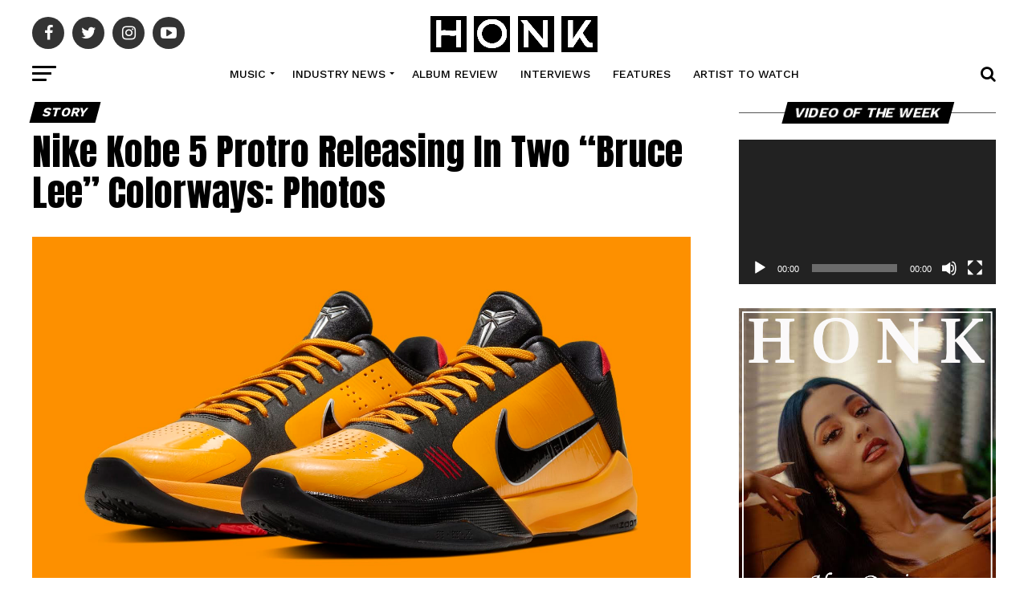

--- FILE ---
content_type: text/html; charset=UTF-8
request_url: https://honkmagazine.com/nike-kobe-5-protro-releasing-in-two-bruce-lee-colorways-photos/
body_size: 37555
content:
<!DOCTYPE html>
<html lang="en-US">
<head>
    <script async src="https://pagead2.googlesyndication.com/pagead/js/adsbygoogle.js?client=ca-pub-6137869687210095"
     crossorigin="anonymous"></script>
     <script src="https://analytics.ahrefs.com/analytics.js" data-key="NnmysREkiMAj7xCa6TG8ow" async></script>
<meta charset="UTF-8" >
<meta name="viewport" id="viewport" content="width=device-width, initial-scale=1.0, maximum-scale=1.0, minimum-scale=1.0, user-scalable=no" />
<link rel="pingback" href="https://honkmagazine.com/xmlrpc.php" />
<meta property="og:type" content="article" />
					<meta property="og:image" content="https://honkmagazine.com/wp-content/uploads/2020/10/nike-kobe-5-protro-releasing-in-two-bruce-lee-colorways-photos-1000x600.jpg" />
		<meta name="twitter:image" content="https://honkmagazine.com/wp-content/uploads/2020/10/nike-kobe-5-protro-releasing-in-two-bruce-lee-colorways-photos-1000x600.jpg" />
	<meta property="og:url" content="https://honkmagazine.com/nike-kobe-5-protro-releasing-in-two-bruce-lee-colorways-photos/" />
<meta property="og:title" content="Nike Kobe 5 Protro Releasing In Two &#8220;Bruce Lee&#8221; Colorways: Photos" />
<meta property="og:description" content="For months now, Nike has been teasing two Bruce Lee colorways of the Nike Kobe 5 Protro. Following Bryant&#8217;s sudden passing in January, the sneaker brand stopped selling pairs of Kobe shoes as they felt like some resellers were taking advantage of Kobe fans. Now, months have passed and Nike has begun dropping Kobe sneakers, [&hellip;]" />
<meta name="twitter:card" content="summary_large_image">
<meta name="twitter:url" content="https://honkmagazine.com/nike-kobe-5-protro-releasing-in-two-bruce-lee-colorways-photos/">
<meta name="twitter:title" content="Nike Kobe 5 Protro Releasing In Two &#8220;Bruce Lee&#8221; Colorways: Photos">
<meta name="twitter:description" content="For months now, Nike has been teasing two Bruce Lee colorways of the Nike Kobe 5 Protro. Following Bryant&#8217;s sudden passing in January, the sneaker brand stopped selling pairs of Kobe shoes as they felt like some resellers were taking advantage of Kobe fans. Now, months have passed and Nike has begun dropping Kobe sneakers, [&hellip;]">
<meta name='robots' content='index, follow, max-image-preview:large, max-snippet:-1, max-video-preview:-1' />
	<style>img:is([sizes="auto" i], [sizes^="auto," i]) { contain-intrinsic-size: 3000px 1500px }</style>
	<!-- Google tag (gtag.js) Consent Mode dataLayer added by Site Kit -->
<script type="text/javascript" id="google_gtagjs-js-consent-mode-data-layer">
/* <![CDATA[ */
window.dataLayer = window.dataLayer || [];function gtag(){dataLayer.push(arguments);}
gtag('consent', 'default', {"ad_personalization":"denied","ad_storage":"denied","ad_user_data":"denied","analytics_storage":"denied","functionality_storage":"denied","security_storage":"denied","personalization_storage":"denied","region":["AT","BE","BG","CH","CY","CZ","DE","DK","EE","ES","FI","FR","GB","GR","HR","HU","IE","IS","IT","LI","LT","LU","LV","MT","NL","NO","PL","PT","RO","SE","SI","SK"],"wait_for_update":500});
window._googlesitekitConsentCategoryMap = {"statistics":["analytics_storage"],"marketing":["ad_storage","ad_user_data","ad_personalization"],"functional":["functionality_storage","security_storage"],"preferences":["personalization_storage"]};
window._googlesitekitConsents = {"ad_personalization":"denied","ad_storage":"denied","ad_user_data":"denied","analytics_storage":"denied","functionality_storage":"denied","security_storage":"denied","personalization_storage":"denied","region":["AT","BE","BG","CH","CY","CZ","DE","DK","EE","ES","FI","FR","GB","GR","HR","HU","IE","IS","IT","LI","LT","LU","LV","MT","NL","NO","PL","PT","RO","SE","SI","SK"],"wait_for_update":500};
/* ]]> */
</script>
<!-- End Google tag (gtag.js) Consent Mode dataLayer added by Site Kit -->

	<!-- This site is optimized with the Yoast SEO plugin v25.5 - https://yoast.com/wordpress/plugins/seo/ -->
	<title>Nike Kobe 5 Protro Releasing In Two &quot;Bruce Lee&quot; Colorways: Photos</title>
	<meta name="description" content="For months now, Nike has been teasing two Bruce Lee colorways of the Nike Kobe 5 Protro. Following Bryant&#039;s sudden passing in January, the sneaker brand" />
	<link rel="canonical" href="https://honkmagazine.com/nike-kobe-5-protro-releasing-in-two-bruce-lee-colorways-photos/" />
	<meta property="og:locale" content="en_US" />
	<meta property="og:type" content="article" />
	<meta property="og:title" content="Nike Kobe 5 Protro Releasing In Two &quot;Bruce Lee&quot; Colorways: Photos" />
	<meta property="og:description" content="For months now, Nike has been teasing two Bruce Lee colorways of the Nike Kobe 5 Protro. Following Bryant&#039;s sudden passing in January, the sneaker brand" />
	<meta property="og:url" content="https://honkmagazine.com/nike-kobe-5-protro-releasing-in-two-bruce-lee-colorways-photos/" />
	<meta property="og:site_name" content="Honk Magazine" />
	<meta property="article:publisher" content="https://www.facebook.com/TheHonkMagazine" />
	<meta property="article:published_time" content="2020-10-29T17:33:48+00:00" />
	<meta property="og:image" content="https://i0.wp.com/honkmagazine.com/wp-content/uploads/2020/10/nike-kobe-5-protro-releasing-in-two-bruce-lee-colorways-photos.jpg?fit=1600%2C900&ssl=1" />
	<meta property="og:image:width" content="1600" />
	<meta property="og:image:height" content="900" />
	<meta property="og:image:type" content="image/jpeg" />
	<meta name="author" content="Honk Magazine" />
	<meta name="twitter:card" content="summary_large_image" />
	<meta name="twitter:creator" content="@TheHonkMagazine" />
	<meta name="twitter:site" content="@TheHonkMagazine" />
	<meta name="twitter:label1" content="Written by" />
	<meta name="twitter:data1" content="Honk Magazine" />
	<meta name="twitter:label2" content="Est. reading time" />
	<meta name="twitter:data2" content="1 minute" />
	<script type="application/ld+json" class="yoast-schema-graph">{"@context":"https://schema.org","@graph":[{"@type":"Article","@id":"https://honkmagazine.com/nike-kobe-5-protro-releasing-in-two-bruce-lee-colorways-photos/#article","isPartOf":{"@id":"https://honkmagazine.com/nike-kobe-5-protro-releasing-in-two-bruce-lee-colorways-photos/"},"author":{"name":"Honk Magazine","@id":"https://honkmagazine.com/#/schema/person/6ab8598427ff4ab29fd542f5b2d013d1"},"headline":"Nike Kobe 5 Protro Releasing In Two &#8220;Bruce Lee&#8221; Colorways: Photos","datePublished":"2020-10-29T17:33:48+00:00","mainEntityOfPage":{"@id":"https://honkmagazine.com/nike-kobe-5-protro-releasing-in-two-bruce-lee-colorways-photos/"},"wordCount":235,"commentCount":0,"publisher":{"@id":"https://honkmagazine.com/#organization"},"image":{"@id":"https://honkmagazine.com/nike-kobe-5-protro-releasing-in-two-bruce-lee-colorways-photos/#primaryimage"},"thumbnailUrl":"https://honkmagazine.com/wp-content/uploads/2020/10/nike-kobe-5-protro-releasing-in-two-bruce-lee-colorways-photos.jpg","articleSection":["Story"],"inLanguage":"en-US","potentialAction":[{"@type":"CommentAction","name":"Comment","target":["https://honkmagazine.com/nike-kobe-5-protro-releasing-in-two-bruce-lee-colorways-photos/#respond"]}]},{"@type":"WebPage","@id":"https://honkmagazine.com/nike-kobe-5-protro-releasing-in-two-bruce-lee-colorways-photos/","url":"https://honkmagazine.com/nike-kobe-5-protro-releasing-in-two-bruce-lee-colorways-photos/","name":"Nike Kobe 5 Protro Releasing In Two \"Bruce Lee\" Colorways: Photos","isPartOf":{"@id":"https://honkmagazine.com/#website"},"primaryImageOfPage":{"@id":"https://honkmagazine.com/nike-kobe-5-protro-releasing-in-two-bruce-lee-colorways-photos/#primaryimage"},"image":{"@id":"https://honkmagazine.com/nike-kobe-5-protro-releasing-in-two-bruce-lee-colorways-photos/#primaryimage"},"thumbnailUrl":"https://honkmagazine.com/wp-content/uploads/2020/10/nike-kobe-5-protro-releasing-in-two-bruce-lee-colorways-photos.jpg","datePublished":"2020-10-29T17:33:48+00:00","description":"For months now, Nike has been teasing two Bruce Lee colorways of the Nike Kobe 5 Protro. Following Bryant's sudden passing in January, the sneaker brand","breadcrumb":{"@id":"https://honkmagazine.com/nike-kobe-5-protro-releasing-in-two-bruce-lee-colorways-photos/#breadcrumb"},"inLanguage":"en-US","potentialAction":[{"@type":"ReadAction","target":["https://honkmagazine.com/nike-kobe-5-protro-releasing-in-two-bruce-lee-colorways-photos/"]}]},{"@type":"ImageObject","inLanguage":"en-US","@id":"https://honkmagazine.com/nike-kobe-5-protro-releasing-in-two-bruce-lee-colorways-photos/#primaryimage","url":"https://honkmagazine.com/wp-content/uploads/2020/10/nike-kobe-5-protro-releasing-in-two-bruce-lee-colorways-photos.jpg","contentUrl":"https://honkmagazine.com/wp-content/uploads/2020/10/nike-kobe-5-protro-releasing-in-two-bruce-lee-colorways-photos.jpg","width":1600,"height":900},{"@type":"BreadcrumbList","@id":"https://honkmagazine.com/nike-kobe-5-protro-releasing-in-two-bruce-lee-colorways-photos/#breadcrumb","itemListElement":[{"@type":"ListItem","position":1,"name":"Home","item":"https://honkmagazine.com/"},{"@type":"ListItem","position":2,"name":"Nike Kobe 5 Protro Releasing In Two &#8220;Bruce Lee&#8221; Colorways: Photos"}]},{"@type":"WebSite","@id":"https://honkmagazine.com/#website","url":"https://honkmagazine.com/","name":"Honk Magazine","description":"Celebrity, Hollywood, Entertainment News","publisher":{"@id":"https://honkmagazine.com/#organization"},"alternateName":"Honk","potentialAction":[{"@type":"SearchAction","target":{"@type":"EntryPoint","urlTemplate":"https://honkmagazine.com/?s={search_term_string}"},"query-input":{"@type":"PropertyValueSpecification","valueRequired":true,"valueName":"search_term_string"}}],"inLanguage":"en-US"},{"@type":"Organization","@id":"https://honkmagazine.com/#organization","name":"Honk Magazine","url":"https://honkmagazine.com/","logo":{"@type":"ImageObject","inLanguage":"en-US","@id":"https://honkmagazine.com/#/schema/logo/image/","url":"https://honkmagazine.com/wp-content/uploads/2021/01/Honk-Magazine.jpg","contentUrl":"https://honkmagazine.com/wp-content/uploads/2021/01/Honk-Magazine.jpg","width":51,"height":49,"caption":"Honk Magazine"},"image":{"@id":"https://honkmagazine.com/#/schema/logo/image/"},"sameAs":["https://www.facebook.com/TheHonkMagazine","https://x.com/TheHonkMagazine"]},{"@type":"Person","@id":"https://honkmagazine.com/#/schema/person/6ab8598427ff4ab29fd542f5b2d013d1","name":"Honk Magazine","image":{"@type":"ImageObject","inLanguage":"en-US","@id":"https://honkmagazine.com/#/schema/person/image/","url":"https://secure.gravatar.com/avatar/a7aa67f7c5e4a276f5b0807d7b829135689db40ea13d7901ac6fe9af6bf1e01c?s=96&d=mm&r=g","contentUrl":"https://secure.gravatar.com/avatar/a7aa67f7c5e4a276f5b0807d7b829135689db40ea13d7901ac6fe9af6bf1e01c?s=96&d=mm&r=g","caption":"Honk Magazine"},"url":"https://honkmagazine.com/author/honkmagazine/"}]}</script>
	<!-- / Yoast SEO plugin. -->


<link rel='dns-prefetch' href='//www.googletagmanager.com' />
<link rel='dns-prefetch' href='//fonts.googleapis.com' />
<link rel='dns-prefetch' href='//pagead2.googlesyndication.com' />
<link rel="alternate" type="application/rss+xml" title="Honk Magazine &raquo; Feed" href="https://honkmagazine.com/feed/" />
<link rel="alternate" type="application/rss+xml" title="Honk Magazine &raquo; Comments Feed" href="https://honkmagazine.com/comments/feed/" />
		<!-- This site uses the Google Analytics by MonsterInsights plugin v8.27.0 - Using Analytics tracking - https://www.monsterinsights.com/ -->
							<script src="//www.googletagmanager.com/gtag/js?id=G-QXPG3WRTR5"  data-cfasync="false" data-wpfc-render="false" type="text/javascript" async></script>
			<script data-cfasync="false" data-wpfc-render="false" type="text/javascript">
				var mi_version = '8.27.0';
				var mi_track_user = true;
				var mi_no_track_reason = '';
								var MonsterInsightsDefaultLocations = {"page_location":"https:\/\/honkmagazine.com\/nike-kobe-5-protro-releasing-in-two-bruce-lee-colorways-photos\/"};
				if ( typeof MonsterInsightsPrivacyGuardFilter === 'function' ) {
					var MonsterInsightsLocations = (typeof MonsterInsightsExcludeQuery === 'object') ? MonsterInsightsPrivacyGuardFilter( MonsterInsightsExcludeQuery ) : MonsterInsightsPrivacyGuardFilter( MonsterInsightsDefaultLocations );
				} else {
					var MonsterInsightsLocations = (typeof MonsterInsightsExcludeQuery === 'object') ? MonsterInsightsExcludeQuery : MonsterInsightsDefaultLocations;
				}

								var disableStrs = [
										'ga-disable-G-QXPG3WRTR5',
									];

				/* Function to detect opted out users */
				function __gtagTrackerIsOptedOut() {
					for (var index = 0; index < disableStrs.length; index++) {
						if (document.cookie.indexOf(disableStrs[index] + '=true') > -1) {
							return true;
						}
					}

					return false;
				}

				/* Disable tracking if the opt-out cookie exists. */
				if (__gtagTrackerIsOptedOut()) {
					for (var index = 0; index < disableStrs.length; index++) {
						window[disableStrs[index]] = true;
					}
				}

				/* Opt-out function */
				function __gtagTrackerOptout() {
					for (var index = 0; index < disableStrs.length; index++) {
						document.cookie = disableStrs[index] + '=true; expires=Thu, 31 Dec 2099 23:59:59 UTC; path=/';
						window[disableStrs[index]] = true;
					}
				}

				if ('undefined' === typeof gaOptout) {
					function gaOptout() {
						__gtagTrackerOptout();
					}
				}
								window.dataLayer = window.dataLayer || [];

				window.MonsterInsightsDualTracker = {
					helpers: {},
					trackers: {},
				};
				if (mi_track_user) {
					function __gtagDataLayer() {
						dataLayer.push(arguments);
					}

					function __gtagTracker(type, name, parameters) {
						if (!parameters) {
							parameters = {};
						}

						if (parameters.send_to) {
							__gtagDataLayer.apply(null, arguments);
							return;
						}

						if (type === 'event') {
														parameters.send_to = monsterinsights_frontend.v4_id;
							var hookName = name;
							if (typeof parameters['event_category'] !== 'undefined') {
								hookName = parameters['event_category'] + ':' + name;
							}

							if (typeof MonsterInsightsDualTracker.trackers[hookName] !== 'undefined') {
								MonsterInsightsDualTracker.trackers[hookName](parameters);
							} else {
								__gtagDataLayer('event', name, parameters);
							}
							
						} else {
							__gtagDataLayer.apply(null, arguments);
						}
					}

					__gtagTracker('js', new Date());
					__gtagTracker('set', {
						'developer_id.dZGIzZG': true,
											});
					if ( MonsterInsightsLocations.page_location ) {
						__gtagTracker('set', MonsterInsightsLocations);
					}
										__gtagTracker('config', 'G-QXPG3WRTR5', {"forceSSL":"true","link_attribution":"true"} );
															window.gtag = __gtagTracker;										(function () {
						/* https://developers.google.com/analytics/devguides/collection/analyticsjs/ */
						/* ga and __gaTracker compatibility shim. */
						var noopfn = function () {
							return null;
						};
						var newtracker = function () {
							return new Tracker();
						};
						var Tracker = function () {
							return null;
						};
						var p = Tracker.prototype;
						p.get = noopfn;
						p.set = noopfn;
						p.send = function () {
							var args = Array.prototype.slice.call(arguments);
							args.unshift('send');
							__gaTracker.apply(null, args);
						};
						var __gaTracker = function () {
							var len = arguments.length;
							if (len === 0) {
								return;
							}
							var f = arguments[len - 1];
							if (typeof f !== 'object' || f === null || typeof f.hitCallback !== 'function') {
								if ('send' === arguments[0]) {
									var hitConverted, hitObject = false, action;
									if ('event' === arguments[1]) {
										if ('undefined' !== typeof arguments[3]) {
											hitObject = {
												'eventAction': arguments[3],
												'eventCategory': arguments[2],
												'eventLabel': arguments[4],
												'value': arguments[5] ? arguments[5] : 1,
											}
										}
									}
									if ('pageview' === arguments[1]) {
										if ('undefined' !== typeof arguments[2]) {
											hitObject = {
												'eventAction': 'page_view',
												'page_path': arguments[2],
											}
										}
									}
									if (typeof arguments[2] === 'object') {
										hitObject = arguments[2];
									}
									if (typeof arguments[5] === 'object') {
										Object.assign(hitObject, arguments[5]);
									}
									if ('undefined' !== typeof arguments[1].hitType) {
										hitObject = arguments[1];
										if ('pageview' === hitObject.hitType) {
											hitObject.eventAction = 'page_view';
										}
									}
									if (hitObject) {
										action = 'timing' === arguments[1].hitType ? 'timing_complete' : hitObject.eventAction;
										hitConverted = mapArgs(hitObject);
										__gtagTracker('event', action, hitConverted);
									}
								}
								return;
							}

							function mapArgs(args) {
								var arg, hit = {};
								var gaMap = {
									'eventCategory': 'event_category',
									'eventAction': 'event_action',
									'eventLabel': 'event_label',
									'eventValue': 'event_value',
									'nonInteraction': 'non_interaction',
									'timingCategory': 'event_category',
									'timingVar': 'name',
									'timingValue': 'value',
									'timingLabel': 'event_label',
									'page': 'page_path',
									'location': 'page_location',
									'title': 'page_title',
									'referrer' : 'page_referrer',
								};
								for (arg in args) {
																		if (!(!args.hasOwnProperty(arg) || !gaMap.hasOwnProperty(arg))) {
										hit[gaMap[arg]] = args[arg];
									} else {
										hit[arg] = args[arg];
									}
								}
								return hit;
							}

							try {
								f.hitCallback();
							} catch (ex) {
							}
						};
						__gaTracker.create = newtracker;
						__gaTracker.getByName = newtracker;
						__gaTracker.getAll = function () {
							return [];
						};
						__gaTracker.remove = noopfn;
						__gaTracker.loaded = true;
						window['__gaTracker'] = __gaTracker;
					})();
									} else {
										console.log("");
					(function () {
						function __gtagTracker() {
							return null;
						}

						window['__gtagTracker'] = __gtagTracker;
						window['gtag'] = __gtagTracker;
					})();
									}
			</script>
				<!-- / Google Analytics by MonsterInsights -->
		<script type="text/javascript">
/* <![CDATA[ */
window._wpemojiSettings = {"baseUrl":"https:\/\/s.w.org\/images\/core\/emoji\/16.0.1\/72x72\/","ext":".png","svgUrl":"https:\/\/s.w.org\/images\/core\/emoji\/16.0.1\/svg\/","svgExt":".svg","source":{"concatemoji":"https:\/\/honkmagazine.com\/wp-includes\/js\/wp-emoji-release.min.js?ver=6.8.3"}};
/*! This file is auto-generated */
!function(s,n){var o,i,e;function c(e){try{var t={supportTests:e,timestamp:(new Date).valueOf()};sessionStorage.setItem(o,JSON.stringify(t))}catch(e){}}function p(e,t,n){e.clearRect(0,0,e.canvas.width,e.canvas.height),e.fillText(t,0,0);var t=new Uint32Array(e.getImageData(0,0,e.canvas.width,e.canvas.height).data),a=(e.clearRect(0,0,e.canvas.width,e.canvas.height),e.fillText(n,0,0),new Uint32Array(e.getImageData(0,0,e.canvas.width,e.canvas.height).data));return t.every(function(e,t){return e===a[t]})}function u(e,t){e.clearRect(0,0,e.canvas.width,e.canvas.height),e.fillText(t,0,0);for(var n=e.getImageData(16,16,1,1),a=0;a<n.data.length;a++)if(0!==n.data[a])return!1;return!0}function f(e,t,n,a){switch(t){case"flag":return n(e,"\ud83c\udff3\ufe0f\u200d\u26a7\ufe0f","\ud83c\udff3\ufe0f\u200b\u26a7\ufe0f")?!1:!n(e,"\ud83c\udde8\ud83c\uddf6","\ud83c\udde8\u200b\ud83c\uddf6")&&!n(e,"\ud83c\udff4\udb40\udc67\udb40\udc62\udb40\udc65\udb40\udc6e\udb40\udc67\udb40\udc7f","\ud83c\udff4\u200b\udb40\udc67\u200b\udb40\udc62\u200b\udb40\udc65\u200b\udb40\udc6e\u200b\udb40\udc67\u200b\udb40\udc7f");case"emoji":return!a(e,"\ud83e\udedf")}return!1}function g(e,t,n,a){var r="undefined"!=typeof WorkerGlobalScope&&self instanceof WorkerGlobalScope?new OffscreenCanvas(300,150):s.createElement("canvas"),o=r.getContext("2d",{willReadFrequently:!0}),i=(o.textBaseline="top",o.font="600 32px Arial",{});return e.forEach(function(e){i[e]=t(o,e,n,a)}),i}function t(e){var t=s.createElement("script");t.src=e,t.defer=!0,s.head.appendChild(t)}"undefined"!=typeof Promise&&(o="wpEmojiSettingsSupports",i=["flag","emoji"],n.supports={everything:!0,everythingExceptFlag:!0},e=new Promise(function(e){s.addEventListener("DOMContentLoaded",e,{once:!0})}),new Promise(function(t){var n=function(){try{var e=JSON.parse(sessionStorage.getItem(o));if("object"==typeof e&&"number"==typeof e.timestamp&&(new Date).valueOf()<e.timestamp+604800&&"object"==typeof e.supportTests)return e.supportTests}catch(e){}return null}();if(!n){if("undefined"!=typeof Worker&&"undefined"!=typeof OffscreenCanvas&&"undefined"!=typeof URL&&URL.createObjectURL&&"undefined"!=typeof Blob)try{var e="postMessage("+g.toString()+"("+[JSON.stringify(i),f.toString(),p.toString(),u.toString()].join(",")+"));",a=new Blob([e],{type:"text/javascript"}),r=new Worker(URL.createObjectURL(a),{name:"wpTestEmojiSupports"});return void(r.onmessage=function(e){c(n=e.data),r.terminate(),t(n)})}catch(e){}c(n=g(i,f,p,u))}t(n)}).then(function(e){for(var t in e)n.supports[t]=e[t],n.supports.everything=n.supports.everything&&n.supports[t],"flag"!==t&&(n.supports.everythingExceptFlag=n.supports.everythingExceptFlag&&n.supports[t]);n.supports.everythingExceptFlag=n.supports.everythingExceptFlag&&!n.supports.flag,n.DOMReady=!1,n.readyCallback=function(){n.DOMReady=!0}}).then(function(){return e}).then(function(){var e;n.supports.everything||(n.readyCallback(),(e=n.source||{}).concatemoji?t(e.concatemoji):e.wpemoji&&e.twemoji&&(t(e.twemoji),t(e.wpemoji)))}))}((window,document),window._wpemojiSettings);
/* ]]> */
</script>

<link rel='stylesheet' id='shared-counts-css' href='https://honkmagazine.com/wp-content/plugins/shared-counts/assets/css/shared-counts.min.css?ver=1.5.0' type='text/css' media='all' />
<style id='wp-emoji-styles-inline-css' type='text/css'>

	img.wp-smiley, img.emoji {
		display: inline !important;
		border: none !important;
		box-shadow: none !important;
		height: 1em !important;
		width: 1em !important;
		margin: 0 0.07em !important;
		vertical-align: -0.1em !important;
		background: none !important;
		padding: 0 !important;
	}
</style>
<link rel='stylesheet' id='wp-block-library-css' href='https://honkmagazine.com/wp-includes/css/dist/block-library/style.min.css?ver=6.8.3' type='text/css' media='all' />
<style id='classic-theme-styles-inline-css' type='text/css'>
/*! This file is auto-generated */
.wp-block-button__link{color:#fff;background-color:#32373c;border-radius:9999px;box-shadow:none;text-decoration:none;padding:calc(.667em + 2px) calc(1.333em + 2px);font-size:1.125em}.wp-block-file__button{background:#32373c;color:#fff;text-decoration:none}
</style>
<style id='global-styles-inline-css' type='text/css'>
:root{--wp--preset--aspect-ratio--square: 1;--wp--preset--aspect-ratio--4-3: 4/3;--wp--preset--aspect-ratio--3-4: 3/4;--wp--preset--aspect-ratio--3-2: 3/2;--wp--preset--aspect-ratio--2-3: 2/3;--wp--preset--aspect-ratio--16-9: 16/9;--wp--preset--aspect-ratio--9-16: 9/16;--wp--preset--color--black: #000000;--wp--preset--color--cyan-bluish-gray: #abb8c3;--wp--preset--color--white: #ffffff;--wp--preset--color--pale-pink: #f78da7;--wp--preset--color--vivid-red: #cf2e2e;--wp--preset--color--luminous-vivid-orange: #ff6900;--wp--preset--color--luminous-vivid-amber: #fcb900;--wp--preset--color--light-green-cyan: #7bdcb5;--wp--preset--color--vivid-green-cyan: #00d084;--wp--preset--color--pale-cyan-blue: #8ed1fc;--wp--preset--color--vivid-cyan-blue: #0693e3;--wp--preset--color--vivid-purple: #9b51e0;--wp--preset--color--: #444;--wp--preset--gradient--vivid-cyan-blue-to-vivid-purple: linear-gradient(135deg,rgba(6,147,227,1) 0%,rgb(155,81,224) 100%);--wp--preset--gradient--light-green-cyan-to-vivid-green-cyan: linear-gradient(135deg,rgb(122,220,180) 0%,rgb(0,208,130) 100%);--wp--preset--gradient--luminous-vivid-amber-to-luminous-vivid-orange: linear-gradient(135deg,rgba(252,185,0,1) 0%,rgba(255,105,0,1) 100%);--wp--preset--gradient--luminous-vivid-orange-to-vivid-red: linear-gradient(135deg,rgba(255,105,0,1) 0%,rgb(207,46,46) 100%);--wp--preset--gradient--very-light-gray-to-cyan-bluish-gray: linear-gradient(135deg,rgb(238,238,238) 0%,rgb(169,184,195) 100%);--wp--preset--gradient--cool-to-warm-spectrum: linear-gradient(135deg,rgb(74,234,220) 0%,rgb(151,120,209) 20%,rgb(207,42,186) 40%,rgb(238,44,130) 60%,rgb(251,105,98) 80%,rgb(254,248,76) 100%);--wp--preset--gradient--blush-light-purple: linear-gradient(135deg,rgb(255,206,236) 0%,rgb(152,150,240) 100%);--wp--preset--gradient--blush-bordeaux: linear-gradient(135deg,rgb(254,205,165) 0%,rgb(254,45,45) 50%,rgb(107,0,62) 100%);--wp--preset--gradient--luminous-dusk: linear-gradient(135deg,rgb(255,203,112) 0%,rgb(199,81,192) 50%,rgb(65,88,208) 100%);--wp--preset--gradient--pale-ocean: linear-gradient(135deg,rgb(255,245,203) 0%,rgb(182,227,212) 50%,rgb(51,167,181) 100%);--wp--preset--gradient--electric-grass: linear-gradient(135deg,rgb(202,248,128) 0%,rgb(113,206,126) 100%);--wp--preset--gradient--midnight: linear-gradient(135deg,rgb(2,3,129) 0%,rgb(40,116,252) 100%);--wp--preset--font-size--small: 13px;--wp--preset--font-size--medium: 20px;--wp--preset--font-size--large: 36px;--wp--preset--font-size--x-large: 42px;--wp--preset--spacing--20: 0.44rem;--wp--preset--spacing--30: 0.67rem;--wp--preset--spacing--40: 1rem;--wp--preset--spacing--50: 1.5rem;--wp--preset--spacing--60: 2.25rem;--wp--preset--spacing--70: 3.38rem;--wp--preset--spacing--80: 5.06rem;--wp--preset--shadow--natural: 6px 6px 9px rgba(0, 0, 0, 0.2);--wp--preset--shadow--deep: 12px 12px 50px rgba(0, 0, 0, 0.4);--wp--preset--shadow--sharp: 6px 6px 0px rgba(0, 0, 0, 0.2);--wp--preset--shadow--outlined: 6px 6px 0px -3px rgba(255, 255, 255, 1), 6px 6px rgba(0, 0, 0, 1);--wp--preset--shadow--crisp: 6px 6px 0px rgba(0, 0, 0, 1);}:where(.is-layout-flex){gap: 0.5em;}:where(.is-layout-grid){gap: 0.5em;}body .is-layout-flex{display: flex;}.is-layout-flex{flex-wrap: wrap;align-items: center;}.is-layout-flex > :is(*, div){margin: 0;}body .is-layout-grid{display: grid;}.is-layout-grid > :is(*, div){margin: 0;}:where(.wp-block-columns.is-layout-flex){gap: 2em;}:where(.wp-block-columns.is-layout-grid){gap: 2em;}:where(.wp-block-post-template.is-layout-flex){gap: 1.25em;}:where(.wp-block-post-template.is-layout-grid){gap: 1.25em;}.has-black-color{color: var(--wp--preset--color--black) !important;}.has-cyan-bluish-gray-color{color: var(--wp--preset--color--cyan-bluish-gray) !important;}.has-white-color{color: var(--wp--preset--color--white) !important;}.has-pale-pink-color{color: var(--wp--preset--color--pale-pink) !important;}.has-vivid-red-color{color: var(--wp--preset--color--vivid-red) !important;}.has-luminous-vivid-orange-color{color: var(--wp--preset--color--luminous-vivid-orange) !important;}.has-luminous-vivid-amber-color{color: var(--wp--preset--color--luminous-vivid-amber) !important;}.has-light-green-cyan-color{color: var(--wp--preset--color--light-green-cyan) !important;}.has-vivid-green-cyan-color{color: var(--wp--preset--color--vivid-green-cyan) !important;}.has-pale-cyan-blue-color{color: var(--wp--preset--color--pale-cyan-blue) !important;}.has-vivid-cyan-blue-color{color: var(--wp--preset--color--vivid-cyan-blue) !important;}.has-vivid-purple-color{color: var(--wp--preset--color--vivid-purple) !important;}.has-black-background-color{background-color: var(--wp--preset--color--black) !important;}.has-cyan-bluish-gray-background-color{background-color: var(--wp--preset--color--cyan-bluish-gray) !important;}.has-white-background-color{background-color: var(--wp--preset--color--white) !important;}.has-pale-pink-background-color{background-color: var(--wp--preset--color--pale-pink) !important;}.has-vivid-red-background-color{background-color: var(--wp--preset--color--vivid-red) !important;}.has-luminous-vivid-orange-background-color{background-color: var(--wp--preset--color--luminous-vivid-orange) !important;}.has-luminous-vivid-amber-background-color{background-color: var(--wp--preset--color--luminous-vivid-amber) !important;}.has-light-green-cyan-background-color{background-color: var(--wp--preset--color--light-green-cyan) !important;}.has-vivid-green-cyan-background-color{background-color: var(--wp--preset--color--vivid-green-cyan) !important;}.has-pale-cyan-blue-background-color{background-color: var(--wp--preset--color--pale-cyan-blue) !important;}.has-vivid-cyan-blue-background-color{background-color: var(--wp--preset--color--vivid-cyan-blue) !important;}.has-vivid-purple-background-color{background-color: var(--wp--preset--color--vivid-purple) !important;}.has-black-border-color{border-color: var(--wp--preset--color--black) !important;}.has-cyan-bluish-gray-border-color{border-color: var(--wp--preset--color--cyan-bluish-gray) !important;}.has-white-border-color{border-color: var(--wp--preset--color--white) !important;}.has-pale-pink-border-color{border-color: var(--wp--preset--color--pale-pink) !important;}.has-vivid-red-border-color{border-color: var(--wp--preset--color--vivid-red) !important;}.has-luminous-vivid-orange-border-color{border-color: var(--wp--preset--color--luminous-vivid-orange) !important;}.has-luminous-vivid-amber-border-color{border-color: var(--wp--preset--color--luminous-vivid-amber) !important;}.has-light-green-cyan-border-color{border-color: var(--wp--preset--color--light-green-cyan) !important;}.has-vivid-green-cyan-border-color{border-color: var(--wp--preset--color--vivid-green-cyan) !important;}.has-pale-cyan-blue-border-color{border-color: var(--wp--preset--color--pale-cyan-blue) !important;}.has-vivid-cyan-blue-border-color{border-color: var(--wp--preset--color--vivid-cyan-blue) !important;}.has-vivid-purple-border-color{border-color: var(--wp--preset--color--vivid-purple) !important;}.has-vivid-cyan-blue-to-vivid-purple-gradient-background{background: var(--wp--preset--gradient--vivid-cyan-blue-to-vivid-purple) !important;}.has-light-green-cyan-to-vivid-green-cyan-gradient-background{background: var(--wp--preset--gradient--light-green-cyan-to-vivid-green-cyan) !important;}.has-luminous-vivid-amber-to-luminous-vivid-orange-gradient-background{background: var(--wp--preset--gradient--luminous-vivid-amber-to-luminous-vivid-orange) !important;}.has-luminous-vivid-orange-to-vivid-red-gradient-background{background: var(--wp--preset--gradient--luminous-vivid-orange-to-vivid-red) !important;}.has-very-light-gray-to-cyan-bluish-gray-gradient-background{background: var(--wp--preset--gradient--very-light-gray-to-cyan-bluish-gray) !important;}.has-cool-to-warm-spectrum-gradient-background{background: var(--wp--preset--gradient--cool-to-warm-spectrum) !important;}.has-blush-light-purple-gradient-background{background: var(--wp--preset--gradient--blush-light-purple) !important;}.has-blush-bordeaux-gradient-background{background: var(--wp--preset--gradient--blush-bordeaux) !important;}.has-luminous-dusk-gradient-background{background: var(--wp--preset--gradient--luminous-dusk) !important;}.has-pale-ocean-gradient-background{background: var(--wp--preset--gradient--pale-ocean) !important;}.has-electric-grass-gradient-background{background: var(--wp--preset--gradient--electric-grass) !important;}.has-midnight-gradient-background{background: var(--wp--preset--gradient--midnight) !important;}.has-small-font-size{font-size: var(--wp--preset--font-size--small) !important;}.has-medium-font-size{font-size: var(--wp--preset--font-size--medium) !important;}.has-large-font-size{font-size: var(--wp--preset--font-size--large) !important;}.has-x-large-font-size{font-size: var(--wp--preset--font-size--x-large) !important;}
:where(.wp-block-post-template.is-layout-flex){gap: 1.25em;}:where(.wp-block-post-template.is-layout-grid){gap: 1.25em;}
:where(.wp-block-columns.is-layout-flex){gap: 2em;}:where(.wp-block-columns.is-layout-grid){gap: 2em;}
:root :where(.wp-block-pullquote){font-size: 1.5em;line-height: 1.6;}
</style>
<link rel='stylesheet' id='contact-form-7-css' href='https://honkmagazine.com/wp-content/plugins/contact-form-7/includes/css/styles.css?ver=6.1' type='text/css' media='all' />
<link rel='stylesheet' id='mvp-custom-style-css' href='https://honkmagazine.com/wp-content/themes/zox-news/style.css?ver=6.8.3' type='text/css' media='all' />
<style id='mvp-custom-style-inline-css' type='text/css'>


#mvp-wallpaper {
	background: url() no-repeat 50% 0;
	}

#mvp-foot-copy a {
	color: #fc3a3a;
	}

#mvp-content-main p a,
.mvp-post-add-main p a {
	box-shadow: inset 0 -4px 0 #fc3a3a;
	}

#mvp-content-main p a:hover,
.mvp-post-add-main p a:hover {
	background: #fc3a3a;
	}

a,
a:visited,
.post-info-name a,
.woocommerce .woocommerce-breadcrumb a {
	color: #fc3a3a;
	}

#mvp-side-wrap a:hover {
	color: #fc3a3a;
	}

.mvp-fly-top:hover,
.mvp-vid-box-wrap,
ul.mvp-soc-mob-list li.mvp-soc-mob-com {
	background: #fc3a3a;
	}

nav.mvp-fly-nav-menu ul li.menu-item-has-children:after,
.mvp-feat1-left-wrap span.mvp-cd-cat,
.mvp-widget-feat1-top-story span.mvp-cd-cat,
.mvp-widget-feat2-left-cont span.mvp-cd-cat,
.mvp-widget-dark-feat span.mvp-cd-cat,
.mvp-widget-dark-sub span.mvp-cd-cat,
.mvp-vid-wide-text span.mvp-cd-cat,
.mvp-feat2-top-text span.mvp-cd-cat,
.mvp-feat3-main-story span.mvp-cd-cat,
.mvp-feat3-sub-text span.mvp-cd-cat,
.mvp-feat4-main-text span.mvp-cd-cat,
.woocommerce-message:before,
.woocommerce-info:before,
.woocommerce-message:before {
	color: #fc3a3a;
	}

#searchform input,
.mvp-authors-name {
	border-bottom: 1px solid #fc3a3a;
	}

.mvp-fly-top:hover {
	border-top: 1px solid #fc3a3a;
	border-left: 1px solid #fc3a3a;
	border-bottom: 1px solid #fc3a3a;
	}

.woocommerce .widget_price_filter .ui-slider .ui-slider-handle,
.woocommerce #respond input#submit.alt,
.woocommerce a.button.alt,
.woocommerce button.button.alt,
.woocommerce input.button.alt,
.woocommerce #respond input#submit.alt:hover,
.woocommerce a.button.alt:hover,
.woocommerce button.button.alt:hover,
.woocommerce input.button.alt:hover {
	background-color: #fc3a3a;
	}

.woocommerce-error,
.woocommerce-info,
.woocommerce-message {
	border-top-color: #fc3a3a;
	}

ul.mvp-feat1-list-buts li.active span.mvp-feat1-list-but,
span.mvp-widget-home-title,
span.mvp-post-cat,
span.mvp-feat1-pop-head {
	background: #000000;
	}

.woocommerce span.onsale {
	background-color: #000000;
	}

.mvp-widget-feat2-side-more-but,
.woocommerce .star-rating span:before,
span.mvp-prev-next-label,
.mvp-cat-date-wrap .sticky {
	color: #000000 !important;
	}

#mvp-main-nav-top,
#mvp-fly-wrap,
.mvp-soc-mob-right,
#mvp-main-nav-small-cont {
	background: #ffffff;
	}

#mvp-main-nav-small .mvp-fly-but-wrap span,
#mvp-main-nav-small .mvp-search-but-wrap span,
.mvp-nav-top-left .mvp-fly-but-wrap span,
#mvp-fly-wrap .mvp-fly-but-wrap span {
	background: #444444;
	}

.mvp-nav-top-right .mvp-nav-search-but,
span.mvp-fly-soc-head,
.mvp-soc-mob-right i,
#mvp-main-nav-small span.mvp-nav-search-but,
#mvp-main-nav-small .mvp-nav-menu ul li a  {
	color: #444444;
	}

#mvp-main-nav-small .mvp-nav-menu ul li.menu-item-has-children a:after {
	border-color: #444444 transparent transparent transparent;
	}

#mvp-nav-top-wrap span.mvp-nav-search-but:hover,
#mvp-main-nav-small span.mvp-nav-search-but:hover {
	color: #444444;
	}

#mvp-nav-top-wrap .mvp-fly-but-wrap:hover span,
#mvp-main-nav-small .mvp-fly-but-wrap:hover span,
span.mvp-woo-cart-num:hover {
	background: #444444;
	}

#mvp-main-nav-bot-cont {
	background: #ffffff;
	}

#mvp-nav-bot-wrap .mvp-fly-but-wrap span,
#mvp-nav-bot-wrap .mvp-search-but-wrap span {
	background: #000000;
	}

#mvp-nav-bot-wrap span.mvp-nav-search-but,
#mvp-nav-bot-wrap .mvp-nav-menu ul li a {
	color: #000000;
	}

#mvp-nav-bot-wrap .mvp-nav-menu ul li.menu-item-has-children a:after {
	border-color: #000000 transparent transparent transparent;
	}

.mvp-nav-menu ul li:hover a {
	border-bottom: 5px solid #000000;
	}

#mvp-nav-bot-wrap .mvp-fly-but-wrap:hover span {
	background: #000000;
	}

#mvp-nav-bot-wrap span.mvp-nav-search-but:hover {
	color: #000000;
	}

body,
.mvp-feat1-feat-text p,
.mvp-feat2-top-text p,
.mvp-feat3-main-text p,
.mvp-feat3-sub-text p,
#searchform input,
.mvp-author-info-text,
span.mvp-post-excerpt,
.mvp-nav-menu ul li ul.sub-menu li a,
nav.mvp-fly-nav-menu ul li a,
.mvp-ad-label,
span.mvp-feat-caption,
.mvp-post-tags a,
.mvp-post-tags a:visited,
span.mvp-author-box-name a,
#mvp-author-box-text p,
.mvp-post-gallery-text p,
ul.mvp-soc-mob-list li span,
#comments,
h3#reply-title,
h2.comments,
#mvp-foot-copy p,
span.mvp-fly-soc-head,
.mvp-post-tags-header,
span.mvp-prev-next-label,
span.mvp-post-add-link-but,
#mvp-comments-button a,
#mvp-comments-button span.mvp-comment-but-text,
.woocommerce ul.product_list_widget span.product-title,
.woocommerce ul.product_list_widget li a,
.woocommerce #reviews #comments ol.commentlist li .comment-text p.meta,
.woocommerce div.product p.price,
.woocommerce div.product p.price ins,
.woocommerce div.product p.price del,
.woocommerce ul.products li.product .price del,
.woocommerce ul.products li.product .price ins,
.woocommerce ul.products li.product .price,
.woocommerce #respond input#submit,
.woocommerce a.button,
.woocommerce button.button,
.woocommerce input.button,
.woocommerce .widget_price_filter .price_slider_amount .button,
.woocommerce span.onsale,
.woocommerce-review-link,
#woo-content p.woocommerce-result-count,
.woocommerce div.product .woocommerce-tabs ul.tabs li a,
a.mvp-inf-more-but,
span.mvp-cont-read-but,
span.mvp-cd-cat,
span.mvp-cd-date,
.mvp-feat4-main-text p,
span.mvp-woo-cart-num,
span.mvp-widget-home-title2,
.wp-caption,
#mvp-content-main p.wp-caption-text,
.gallery-caption,
.mvp-post-add-main p.wp-caption-text,
#bbpress-forums,
#bbpress-forums p,
.protected-post-form input,
#mvp-feat6-text p {
	font-family: 'Merriweather', sans-serif;
	}

.mvp-blog-story-text p,
span.mvp-author-page-desc,
#mvp-404 p,
.mvp-widget-feat1-bot-text p,
.mvp-widget-feat2-left-text p,
.mvp-flex-story-text p,
.mvp-search-text p,
#mvp-content-main p,
.mvp-post-add-main p,
#mvp-content-main ul li,
#mvp-content-main ol li,
.rwp-summary,
.rwp-u-review__comment,
.mvp-feat5-mid-main-text p,
.mvp-feat5-small-main-text p,
#mvp-content-main .wp-block-button__link,
.wp-block-audio figcaption,
.wp-block-video figcaption,
.wp-block-embed figcaption,
.wp-block-verse pre,
pre.wp-block-verse {
	font-family: 'PT Serif', sans-serif;
	}

.mvp-nav-menu ul li a,
#mvp-foot-menu ul li a {
	font-family: 'Work Sans', sans-serif;
	}


.mvp-feat1-sub-text h2,
.mvp-feat1-pop-text h2,
.mvp-feat1-list-text h2,
.mvp-widget-feat1-top-text h2,
.mvp-widget-feat1-bot-text h2,
.mvp-widget-dark-feat-text h2,
.mvp-widget-dark-sub-text h2,
.mvp-widget-feat2-left-text h2,
.mvp-widget-feat2-right-text h2,
.mvp-blog-story-text h2,
.mvp-flex-story-text h2,
.mvp-vid-wide-more-text p,
.mvp-prev-next-text p,
.mvp-related-text,
.mvp-post-more-text p,
h2.mvp-authors-latest a,
.mvp-feat2-bot-text h2,
.mvp-feat3-sub-text h2,
.mvp-feat3-main-text h2,
.mvp-feat4-main-text h2,
.mvp-feat5-text h2,
.mvp-feat5-mid-main-text h2,
.mvp-feat5-small-main-text h2,
.mvp-feat5-mid-sub-text h2,
#mvp-feat6-text h2,
.alp-related-posts-wrapper .alp-related-post .post-title {
	font-family: 'Work Sans', sans-serif;
	}

.mvp-feat2-top-text h2,
.mvp-feat1-feat-text h2,
h1.mvp-post-title,
h1.mvp-post-title-wide,
.mvp-drop-nav-title h4,
#mvp-content-main blockquote p,
.mvp-post-add-main blockquote p,
#mvp-content-main p.has-large-font-size,
#mvp-404 h1,
#woo-content h1.page-title,
.woocommerce div.product .product_title,
.woocommerce ul.products li.product h3,
.alp-related-posts .current .post-title {
	font-family: 'Oswald', sans-serif;
	}

span.mvp-feat1-pop-head,
.mvp-feat1-pop-text:before,
span.mvp-feat1-list-but,
span.mvp-widget-home-title,
.mvp-widget-feat2-side-more,
span.mvp-post-cat,
span.mvp-page-head,
h1.mvp-author-top-head,
.mvp-authors-name,
#mvp-content-main h1,
#mvp-content-main h2,
#mvp-content-main h3,
#mvp-content-main h4,
#mvp-content-main h5,
#mvp-content-main h6,
.woocommerce .related h2,
.woocommerce div.product .woocommerce-tabs .panel h2,
.woocommerce div.product .product_title,
.mvp-feat5-side-list .mvp-feat1-list-img:after {
	font-family: 'Work Sans', sans-serif;
	}

	

	.mvp-vid-box-wrap,
	.mvp-feat1-left-wrap span.mvp-cd-cat,
	.mvp-widget-feat1-top-story span.mvp-cd-cat,
	.mvp-widget-feat2-left-cont span.mvp-cd-cat,
	.mvp-widget-dark-feat span.mvp-cd-cat,
	.mvp-widget-dark-sub span.mvp-cd-cat,
	.mvp-vid-wide-text span.mvp-cd-cat,
	.mvp-feat2-top-text span.mvp-cd-cat,
	.mvp-feat3-main-story span.mvp-cd-cat {
		color: #fff;
		}
		

	#mvp-main-nav-top {
		background: #fff;
		padding: 15px 0 0;
		}
	#mvp-fly-wrap,
	.mvp-soc-mob-right,
	#mvp-main-nav-small-cont {
		background: #fff;
		}
	#mvp-main-nav-small .mvp-fly-but-wrap span,
	#mvp-main-nav-small .mvp-search-but-wrap span,
	.mvp-nav-top-left .mvp-fly-but-wrap span,
	#mvp-fly-wrap .mvp-fly-but-wrap span {
		background: #000;
		}
	.mvp-nav-top-right .mvp-nav-search-but,
	span.mvp-fly-soc-head,
	.mvp-soc-mob-right i,
	#mvp-main-nav-small span.mvp-nav-search-but,
	#mvp-main-nav-small .mvp-nav-menu ul li a  {
		color: #000;
		}
	#mvp-main-nav-small .mvp-nav-menu ul li.menu-item-has-children a:after {
		border-color: #000 transparent transparent transparent;
		}
	.mvp-feat1-feat-text h2,
	h1.mvp-post-title,
	.mvp-feat2-top-text h2,
	.mvp-feat3-main-text h2,
	#mvp-content-main blockquote p,
	.mvp-post-add-main blockquote p {
		font-family: 'Anton', sans-serif;
		font-weight: 400;
		letter-spacing: normal;
		}
	.mvp-feat1-feat-text h2,
	.mvp-feat2-top-text h2,
	.mvp-feat3-main-text h2 {
		line-height: 1;
		text-transform: uppercase;
		}
		

	span.mvp-nav-soc-but,
	ul.mvp-fly-soc-list li a,
	span.mvp-woo-cart-num {
		background: rgba(0,0,0,.8);
		}
	span.mvp-woo-cart-icon {
		color: rgba(0,0,0,.8);
		}
	nav.mvp-fly-nav-menu ul li,
	nav.mvp-fly-nav-menu ul li ul.sub-menu {
		border-top: 1px solid rgba(0,0,0,.1);
		}
	nav.mvp-fly-nav-menu ul li a {
		color: #000;
		}
	.mvp-drop-nav-title h4 {
		color: #000;
		}
		

	.mvp-nav-links {
		display: none;
		}
		

	.alp-advert {
		display: none;
	}
	.alp-related-posts-wrapper .alp-related-posts .current {
		margin: 0 0 10px;
	}
		
</style>
<link rel='stylesheet' id='mvp-reset-css' href='https://honkmagazine.com/wp-content/themes/zox-news/css/reset.css?ver=6.8.3' type='text/css' media='all' />
<link rel='stylesheet' id='fontawesome-css' href='https://honkmagazine.com/wp-content/themes/zox-news/font-awesome/css/font-awesome.css?ver=6.8.3' type='text/css' media='all' />
<link rel='stylesheet' id='mvp-fonts-css' href='//fonts.googleapis.com/css?family=Roboto%3A300%2C400%2C700%2C900%7COswald%3A400%2C700%7CAdvent+Pro%3A700%7COpen+Sans%3A700%7CAnton%3A400Work+Sans%3A100%2C200%2C300%2C400%2C500%2C600%2C700%2C800%2C900%7COswald%3A100%2C200%2C300%2C400%2C500%2C600%2C700%2C800%2C900%7CWork+Sans%3A100%2C200%2C300%2C400%2C500%2C600%2C700%2C800%2C900%7CMerriweather%3A100%2C200%2C300%2C400%2C500%2C600%2C700%2C800%2C900%7CPT+Serif%3A100%2C200%2C300%2C400%2C500%2C600%2C700%2C800%2C900%7CWork+Sans%3A100%2C200%2C300%2C400%2C500%2C600%2C700%2C800%2C900%26subset%3Dlatin%2Clatin-ext%2Ccyrillic%2Ccyrillic-ext%2Cgreek-ext%2Cgreek%2Cvietnamese' type='text/css' media='all' />
<link rel='stylesheet' id='mvp-media-queries-css' href='https://honkmagazine.com/wp-content/themes/zox-news/css/media-queries.css?ver=6.8.3' type='text/css' media='all' />
<script type="text/javascript" src="https://honkmagazine.com/wp-content/plugins/google-analytics-premium/assets/js/frontend-gtag.min.js?ver=8.27.0" id="monsterinsights-frontend-script-js"></script>
<script data-cfasync="false" data-wpfc-render="false" type="text/javascript" id='monsterinsights-frontend-script-js-extra'>/* <![CDATA[ */
var monsterinsights_frontend = {"js_events_tracking":"true","download_extensions":"doc,pdf,ppt,zip,xls,docx,pptx,xlsx","inbound_paths":"[{\"path\":\"\\\/go\\\/\",\"label\":\"affiliate\"},{\"path\":\"\\\/recommend\\\/\",\"label\":\"affiliate\"}]","home_url":"https:\/\/honkmagazine.com","hash_tracking":"false","v4_id":"G-QXPG3WRTR5"};/* ]]> */
</script>
<script type="text/javascript" src="https://honkmagazine.com/wp-includes/js/jquery/jquery.min.js?ver=3.7.1" id="jquery-core-js"></script>
<script type="text/javascript" src="https://honkmagazine.com/wp-includes/js/jquery/jquery-migrate.min.js?ver=3.4.1" id="jquery-migrate-js"></script>

<!-- Google tag (gtag.js) snippet added by Site Kit -->

<!-- Google Analytics snippet added by Site Kit -->
<script type="text/javascript" src="https://www.googletagmanager.com/gtag/js?id=GT-WK2M7TX" id="google_gtagjs-js" async></script>
<script type="text/javascript" id="google_gtagjs-js-after">
/* <![CDATA[ */
window.dataLayer = window.dataLayer || [];function gtag(){dataLayer.push(arguments);}
gtag("set","linker",{"domains":["honkmagazine.com"]});
gtag("js", new Date());
gtag("set", "developer_id.dZTNiMT", true);
gtag("config", "GT-WK2M7TX", {"googlesitekit_post_type":"post"});
/* ]]> */
</script>

<!-- End Google tag (gtag.js) snippet added by Site Kit -->
<link rel="https://api.w.org/" href="https://honkmagazine.com/wp-json/" /><link rel="alternate" title="JSON" type="application/json" href="https://honkmagazine.com/wp-json/wp/v2/posts/29575" /><link rel="EditURI" type="application/rsd+xml" title="RSD" href="https://honkmagazine.com/xmlrpc.php?rsd" />
<meta name="generator" content="WordPress 6.8.3" />
<link rel='shortlink' href='https://honkmagazine.com/?p=29575' />
<link rel="alternate" title="oEmbed (JSON)" type="application/json+oembed" href="https://honkmagazine.com/wp-json/oembed/1.0/embed?url=https%3A%2F%2Fhonkmagazine.com%2Fnike-kobe-5-protro-releasing-in-two-bruce-lee-colorways-photos%2F" />
<link rel="alternate" title="oEmbed (XML)" type="text/xml+oembed" href="https://honkmagazine.com/wp-json/oembed/1.0/embed?url=https%3A%2F%2Fhonkmagazine.com%2Fnike-kobe-5-protro-releasing-in-two-bruce-lee-colorways-photos%2F&#038;format=xml" />
            <link rel="preconnect" href="https://cdn.vuukle.com/">
            <link rel="dns-prefetch" href="https://cdn.vuukle.com/">
            <link rel="dns-prefetch" href="https://api.vuukle.com/">
            <link rel="preconnect" href="https://api.vuukle.com/">
		            <style>
                #comments {
                    display: none !important;
                }
            </style>
            <meta name="generator" content="Site Kit by Google 1.157.0" /><script async src="https://pagead2.googlesyndication.com/pagead/js/adsbygoogle.js?client=ca-pub-6137869687210095"
     crossorigin="anonymous"></script>
<!-- Google AdSense meta tags added by Site Kit -->
<meta name="google-adsense-platform-account" content="ca-host-pub-2644536267352236">
<meta name="google-adsense-platform-domain" content="sitekit.withgoogle.com">
<!-- End Google AdSense meta tags added by Site Kit -->
<script async type="application/javascript"
        src="https://news.google.com/swg/js/v1/swg-basic.js"></script>
<script>
  (self.SWG_BASIC = self.SWG_BASIC || []).push( basicSubscriptions => {
    basicSubscriptions.init({
      type: "NewsArticle",
      isPartOfType: ["Product"],
      isPartOfProductId: "CAowtO-fCw:openaccess",
      clientOptions: { theme: "light", lang: "en" },
    });
  });
</script>
<!-- Google AdSense snippet added by Site Kit -->
<script type="text/javascript" async="async" src="https://pagead2.googlesyndication.com/pagead/js/adsbygoogle.js?client=ca-pub-6137869687210095&amp;host=ca-host-pub-2644536267352236" crossorigin="anonymous"></script>

<!-- End Google AdSense snippet added by Site Kit -->
<link rel="icon" href="https://honkmagazine.com/wp-content/uploads/2021/01/Honk-Magazine.jpg" sizes="32x32" />
<link rel="icon" href="https://honkmagazine.com/wp-content/uploads/2021/01/Honk-Magazine.jpg" sizes="192x192" />
<link rel="apple-touch-icon" href="https://honkmagazine.com/wp-content/uploads/2021/01/Honk-Magazine.jpg" />
<meta name="msapplication-TileImage" content="https://honkmagazine.com/wp-content/uploads/2021/01/Honk-Magazine.jpg" />
</head>
<body class="wp-singular post-template-default single single-post postid-29575 single-format-standard wp-embed-responsive wp-theme-zox-news">
	<div id="mvp-fly-wrap">
	<div id="mvp-fly-menu-top" class="left relative">
		<div class="mvp-fly-top-out left relative">
			<div class="mvp-fly-top-in">
				<div id="mvp-fly-logo" class="left relative">
											<a href="https://honkmagazine.com/"><img src="https://honkmagazine.com/wp-content/uploads/2025/03/honk-Magazine-FLogo.png" alt="Honk Magazine" data-rjs="2" /></a>
									</div><!--mvp-fly-logo-->
			</div><!--mvp-fly-top-in-->
			<div class="mvp-fly-but-wrap mvp-fly-but-menu mvp-fly-but-click">
				<span></span>
				<span></span>
				<span></span>
				<span></span>
			</div><!--mvp-fly-but-wrap-->
		</div><!--mvp-fly-top-out-->
	</div><!--mvp-fly-menu-top-->
	<div id="mvp-fly-menu-wrap">
		<nav class="mvp-fly-nav-menu left relative">
			<div class="menu-navigation-menu-container"><ul id="menu-navigation-menu" class="menu"><li id="menu-item-14636" class="menu-item menu-item-type-taxonomy menu-item-object-category menu-item-has-children menu-item-14636"><a href="https://honkmagazine.com/music/">Music</a>
<ul class="sub-menu">
	<li id="menu-item-692633" class="menu-item menu-item-type-taxonomy menu-item-object-category menu-item-692633"><a href="https://honkmagazine.com/music/electronic/">Electronic</a></li>
	<li id="menu-item-692634" class="menu-item menu-item-type-taxonomy menu-item-object-category menu-item-692634"><a href="https://honkmagazine.com/music/hiphop/">Hip-Hop</a></li>
	<li id="menu-item-692635" class="menu-item menu-item-type-taxonomy menu-item-object-category menu-item-692635"><a href="https://honkmagazine.com/music/indie/">Indie</a></li>
	<li id="menu-item-692638" class="menu-item menu-item-type-taxonomy menu-item-object-category menu-item-692638"><a href="https://honkmagazine.com/music/rnb/">R&amp;B</a></li>
	<li id="menu-item-692637" class="menu-item menu-item-type-taxonomy menu-item-object-category menu-item-692637"><a href="https://honkmagazine.com/music/pop/">Pop</a></li>
	<li id="menu-item-692639" class="menu-item menu-item-type-taxonomy menu-item-object-category menu-item-692639"><a href="https://honkmagazine.com/music/rock/">Rock</a></li>
</ul>
</li>
<li id="menu-item-14635" class="menu-item menu-item-type-taxonomy menu-item-object-category menu-item-has-children menu-item-14635"><a href="https://honkmagazine.com/news/">Industry News</a>
<ul class="sub-menu">
	<li id="menu-item-692629" class="menu-item menu-item-type-taxonomy menu-item-object-category menu-item-692629"><a href="https://honkmagazine.com/entertainment/">Entertainment</a></li>
	<li id="menu-item-692630" class="menu-item menu-item-type-taxonomy menu-item-object-category menu-item-692630"><a href="https://honkmagazine.com/entrepreneurship/">Entrepreneurship</a></li>
	<li id="menu-item-692628" class="menu-item menu-item-type-taxonomy menu-item-object-category menu-item-692628"><a href="https://honkmagazine.com/lifestyle/">Lifestyle</a></li>
	<li id="menu-item-692626" class="menu-item menu-item-type-taxonomy menu-item-object-category menu-item-692626"><a href="https://honkmagazine.com/fashion/">Fashion</a></li>
	<li id="menu-item-692627" class="menu-item menu-item-type-taxonomy menu-item-object-category menu-item-692627"><a href="https://honkmagazine.com/beauty/">Beauty</a></li>
</ul>
</li>
<li id="menu-item-692640" class="menu-item menu-item-type-taxonomy menu-item-object-category menu-item-692640"><a href="https://honkmagazine.com/album-review/">Album Review</a></li>
<li id="menu-item-14639" class="menu-item menu-item-type-taxonomy menu-item-object-category menu-item-14639"><a href="https://honkmagazine.com/interview/">Interviews</a></li>
<li id="menu-item-692625" class="menu-item menu-item-type-taxonomy menu-item-object-category menu-item-692625"><a href="https://honkmagazine.com/featured/">Features</a></li>
<li id="menu-item-692632" class="menu-item menu-item-type-taxonomy menu-item-object-category menu-item-692632"><a href="https://honkmagazine.com/artist-spotlight/">Artist to Watch</a></li>
</ul></div>		</nav>
	</div><!--mvp-fly-menu-wrap-->
	<div id="mvp-fly-soc-wrap">
		<span class="mvp-fly-soc-head">Connect with us</span>
		<ul class="mvp-fly-soc-list left relative">
							<li><a href="https://facebook.com/TheHonkMagazine" target="_blank" class="fa fa-facebook fa-2"></a></li>
										<li><a href="https://twitter.com/TheHonkMagazine" target="_blank" class="fa fa-twitter fa-2"></a></li>
													<li><a href="https://instagram.com/TheHonkmagazine" target="_blank" class="fa fa-instagram fa-2"></a></li>
													<li><a href="https://www.youtube.com/channel/UC0uCvAjVhPWKHSZP_W9WpAQ" target="_blank" class="fa fa-youtube-play fa-2"></a></li>
													<li><a href="https://www.tumblr.com/honkmagazine" target="_blank" class="fa fa-tumblr fa-2"></a></li>
					</ul>
	</div><!--mvp-fly-soc-wrap-->
</div><!--mvp-fly-wrap-->	<div id="mvp-site" class="left relative">
		<div id="mvp-search-wrap">
			<div id="mvp-search-box">
				<form method="get" id="searchform" action="https://honkmagazine.com/">
	<input type="text" name="s" id="s" value="Search" onfocus='if (this.value == "Search") { this.value = ""; }' onblur='if (this.value == "") { this.value = "Search"; }' />
	<input type="hidden" id="searchsubmit" value="Search" />
</form>			</div><!--mvp-search-box-->
			<div class="mvp-search-but-wrap mvp-search-click">
				<span></span>
				<span></span>
			</div><!--mvp-search-but-wrap-->
		</div><!--mvp-search-wrap-->
				<div id="mvp-site-wall" class="left relative">
											<div id="mvp-leader-wrap">
					<script async src="https://pagead2.googlesyndication.com/pagead/js/adsbygoogle.js?client=ca-pub-6137869687210095"
     crossorigin="anonymous"></script>				</div><!--mvp-leader-wrap-->
										<div id="mvp-site-main" class="left relative">
			<header id="mvp-main-head-wrap" class="left relative">
									<nav id="mvp-main-nav-wrap" class="left relative">
						<div id="mvp-main-nav-top" class="left relative">
							<div class="mvp-main-box">
								<div id="mvp-nav-top-wrap" class="left relative">
									<div class="mvp-nav-top-right-out left relative">
										<div class="mvp-nav-top-right-in">
											<div class="mvp-nav-top-cont left relative">
												<div class="mvp-nav-top-left-out relative">
													<div class="mvp-nav-top-left">
														<div class="mvp-nav-soc-wrap">
																															<a href="https://facebook.com/TheHonkMagazine" target="_blank"><span class="mvp-nav-soc-but fa fa-facebook fa-2"></span></a>
																																														<a href="https://twitter.com/TheHonkMagazine" target="_blank"><span class="mvp-nav-soc-but fa fa-twitter fa-2"></span></a>
																																														<a href="https://instagram.com/TheHonkmagazine" target="_blank"><span class="mvp-nav-soc-but fa fa-instagram fa-2"></span></a>
																																														<a href="https://www.youtube.com/channel/UC0uCvAjVhPWKHSZP_W9WpAQ" target="_blank"><span class="mvp-nav-soc-but fa fa-youtube-play fa-2"></span></a>
																													</div><!--mvp-nav-soc-wrap-->
														<div class="mvp-fly-but-wrap mvp-fly-but-click left relative">
															<span></span>
															<span></span>
															<span></span>
															<span></span>
														</div><!--mvp-fly-but-wrap-->
													</div><!--mvp-nav-top-left-->
													<div class="mvp-nav-top-left-in">
														<div class="mvp-nav-top-mid left relative" itemscope itemtype="http://schema.org/Organization">
																															<a class="mvp-nav-logo-reg" itemprop="url" href="https://honkmagazine.com/"><img itemprop="logo" src="https://honkmagazine.com/wp-content/uploads/2025/03/honk-Magazine-FLogo.png" alt="Honk Magazine" data-rjs="2" /></a>
																																														<a class="mvp-nav-logo-small" href="https://honkmagazine.com/"><img src="https://honkmagazine.com/wp-content/uploads/2025/03/honk-Magazine-FLogo.png" alt="Honk Magazine" data-rjs="2" /></a>
																																														<h2 class="mvp-logo-title">Honk Magazine</h2>
																																														<div class="mvp-drop-nav-title left">
																	<h4>Nike Kobe 5 Protro Releasing In Two &#8220;Bruce Lee&#8221; Colorways: Photos</h4>
																</div><!--mvp-drop-nav-title-->
																													</div><!--mvp-nav-top-mid-->
													</div><!--mvp-nav-top-left-in-->
												</div><!--mvp-nav-top-left-out-->
											</div><!--mvp-nav-top-cont-->
										</div><!--mvp-nav-top-right-in-->
										<div class="mvp-nav-top-right">
																						<span class="mvp-nav-search-but fa fa-search fa-2 mvp-search-click"></span>
										</div><!--mvp-nav-top-right-->
									</div><!--mvp-nav-top-right-out-->
								</div><!--mvp-nav-top-wrap-->
							</div><!--mvp-main-box-->
						</div><!--mvp-main-nav-top-->
						<div id="mvp-main-nav-bot" class="left relative">
							<div id="mvp-main-nav-bot-cont" class="left">
								<div class="mvp-main-box">
									<div id="mvp-nav-bot-wrap" class="left">
										<div class="mvp-nav-bot-right-out left">
											<div class="mvp-nav-bot-right-in">
												<div class="mvp-nav-bot-cont left">
													<div class="mvp-nav-bot-left-out">
														<div class="mvp-nav-bot-left left relative">
															<div class="mvp-fly-but-wrap mvp-fly-but-click left relative">
																<span></span>
																<span></span>
																<span></span>
																<span></span>
															</div><!--mvp-fly-but-wrap-->
														</div><!--mvp-nav-bot-left-->
														<div class="mvp-nav-bot-left-in">
															<div class="mvp-nav-menu left">
																<div class="menu-navigation-menu-container"><ul id="menu-navigation-menu-1" class="menu"><li class="menu-item menu-item-type-taxonomy menu-item-object-category menu-item-has-children menu-item-14636 mvp-mega-dropdown"><a href="https://honkmagazine.com/music/">Music</a><div class="mvp-mega-dropdown"><div class="mvp-main-box"><ul class="mvp-mega-list"><li><a href="https://honkmagazine.com/world-energy-corporation-pulls-windows-down-bass-up-with-latest-release-too-bad-w-a-f/"><div class="mvp-mega-img"><img width="400" height="240" src="https://honkmagazine.com/wp-content/uploads/2026/01/World-Energy-Corporation-400x240.jpg" class="attachment-mvp-mid-thumb size-mvp-mid-thumb wp-post-image" alt="World Energy Corporation" decoding="async" loading="lazy" /></div><p>World Energy Corporation pulls windows down, bass up with latest release “TOO BAD (W.A.F)”</p></a></li><li><a href="https://honkmagazine.com/joelle-charan-paints-memory-in-strings-with-latest-release-still-portrait-string-orchestra/"><div class="mvp-mega-img"><img width="400" height="240" src="https://honkmagazine.com/wp-content/uploads/2026/01/prod_track-files_1582825_extra_pictures_Joelle-Charan-400x240.jpeg" class="attachment-mvp-mid-thumb size-mvp-mid-thumb wp-post-image" alt="Joelle Charan" decoding="async" loading="lazy" srcset="https://honkmagazine.com/wp-content/uploads/2026/01/prod_track-files_1582825_extra_pictures_Joelle-Charan-400x240.jpeg 400w, https://honkmagazine.com/wp-content/uploads/2026/01/prod_track-files_1582825_extra_pictures_Joelle-Charan-1000x600.jpeg 1000w, https://honkmagazine.com/wp-content/uploads/2026/01/prod_track-files_1582825_extra_pictures_Joelle-Charan-590x354.jpeg 590w" sizes="auto, (max-width: 400px) 100vw, 400px" /></div><p>Joelle Charan paints memory in strings with latest release “Still Portrait (String Orchestra)”</p></a></li><li><a href="https://honkmagazine.com/broken-surface-diet-coke/"><div class="mvp-mega-img"><img width="400" height="240" src="https://honkmagazine.com/wp-content/uploads/2026/01/coke-400x240.jpg" class="attachment-mvp-mid-thumb size-mvp-mid-thumb wp-post-image" alt="Broken Surface" decoding="async" loading="lazy" /></div><p>Broken Surface- Diet Coke</p></a></li><li><a href="https://honkmagazine.com/ethan-loke-turns-indie-folk-into-a-mirror-for-capitalisms-cost-sacrifice-your-firstborn/"><div class="mvp-mega-img"><img width="400" height="240" src="https://honkmagazine.com/wp-content/uploads/2026/01/prod_track-files_1585674_extra_pictures_Ethan-Loke-400x240.jpeg" class="attachment-mvp-mid-thumb size-mvp-mid-thumb wp-post-image" alt="Ethan Loke" decoding="async" loading="lazy" srcset="https://honkmagazine.com/wp-content/uploads/2026/01/prod_track-files_1585674_extra_pictures_Ethan-Loke-400x240.jpeg 400w, https://honkmagazine.com/wp-content/uploads/2026/01/prod_track-files_1585674_extra_pictures_Ethan-Loke-1000x600.jpeg 1000w, https://honkmagazine.com/wp-content/uploads/2026/01/prod_track-files_1585674_extra_pictures_Ethan-Loke-590x354.jpeg 590w" sizes="auto, (max-width: 400px) 100vw, 400px" /></div><p>Ethan Loke turns indie-folk into a mirror for capitalism’s cost &#8220;Sacrifice Your Firstborn&#8221;</p></a></li><li><a href="https://honkmagazine.com/thebadtoddler-blends-hip-hop-and-storytelling-to-examine-life-escape-and-the-shadows-we-all-carry-on-clouds/"><div class="mvp-mega-img"><img width="400" height="240" src="https://honkmagazine.com/wp-content/uploads/2026/01/prod_track-files_1584005_extra_pictures_Ismail-hajjou-400x240.png" class="attachment-mvp-mid-thumb size-mvp-mid-thumb wp-post-image" alt="TheBadToddler" decoding="async" loading="lazy" srcset="https://honkmagazine.com/wp-content/uploads/2026/01/prod_track-files_1584005_extra_pictures_Ismail-hajjou-400x240.png 400w, https://honkmagazine.com/wp-content/uploads/2026/01/prod_track-files_1584005_extra_pictures_Ismail-hajjou-1000x600.png 1000w, https://honkmagazine.com/wp-content/uploads/2026/01/prod_track-files_1584005_extra_pictures_Ismail-hajjou-590x354.png 590w" sizes="auto, (max-width: 400px) 100vw, 400px" /></div><p>TheBadToddler blends hip-hop and storytelling to examine life, escape, and the shadows we all carry on &#8220;CLOUDS&#8221;</p></a></li></ul></div></div>
<ul class="sub-menu">
	<li class="menu-item menu-item-type-taxonomy menu-item-object-category menu-item-692633 mvp-mega-dropdown"><a href="https://honkmagazine.com/music/electronic/">Electronic</a><div class="mvp-mega-dropdown"><div class="mvp-main-box"><ul class="mvp-mega-list"><li><a href="https://honkmagazine.com/el-vrother-turns-negativity-into-strength-on-new-single-my-biggest-fan/"><div class="mvp-mega-img"><img width="400" height="240" src="https://honkmagazine.com/wp-content/uploads/2025/11/prod_track-files_1504233_extra_pictures_El-Vrother_1-1-400x240.jpeg" class="attachment-mvp-mid-thumb size-mvp-mid-thumb wp-post-image" alt="El Vrother" decoding="async" loading="lazy" srcset="https://honkmagazine.com/wp-content/uploads/2025/11/prod_track-files_1504233_extra_pictures_El-Vrother_1-1-400x240.jpeg 400w, https://honkmagazine.com/wp-content/uploads/2025/11/prod_track-files_1504233_extra_pictures_El-Vrother_1-1-1000x600.jpeg 1000w, https://honkmagazine.com/wp-content/uploads/2025/11/prod_track-files_1504233_extra_pictures_El-Vrother_1-1-590x354.jpeg 590w" sizes="auto, (max-width: 400px) 100vw, 400px" /></div><p>El Vrother turns negativity into strength on new single &#8220;My Biggest Fan&#8221;</p></a></li><li><a href="https://honkmagazine.com/shab-shares-dave-aude-remix-of-say-it-with-your-chest/"><div class="mvp-mega-img"><img width="400" height="240" src="https://honkmagazine.com/wp-content/uploads/2025/10/H-400x240.png" class="attachment-mvp-mid-thumb size-mvp-mid-thumb wp-post-image" alt="SHAB" decoding="async" loading="lazy" srcset="https://honkmagazine.com/wp-content/uploads/2025/10/H-400x240.png 400w, https://honkmagazine.com/wp-content/uploads/2025/10/H-1000x600.png 1000w, https://honkmagazine.com/wp-content/uploads/2025/10/H-590x354.png 590w" sizes="auto, (max-width: 400px) 100vw, 400px" /></div><p>SHAB shares Dave Audé remix of “Say It With Your Chest”</p></a></li><li><a href="https://honkmagazine.com/sam-ostler-elevates-his-sound-with-dancing-in-the-stars-remix/"><div class="mvp-mega-img"><img width="400" height="240" src="https://honkmagazine.com/wp-content/uploads/2025/09/IMG_1046_1-400x240.jpg" class="attachment-mvp-mid-thumb size-mvp-mid-thumb wp-post-image" alt="Sam Ostler" decoding="async" loading="lazy" srcset="https://honkmagazine.com/wp-content/uploads/2025/09/IMG_1046_1-400x240.jpg 400w, https://honkmagazine.com/wp-content/uploads/2025/09/IMG_1046_1-1000x600.jpg 1000w, https://honkmagazine.com/wp-content/uploads/2025/09/IMG_1046_1-590x354.jpg 590w" sizes="auto, (max-width: 400px) 100vw, 400px" /></div><p>Sam Ostler elevates his sound with “Dancing In The Stars (Remix)”</p></a></li><li><a href="https://honkmagazine.com/mike-stewart-theory-drops-it-reaches-us/"><div class="mvp-mega-img"><img width="400" height="240" src="https://honkmagazine.com/wp-content/uploads/2025/09/HN-400x240.jpeg" class="attachment-mvp-mid-thumb size-mvp-mid-thumb wp-post-image" alt="Mike Stewart Theory" decoding="async" loading="lazy" srcset="https://honkmagazine.com/wp-content/uploads/2025/09/HN-400x240.jpeg 400w, https://honkmagazine.com/wp-content/uploads/2025/09/HN-590x354.jpeg 590w" sizes="auto, (max-width: 400px) 100vw, 400px" /></div><p>Mike Stewart Theory drops “It Reaches Us”</p></a></li><li><a href="https://honkmagazine.com/a1exo-opens-the-dancefloor-with-new-single-celebrate/"><div class="mvp-mega-img"><img width="400" height="240" src="https://honkmagazine.com/wp-content/uploads/2025/09/400_400-35-400x240.jpg" class="attachment-mvp-mid-thumb size-mvp-mid-thumb wp-post-image" alt="A1exo" decoding="async" loading="lazy" /></div><p>A1exo opens the dancefloor with new single &#8220;Celebrate&#8221;</p></a></li></ul></div></div></li>
	<li class="menu-item menu-item-type-taxonomy menu-item-object-category menu-item-692634 mvp-mega-dropdown"><a href="https://honkmagazine.com/music/hiphop/">Hip-Hop</a><div class="mvp-mega-dropdown"><div class="mvp-main-box"><ul class="mvp-mega-list"><li><a href="https://honkmagazine.com/world-energy-corporation-pulls-windows-down-bass-up-with-latest-release-too-bad-w-a-f/"><div class="mvp-mega-img"><img width="400" height="240" src="https://honkmagazine.com/wp-content/uploads/2026/01/World-Energy-Corporation-400x240.jpg" class="attachment-mvp-mid-thumb size-mvp-mid-thumb wp-post-image" alt="World Energy Corporation" decoding="async" loading="lazy" /></div><p>World Energy Corporation pulls windows down, bass up with latest release “TOO BAD (W.A.F)”</p></a></li><li><a href="https://honkmagazine.com/thebadtoddler-blends-hip-hop-and-storytelling-to-examine-life-escape-and-the-shadows-we-all-carry-on-clouds/"><div class="mvp-mega-img"><img width="400" height="240" src="https://honkmagazine.com/wp-content/uploads/2026/01/prod_track-files_1584005_extra_pictures_Ismail-hajjou-400x240.png" class="attachment-mvp-mid-thumb size-mvp-mid-thumb wp-post-image" alt="TheBadToddler" decoding="async" loading="lazy" srcset="https://honkmagazine.com/wp-content/uploads/2026/01/prod_track-files_1584005_extra_pictures_Ismail-hajjou-400x240.png 400w, https://honkmagazine.com/wp-content/uploads/2026/01/prod_track-files_1584005_extra_pictures_Ismail-hajjou-1000x600.png 1000w, https://honkmagazine.com/wp-content/uploads/2026/01/prod_track-files_1584005_extra_pictures_Ismail-hajjou-590x354.png 590w" sizes="auto, (max-width: 400px) 100vw, 400px" /></div><p>TheBadToddler blends hip-hop and storytelling to examine life, escape, and the shadows we all carry on &#8220;CLOUDS&#8221;</p></a></li><li><a href="https://honkmagazine.com/j-o-e-journey-through-self-discovery-and-breaks-limitations-on-new-release-limitations/"><div class="mvp-mega-img"><img width="400" height="240" src="https://honkmagazine.com/wp-content/uploads/2026/01/prod_track-files_1582998_extra_pictures_JOE-400x240.jpeg" class="attachment-mvp-mid-thumb size-mvp-mid-thumb wp-post-image" alt="J/O/E" decoding="async" loading="lazy" srcset="https://honkmagazine.com/wp-content/uploads/2026/01/prod_track-files_1582998_extra_pictures_JOE-400x240.jpeg 400w, https://honkmagazine.com/wp-content/uploads/2026/01/prod_track-files_1582998_extra_pictures_JOE-590x354.jpeg 590w" sizes="auto, (max-width: 400px) 100vw, 400px" /></div><p>J/O/E journey through self-discovery and breaks limitations on new release &#8220;Limitations&#8221;</p></a></li><li><a href="https://honkmagazine.com/fbl_quartez-delivers-smooth-confidence-and-comfort-on-dont-worry/"><div class="mvp-mega-img"><img width="400" height="240" src="https://honkmagazine.com/wp-content/uploads/2026/01/A-34-400x240.jpg" class="attachment-mvp-mid-thumb size-mvp-mid-thumb wp-post-image" alt="FBL_QUARTEZ" decoding="async" loading="lazy" /></div><p>FBL_QUARTEZ Delivers Smooth Confidence and Comfort on “Don’t Worry”</p></a></li><li><a href="https://honkmagazine.com/prince-marc-jakob-turns-growing-pains-into-purpose-on-bruh-67/"><div class="mvp-mega-img"><img width="400" height="240" src="https://honkmagazine.com/wp-content/uploads/2026/01/prod_track-files_1568714_extra_pictures_Prince-Marc-Jakob_1-e1768831367482-400x240.jpeg" class="attachment-mvp-mid-thumb size-mvp-mid-thumb wp-post-image" alt="Prince Marc Jakob" decoding="async" loading="lazy" /></div><p>Prince Marc Jakob Turns Growing Pains Into Purpose on “BRUH 67”</p></a></li></ul></div></div></li>
	<li class="menu-item menu-item-type-taxonomy menu-item-object-category menu-item-692635 mvp-mega-dropdown"><a href="https://honkmagazine.com/music/indie/">Indie</a><div class="mvp-mega-dropdown"><div class="mvp-main-box"><ul class="mvp-mega-list"><li><a href="https://honkmagazine.com/fbl_quartez-delivers-smooth-confidence-and-comfort-on-dont-worry/"><div class="mvp-mega-img"><img width="400" height="240" src="https://honkmagazine.com/wp-content/uploads/2026/01/A-34-400x240.jpg" class="attachment-mvp-mid-thumb size-mvp-mid-thumb wp-post-image" alt="FBL_QUARTEZ" decoding="async" loading="lazy" /></div><p>FBL_QUARTEZ Delivers Smooth Confidence and Comfort on “Don’t Worry”</p></a></li><li><a href="https://honkmagazine.com/cameron-dallas-builds-momentum-and-confidence-on-catch/"><div class="mvp-mega-img"><img width="400" height="240" src="https://honkmagazine.com/wp-content/uploads/2026/01/A-33-400x240.jpg" class="attachment-mvp-mid-thumb size-mvp-mid-thumb wp-post-image" alt="Cameron Dallas" decoding="async" loading="lazy" /></div><p>Cameron Dallas Builds Momentum and Confidence on “CATCH!”</p></a></li><li><a href="https://honkmagazine.com/stephan-folkes-finds-purpose-on-what-should-you-do-for-your-whole-life/"><div class="mvp-mega-img"><img width="400" height="240" src="https://honkmagazine.com/wp-content/uploads/2025/05/prod_track-files_1149545_album_cover_Stephan-Folkes-say-it-like-you-mean-it-longer-version-album_cover-400x240.jpeg" class="attachment-mvp-mid-thumb size-mvp-mid-thumb wp-post-image" alt="Stephan Folkes" decoding="async" loading="lazy" srcset="https://honkmagazine.com/wp-content/uploads/2025/05/prod_track-files_1149545_album_cover_Stephan-Folkes-say-it-like-you-mean-it-longer-version-album_cover-400x240.jpeg 400w, https://honkmagazine.com/wp-content/uploads/2025/05/prod_track-files_1149545_album_cover_Stephan-Folkes-say-it-like-you-mean-it-longer-version-album_cover-1000x600.jpeg 1000w, https://honkmagazine.com/wp-content/uploads/2025/05/prod_track-files_1149545_album_cover_Stephan-Folkes-say-it-like-you-mean-it-longer-version-album_cover-590x354.jpeg 590w" sizes="auto, (max-width: 400px) 100vw, 400px" /></div><p>Stephan Folkes Finds Purpose on ‘What Should You Do (For Your Whole Life)?’</p></a></li><li><a href="https://honkmagazine.com/the-illumin8tives-turn-relationship-tension-into-art-on-china-shop/"><div class="mvp-mega-img"><img width="400" height="240" src="https://honkmagazine.com/wp-content/uploads/2025/11/HonkMagazineDefault2-1536x1024-1-400x240.jpg" class="attachment-mvp-mid-thumb size-mvp-mid-thumb wp-post-image" alt="The Illumin8tives" decoding="async" loading="lazy" srcset="https://honkmagazine.com/wp-content/uploads/2025/11/HonkMagazineDefault2-1536x1024-1-400x240.jpg 400w, https://honkmagazine.com/wp-content/uploads/2025/11/HonkMagazineDefault2-1536x1024-1-1000x600.jpg 1000w, https://honkmagazine.com/wp-content/uploads/2025/11/HonkMagazineDefault2-1536x1024-1-590x354.jpg 590w" sizes="auto, (max-width: 400px) 100vw, 400px" /></div><p>The Illumin8tives Turn Relationship Tension into Art on ‘China Shop’</p></a></li><li><a href="https://honkmagazine.com/a1exo-declares-his-era-with-the-explosive-new-single-get-lit/"><div class="mvp-mega-img"><img width="400" height="240" src="https://honkmagazine.com/wp-content/uploads/2024/09/prod_track-files_920382_extra_pictures_A1exo-400x240.jpeg" class="attachment-mvp-mid-thumb size-mvp-mid-thumb wp-post-image" alt="A1exo" decoding="async" loading="lazy" srcset="https://honkmagazine.com/wp-content/uploads/2024/09/prod_track-files_920382_extra_pictures_A1exo-400x240.jpeg 400w, https://honkmagazine.com/wp-content/uploads/2024/09/prod_track-files_920382_extra_pictures_A1exo-1000x600.jpeg 1000w, https://honkmagazine.com/wp-content/uploads/2024/09/prod_track-files_920382_extra_pictures_A1exo-590x354.jpeg 590w" sizes="auto, (max-width: 400px) 100vw, 400px" /></div><p>A1exo Declares His Era With the Explosive New Single “Get Lit”</p></a></li></ul></div></div></li>
	<li class="menu-item menu-item-type-taxonomy menu-item-object-category menu-item-692638 mvp-mega-dropdown"><a href="https://honkmagazine.com/music/rnb/">R&amp;B</a><div class="mvp-mega-dropdown"><div class="mvp-main-box"><ul class="mvp-mega-list"><li><a href="https://honkmagazine.com/noah-captures-the-unspoken-signals-in-enchanting-rb-track-thats-bless/"><div class="mvp-mega-img"><img width="400" height="240" src="https://honkmagazine.com/wp-content/uploads/2025/12/prod_track-files_1520814_extra_pictures_NOAH_1-400x240.jpeg" class="attachment-mvp-mid-thumb size-mvp-mid-thumb wp-post-image" alt="NOAH." decoding="async" loading="lazy" srcset="https://honkmagazine.com/wp-content/uploads/2025/12/prod_track-files_1520814_extra_pictures_NOAH_1-400x240.jpeg 400w, https://honkmagazine.com/wp-content/uploads/2025/12/prod_track-files_1520814_extra_pictures_NOAH_1-1000x600.jpeg 1000w, https://honkmagazine.com/wp-content/uploads/2025/12/prod_track-files_1520814_extra_pictures_NOAH_1-590x354.jpeg 590w" sizes="auto, (max-width: 400px) 100vw, 400px" /></div><p>NOAH. captures the unspoken signals in enchanting R&amp;B track &#8220;That&#8217;s Bless&#8221;</p></a></li><li><a href="https://honkmagazine.com/benjamin-navy-explores-intimacy-healing-and-cultural-memory-in-mango-avocado/"><div class="mvp-mega-img"><img width="400" height="240" src="https://honkmagazine.com/wp-content/uploads/2025/12/prod_track-files_1513175_extra_pictures_Benjamin-Navy_1-400x240.jpeg" class="attachment-mvp-mid-thumb size-mvp-mid-thumb wp-post-image" alt="Benjamin Navy" decoding="async" loading="lazy" srcset="https://honkmagazine.com/wp-content/uploads/2025/12/prod_track-files_1513175_extra_pictures_Benjamin-Navy_1-400x240.jpeg 400w, https://honkmagazine.com/wp-content/uploads/2025/12/prod_track-files_1513175_extra_pictures_Benjamin-Navy_1-1000x600.jpeg 1000w, https://honkmagazine.com/wp-content/uploads/2025/12/prod_track-files_1513175_extra_pictures_Benjamin-Navy_1-590x354.jpeg 590w" sizes="auto, (max-width: 400px) 100vw, 400px" /></div><p>Benjamin Navy explores intimacy, healing, and cultural memory in &#8220;Mango Avocado&#8221;</p></a></li><li><a href="https://honkmagazine.com/isaiah-shoticaury-sudi-and-fisaya-pull-hearts-with-soulful-storytelling-on-close-to-me/"><div class="mvp-mega-img"><img width="400" height="240" src="https://honkmagazine.com/wp-content/uploads/2025/10/prod_track-files_1468578_album_cover_Isaiah-Shoticaury-close-to-me-album_cover-400x240.jpeg" class="attachment-mvp-mid-thumb size-mvp-mid-thumb wp-post-image" alt="Isaiah Shoticaury" decoding="async" loading="lazy" srcset="https://honkmagazine.com/wp-content/uploads/2025/10/prod_track-files_1468578_album_cover_Isaiah-Shoticaury-close-to-me-album_cover-400x240.jpeg 400w, https://honkmagazine.com/wp-content/uploads/2025/10/prod_track-files_1468578_album_cover_Isaiah-Shoticaury-close-to-me-album_cover-1000x600.jpeg 1000w, https://honkmagazine.com/wp-content/uploads/2025/10/prod_track-files_1468578_album_cover_Isaiah-Shoticaury-close-to-me-album_cover-590x354.jpeg 590w" sizes="auto, (max-width: 400px) 100vw, 400px" /></div><p>Isaiah Shoticaury, Sudi and Fisaya pull hearts with soulful storytelling on &#8220;close to me&#8221;</p></a></li><li><a href="https://honkmagazine.com/dominiques-hurt-is-a-powerful-soulful-ride-through-heartbreak-and-healing/"><div class="mvp-mega-img"><img width="300" height="240" src="https://honkmagazine.com/wp-content/uploads/2025/10/a-63-300x240.jpg" class="attachment-mvp-mid-thumb size-mvp-mid-thumb wp-post-image" alt="Dominique" decoding="async" loading="lazy" /></div><p>Dominique’s &#8220;Hurt&#8221; is a powerful, soulful ride through heartbreak and healing</p></a></li><li><a href="https://honkmagazine.com/marvin-dexter-moore-exudes-soulful-peace-in-right-there-for-you/"><div class="mvp-mega-img"><img width="400" height="240" src="https://honkmagazine.com/wp-content/uploads/2025/10/a-8-400x240.jpeg" class="attachment-mvp-mid-thumb size-mvp-mid-thumb wp-post-image" alt="Marvin Dexter Moore" decoding="async" loading="lazy" srcset="https://honkmagazine.com/wp-content/uploads/2025/10/a-8-400x240.jpeg 400w, https://honkmagazine.com/wp-content/uploads/2025/10/a-8-1000x600.jpeg 1000w, https://honkmagazine.com/wp-content/uploads/2025/10/a-8-590x354.jpeg 590w" sizes="auto, (max-width: 400px) 100vw, 400px" /></div><p>Marvin Dexter Moore exudes soulful peace in “Right There for You”</p></a></li></ul></div></div></li>
	<li class="menu-item menu-item-type-taxonomy menu-item-object-category menu-item-692637 mvp-mega-dropdown"><a href="https://honkmagazine.com/music/pop/">Pop</a><div class="mvp-mega-dropdown"><div class="mvp-main-box"><ul class="mvp-mega-list"><li><a href="https://honkmagazine.com/broken-surface-diet-coke/"><div class="mvp-mega-img"><img width="400" height="240" src="https://honkmagazine.com/wp-content/uploads/2026/01/coke-400x240.jpg" class="attachment-mvp-mid-thumb size-mvp-mid-thumb wp-post-image" alt="Broken Surface" decoding="async" loading="lazy" /></div><p>Broken Surface- Diet Coke</p></a></li><li><a href="https://honkmagazine.com/michael-berman-shifts-gears-with-amazing-new-track-fast-day-alternate-mix/"><div class="mvp-mega-img"><img width="400" height="240" src="https://honkmagazine.com/wp-content/uploads/2026/01/prod_track-files_1582604_album_cover_Michael-Berman-various-smiles-alternate-mix-album_cover-2-400x240.jpeg" class="attachment-mvp-mid-thumb size-mvp-mid-thumb wp-post-image" alt="Michael Berman" decoding="async" loading="lazy" srcset="https://honkmagazine.com/wp-content/uploads/2026/01/prod_track-files_1582604_album_cover_Michael-Berman-various-smiles-alternate-mix-album_cover-2-400x240.jpeg 400w, https://honkmagazine.com/wp-content/uploads/2026/01/prod_track-files_1582604_album_cover_Michael-Berman-various-smiles-alternate-mix-album_cover-2-1000x600.jpeg 1000w, https://honkmagazine.com/wp-content/uploads/2026/01/prod_track-files_1582604_album_cover_Michael-Berman-various-smiles-alternate-mix-album_cover-2-590x354.jpeg 590w" sizes="auto, (max-width: 400px) 100vw, 400px" /></div><p>Michael Berman shifts gears with amazing new track &#8220;Fast Day (Alternate Mix)&#8221;</p></a></li><li><a href="https://honkmagazine.com/michael-berman-paints-smiles-without-words-on-various-smiles-alternate-mix/"><div class="mvp-mega-img"><img width="400" height="240" src="https://honkmagazine.com/wp-content/uploads/2026/01/prod_track-files_1582604_album_cover_Michael-Berman-various-smiles-alternate-mix-album_cover-1-400x240.jpeg" class="attachment-mvp-mid-thumb size-mvp-mid-thumb wp-post-image" alt="Michael Berman" decoding="async" loading="lazy" srcset="https://honkmagazine.com/wp-content/uploads/2026/01/prod_track-files_1582604_album_cover_Michael-Berman-various-smiles-alternate-mix-album_cover-1-400x240.jpeg 400w, https://honkmagazine.com/wp-content/uploads/2026/01/prod_track-files_1582604_album_cover_Michael-Berman-various-smiles-alternate-mix-album_cover-1-1000x600.jpeg 1000w, https://honkmagazine.com/wp-content/uploads/2026/01/prod_track-files_1582604_album_cover_Michael-Berman-various-smiles-alternate-mix-album_cover-1-590x354.jpeg 590w" sizes="auto, (max-width: 400px) 100vw, 400px" /></div><p>Michael Berman paints smiles without Words on “Various Smiles (Alternate Mix)”</p></a></li><li><a href="https://honkmagazine.com/meg-pfeiffer-hits-where-it-hurts-and-heals-with-new-release-kill-me-acoustic-version/"><div class="mvp-mega-img"><img width="400" height="240" src="https://honkmagazine.com/wp-content/uploads/2026/01/Meg-Pfeiffer-400x240.jpg" class="attachment-mvp-mid-thumb size-mvp-mid-thumb wp-post-image" alt="Meg Pfeiffer" decoding="async" loading="lazy" /></div><p>Meg Pfeiffer hits where it hurts and heals with new release “Kill Me (Acoustic Version)”</p></a></li><li><a href="https://honkmagazine.com/giuseppe-cuce-delivers-a-cinematic-confession-and-sound-with-el-mundo-es-verdadero/"><div class="mvp-mega-img"><img width="400" height="240" src="https://honkmagazine.com/wp-content/uploads/2026/01/1768166232el-mundo-es-verdadero-400x240.jpg" class="attachment-mvp-mid-thumb size-mvp-mid-thumb wp-post-image" alt="Giuseppe Cucè" decoding="async" loading="lazy" srcset="https://honkmagazine.com/wp-content/uploads/2026/01/1768166232el-mundo-es-verdadero-400x240.jpg 400w, https://honkmagazine.com/wp-content/uploads/2026/01/1768166232el-mundo-es-verdadero-1000x600.jpg 1000w, https://honkmagazine.com/wp-content/uploads/2026/01/1768166232el-mundo-es-verdadero-590x354.jpg 590w" sizes="auto, (max-width: 400px) 100vw, 400px" /></div><p>Giuseppe Cucè delivers a cinematic confession and sound with &#8220;El mundo es verdadero&#8221;</p></a></li></ul></div></div></li>
	<li class="menu-item menu-item-type-taxonomy menu-item-object-category menu-item-692639 mvp-mega-dropdown"><a href="https://honkmagazine.com/music/rock/">Rock</a><div class="mvp-mega-dropdown"><div class="mvp-main-box"><ul class="mvp-mega-list"><li><a href="https://honkmagazine.com/broken-surface-diet-coke/"><div class="mvp-mega-img"><img width="400" height="240" src="https://honkmagazine.com/wp-content/uploads/2026/01/coke-400x240.jpg" class="attachment-mvp-mid-thumb size-mvp-mid-thumb wp-post-image" alt="Broken Surface" decoding="async" loading="lazy" /></div><p>Broken Surface- Diet Coke</p></a></li><li><a href="https://honkmagazine.com/a-good-rogering-explores-heavy-riffs-in-their-new-single-panthalassa/"><div class="mvp-mega-img"><img width="400" height="240" src="https://honkmagazine.com/wp-content/uploads/2026/01/prod_track-files_1585756_extra_pictures_A-Good-Rogering-400x240.jpeg" class="attachment-mvp-mid-thumb size-mvp-mid-thumb wp-post-image" alt="A Good Rogering" decoding="async" loading="lazy" srcset="https://honkmagazine.com/wp-content/uploads/2026/01/prod_track-files_1585756_extra_pictures_A-Good-Rogering-400x240.jpeg 400w, https://honkmagazine.com/wp-content/uploads/2026/01/prod_track-files_1585756_extra_pictures_A-Good-Rogering-1000x600.jpeg 1000w, https://honkmagazine.com/wp-content/uploads/2026/01/prod_track-files_1585756_extra_pictures_A-Good-Rogering-590x354.jpeg 590w" sizes="auto, (max-width: 400px) 100vw, 400px" /></div><p>A Good Rogering explores heavy riffs in their new single &#8220;Panthalassa&#8221;</p></a></li><li><a href="https://honkmagazine.com/iota-opens-the-truest-form-of-self-in-captivating-new-single-pony/"><div class="mvp-mega-img"><img width="400" height="240" src="https://honkmagazine.com/wp-content/uploads/2025/12/prod_track-files_1522034_extra_pictures_IOTA-400x240.jpeg" class="attachment-mvp-mid-thumb size-mvp-mid-thumb wp-post-image" alt="IOTA" decoding="async" loading="lazy" srcset="https://honkmagazine.com/wp-content/uploads/2025/12/prod_track-files_1522034_extra_pictures_IOTA-400x240.jpeg 400w, https://honkmagazine.com/wp-content/uploads/2025/12/prod_track-files_1522034_extra_pictures_IOTA-1000x600.jpeg 1000w, https://honkmagazine.com/wp-content/uploads/2025/12/prod_track-files_1522034_extra_pictures_IOTA-590x354.jpeg 590w" sizes="auto, (max-width: 400px) 100vw, 400px" /></div><p>IOTA opens the truest form of self in captivating new single &#8220;Pony&#8221;</p></a></li><li><a href="https://honkmagazine.com/rusty-reid-intensifies-the-mood-with-powerful-release-lets-just-talk/"><div class="mvp-mega-img"><img width="400" height="240" src="https://honkmagazine.com/wp-content/uploads/2025/12/prod_track-files_1514935_extra_pictures_Rusty-Reid-400x240.jpeg" class="attachment-mvp-mid-thumb size-mvp-mid-thumb wp-post-image" alt="Rusty Reid" decoding="async" loading="lazy" srcset="https://honkmagazine.com/wp-content/uploads/2025/12/prod_track-files_1514935_extra_pictures_Rusty-Reid-400x240.jpeg 400w, https://honkmagazine.com/wp-content/uploads/2025/12/prod_track-files_1514935_extra_pictures_Rusty-Reid-1000x600.jpeg 1000w, https://honkmagazine.com/wp-content/uploads/2025/12/prod_track-files_1514935_extra_pictures_Rusty-Reid-590x354.jpeg 590w" sizes="auto, (max-width: 400px) 100vw, 400px" /></div><p>Rusty Reid intensifies the mood with powerful release &#8220;Let&#8217;s Just Talk&#8221;</p></a></li><li><a href="https://honkmagazine.com/stoddard-blackall-lightens-the-world-with-new-single-pillow-away/"><div class="mvp-mega-img"><img width="400" height="240" src="https://honkmagazine.com/wp-content/uploads/2025/12/prod_track-files_1051060_extra_pictures_Stoddard-Blackall-400x240.jpg" class="attachment-mvp-mid-thumb size-mvp-mid-thumb wp-post-image" alt="Stoddard Blackall" decoding="async" loading="lazy" srcset="https://honkmagazine.com/wp-content/uploads/2025/12/prod_track-files_1051060_extra_pictures_Stoddard-Blackall-400x240.jpg 400w, https://honkmagazine.com/wp-content/uploads/2025/12/prod_track-files_1051060_extra_pictures_Stoddard-Blackall-1000x600.jpg 1000w, https://honkmagazine.com/wp-content/uploads/2025/12/prod_track-files_1051060_extra_pictures_Stoddard-Blackall-590x354.jpg 590w" sizes="auto, (max-width: 400px) 100vw, 400px" /></div><p>Stoddard Blackall lightens the world with new single &#8220;Pillow Away&#8221;</p></a></li></ul></div></div></li>
</ul>
</li>
<li class="menu-item menu-item-type-taxonomy menu-item-object-category menu-item-has-children menu-item-14635 mvp-mega-dropdown"><a href="https://honkmagazine.com/news/">Industry News</a><div class="mvp-mega-dropdown"><div class="mvp-main-box"><ul class="mvp-mega-list"><li><a href="https://honkmagazine.com/phlo-osophy-shares-a-new-single-scientist-mind-living-my-life/"><div class="mvp-mega-img"><img width="400" height="240" src="https://honkmagazine.com/wp-content/uploads/2025/03/HonkMagazineDefault5-400x240.jpg" class="attachment-mvp-mid-thumb size-mvp-mid-thumb wp-post-image" alt="Honk Magazine Default" decoding="async" loading="lazy" srcset="https://honkmagazine.com/wp-content/uploads/2025/03/HonkMagazineDefault5-400x240.jpg 400w, https://honkmagazine.com/wp-content/uploads/2025/03/HonkMagazineDefault5-1000x600.jpg 1000w, https://honkmagazine.com/wp-content/uploads/2025/03/HonkMagazineDefault5-590x354.jpg 590w" sizes="auto, (max-width: 400px) 100vw, 400px" /></div><p>Phlo-osophy shares a new single, “Scientist Mind (Living My Life)”</p></a></li><li><a href="https://honkmagazine.com/police-scanner-audio-suggests-lil-nas-x-may-have-been-tased-during-bizarre-studio-city-arrest/"><div class="mvp-mega-img"><img width="400" height="240" src="https://honkmagazine.com/wp-content/uploads/2025/08/Lil-Nas-X-3-1-scaled-1-400x240.webp" class="attachment-mvp-mid-thumb size-mvp-mid-thumb wp-post-image" alt="Lil Nas X" decoding="async" loading="lazy" srcset="https://honkmagazine.com/wp-content/uploads/2025/08/Lil-Nas-X-3-1-scaled-1-400x240.webp 400w, https://honkmagazine.com/wp-content/uploads/2025/08/Lil-Nas-X-3-1-scaled-1-590x354.webp 590w" sizes="auto, (max-width: 400px) 100vw, 400px" /></div><p>Police Scanner Audio Suggests Lil Nas X May Have Been Tased During Bizarre Studio City Arrest</p></a></li><li><a href="https://honkmagazine.com/lil-wayne-gives-cherished-chain-to-longtime-fan-after-chicago-show/"><div class="mvp-mega-img"><img width="400" height="240" src="https://honkmagazine.com/wp-content/uploads/2025/08/USATSI_23004508-scaled-1-400x240.webp" class="attachment-mvp-mid-thumb size-mvp-mid-thumb wp-post-image" alt="Lil Wayne" decoding="async" loading="lazy" srcset="https://honkmagazine.com/wp-content/uploads/2025/08/USATSI_23004508-scaled-1-400x240.webp 400w, https://honkmagazine.com/wp-content/uploads/2025/08/USATSI_23004508-scaled-1-590x354.webp 590w" sizes="auto, (max-width: 400px) 100vw, 400px" /></div><p>Lil Wayne Gives Cherished Chain To Longtime Fan After Chicago Show</p></a></li><li><a href="https://honkmagazine.com/lil-nas-xs-father-speaks-out-amid-sons-arrest-and-hospital-drama/"><div class="mvp-mega-img"><img width="400" height="240" src="https://honkmagazine.com/wp-content/uploads/2025/08/lil-nas-x-father-breaks-silence-arrest-hip-hop-news-400x240.webp" class="attachment-mvp-mid-thumb size-mvp-mid-thumb wp-post-image" alt="Lil Nas X" decoding="async" loading="lazy" srcset="https://honkmagazine.com/wp-content/uploads/2025/08/lil-nas-x-father-breaks-silence-arrest-hip-hop-news-400x240.webp 400w, https://honkmagazine.com/wp-content/uploads/2025/08/lil-nas-x-father-breaks-silence-arrest-hip-hop-news-590x354.webp 590w" sizes="auto, (max-width: 400px) 100vw, 400px" /></div><p>Lil Nas X’s Father Speaks Out Amid Son’s Arrest And Hospital Drama</p></a></li><li><a href="https://honkmagazine.com/will-smith-faces-ai-crowd-controversy-in-viral-tour-video/"><div class="mvp-mega-img"><img width="400" height="240" src="https://honkmagazine.com/wp-content/uploads/2025/08/Will-Smith-5-scaled-1-400x240.webp" class="attachment-mvp-mid-thumb size-mvp-mid-thumb wp-post-image" alt="Will Smith" decoding="async" loading="lazy" srcset="https://honkmagazine.com/wp-content/uploads/2025/08/Will-Smith-5-scaled-1-400x240.webp 400w, https://honkmagazine.com/wp-content/uploads/2025/08/Will-Smith-5-scaled-1-590x354.webp 590w" sizes="auto, (max-width: 400px) 100vw, 400px" /></div><p>Will Smith Faces AI Crowd Controversy In Viral Tour Video</p></a></li></ul></div></div>
<ul class="sub-menu">
	<li class="menu-item menu-item-type-taxonomy menu-item-object-category menu-item-692629 mvp-mega-dropdown"><a href="https://honkmagazine.com/entertainment/">Entertainment</a><div class="mvp-mega-dropdown"><div class="mvp-main-box"><ul class="mvp-mega-list"><li><a href="https://honkmagazine.com/drew-carey-66-enjoys-lunch-date-with-37-year-old-onlyfans-star-niki-skyler-in-l-a/"><div class="mvp-mega-img"><img width="400" height="240" src="https://honkmagazine.com/wp-content/uploads/2025/04/Drew-Carey-400x240.webp" class="attachment-mvp-mid-thumb size-mvp-mid-thumb wp-post-image" alt="Drew Carey" decoding="async" loading="lazy" srcset="https://honkmagazine.com/wp-content/uploads/2025/04/Drew-Carey-400x240.webp 400w, https://honkmagazine.com/wp-content/uploads/2025/04/Drew-Carey-590x354.webp 590w" sizes="auto, (max-width: 400px) 100vw, 400px" /></div><p>Drew Carey, 66, Enjoys Lunch Date with 37-Year-Old OnlyFans Star Niki Skyler in L.A.</p></a></li><li><a href="https://honkmagazine.com/is-rihanna-secretly-shooting-a-music-video-in-paris/"><div class="mvp-mega-img"><img width="400" height="240" src="https://honkmagazine.com/wp-content/uploads/2024/06/Rihanna-Kids-ASAP-Rocky-More-Pregnancy-Rumors-Hip-Hop-News-scaled-1-400x240.jpg" class="attachment-mvp-mid-thumb size-mvp-mid-thumb wp-post-image" alt="Rihanna" decoding="async" loading="lazy" srcset="https://honkmagazine.com/wp-content/uploads/2024/06/Rihanna-Kids-ASAP-Rocky-More-Pregnancy-Rumors-Hip-Hop-News-scaled-1-400x240.jpg 400w, https://honkmagazine.com/wp-content/uploads/2024/06/Rihanna-Kids-ASAP-Rocky-More-Pregnancy-Rumors-Hip-Hop-News-scaled-1-1000x600.jpg 1000w, https://honkmagazine.com/wp-content/uploads/2024/06/Rihanna-Kids-ASAP-Rocky-More-Pregnancy-Rumors-Hip-Hop-News-scaled-1-590x354.jpg 590w" sizes="auto, (max-width: 400px) 100vw, 400px" /></div><p>Is Rihanna Secretly Shooting a Music Video in Paris?</p></a></li><li><a href="https://honkmagazine.com/tina-knowles-shines-light-on-beyonce-jay-zs-enduring-love-in-17th-anniversary-tribute/"><div class="mvp-mega-img"><img width="400" height="240" src="https://honkmagazine.com/wp-content/uploads/2025/04/HonkMagazine-1-400x240.webp" class="attachment-mvp-mid-thumb size-mvp-mid-thumb wp-post-image" alt="HonkMagazine" decoding="async" loading="lazy" srcset="https://honkmagazine.com/wp-content/uploads/2025/04/HonkMagazine-1-400x240.webp 400w, https://honkmagazine.com/wp-content/uploads/2025/04/HonkMagazine-1-590x354.webp 590w" sizes="auto, (max-width: 400px) 100vw, 400px" /></div><p>Tina Knowles Shines Light on Beyoncé &amp; Jay-Z’s Enduring Love in 17th Anniversary Tribute</p></a></li><li><a href="https://honkmagazine.com/azealia-banks-unleashes-on-eminem-with-blistering-school-shooter-music-takedown/"><div class="mvp-mega-img"><img width="400" height="240" src="https://honkmagazine.com/wp-content/uploads/2025/04/HonkMagazine-400x240.webp" class="attachment-mvp-mid-thumb size-mvp-mid-thumb wp-post-image" alt="HonkMagazine" decoding="async" loading="lazy" srcset="https://honkmagazine.com/wp-content/uploads/2025/04/HonkMagazine-400x240.webp 400w, https://honkmagazine.com/wp-content/uploads/2025/04/HonkMagazine-590x354.webp 590w" sizes="auto, (max-width: 400px) 100vw, 400px" /></div><p>Azealia Banks Unleashes on Eminem with Blistering “School Shooter Music” Takedown</p></a></li><li><a href="https://honkmagazine.com/ushers-london-serenade-sparks-buzz-but-no-marriages-were-harmed-in-the-making/"><div class="mvp-mega-img"><img width="400" height="240" src="https://honkmagazine.com/wp-content/uploads/2025/04/Honk-Magazine-38-400x240.webp" class="attachment-mvp-mid-thumb size-mvp-mid-thumb wp-post-image" alt="Honk Magazine" decoding="async" loading="lazy" srcset="https://honkmagazine.com/wp-content/uploads/2025/04/Honk-Magazine-38-400x240.webp 400w, https://honkmagazine.com/wp-content/uploads/2025/04/Honk-Magazine-38-590x354.webp 590w" sizes="auto, (max-width: 400px) 100vw, 400px" /></div><p>Usher’s London Serenade Sparks Buzz, But No Marriages Were Harmed in the Making</p></a></li></ul></div></div></li>
	<li class="menu-item menu-item-type-taxonomy menu-item-object-category menu-item-692630 mvp-mega-dropdown"><a href="https://honkmagazine.com/entrepreneurship/">Entrepreneurship</a><div class="mvp-mega-dropdown"><div class="mvp-main-box"><ul class="mvp-mega-list"><li><a href="https://honkmagazine.com/crafting-success-how-partsbadger-tailors-custom-manufacturing-solutions/"><div class="mvp-mega-img"><img width="400" height="240" src="https://honkmagazine.com/wp-content/uploads/2024/02/PartsBadger-at-Ozaukee-Economic-Development-400x240.jpg" class="attachment-mvp-mid-thumb size-mvp-mid-thumb wp-post-image" alt="" decoding="async" loading="lazy" srcset="https://honkmagazine.com/wp-content/uploads/2024/02/PartsBadger-at-Ozaukee-Economic-Development-400x240.jpg 400w, https://honkmagazine.com/wp-content/uploads/2024/02/PartsBadger-at-Ozaukee-Economic-Development-590x354.jpg 590w" sizes="auto, (max-width: 400px) 100vw, 400px" /></div><p>Crafting Success: How PartsBadger Tailors Custom Manufacturing Solutions</p></a></li><li><a href="https://honkmagazine.com/the-entrepreneurial-mindset-valuable-lessons-from-chris-dutton/"><div class="mvp-mega-img"><img width="400" height="240" src="https://honkmagazine.com/wp-content/uploads/2024/02/unnamed-9-400x240.png" class="attachment-mvp-mid-thumb size-mvp-mid-thumb wp-post-image" alt="" decoding="async" loading="lazy" /></div><p>The Entrepreneurial Mindset: Valuable Lessons from Chris Dutton</p></a></li><li><a href="https://honkmagazine.com/elevating-product-performance-an-in-depth-exploration-of-stage-gates-portfolio-governance-program/"><div class="mvp-mega-img"><img width="400" height="240" src="https://honkmagazine.com/wp-content/uploads/2024/02/unnamed-7-400x240.png" class="attachment-mvp-mid-thumb size-mvp-mid-thumb wp-post-image" alt="" decoding="async" loading="lazy" /></div><p>Elevating Product Performance: An In-Depth Exploration of Stage-Gate&#8217;s Portfolio Governance Program</p></a></li><li><a href="https://honkmagazine.com/innovating-education-venture-universitys-evolution-in-investment-learning/"><div class="mvp-mega-img"><img width="400" height="240" src="https://honkmagazine.com/wp-content/uploads/2024/02/219351_712048-400x240.webp" class="attachment-mvp-mid-thumb size-mvp-mid-thumb wp-post-image" alt="" decoding="async" loading="lazy" srcset="https://honkmagazine.com/wp-content/uploads/2024/02/219351_712048-400x240.webp 400w, https://honkmagazine.com/wp-content/uploads/2024/02/219351_712048-590x354.webp 590w" sizes="auto, (max-width: 400px) 100vw, 400px" /></div><p>Innovating Education: Venture University&#8217;s Evolution in Investment Learning</p></a></li><li><a href="https://honkmagazine.com/meet-brandon-rangel-an-ambitious-entrepreneur-and-founder-of-starke-e-commerce/"><div class="mvp-mega-img"><img width="400" height="240" src="https://honkmagazine.com/wp-content/uploads/2022/12/Brandon-400x240.jpeg" class="attachment-mvp-mid-thumb size-mvp-mid-thumb wp-post-image" alt="Brandon" decoding="async" loading="lazy" srcset="https://honkmagazine.com/wp-content/uploads/2022/12/Brandon-400x240.jpeg 400w, https://honkmagazine.com/wp-content/uploads/2022/12/Brandon-1000x600.jpeg 1000w, https://honkmagazine.com/wp-content/uploads/2022/12/Brandon-590x354.jpeg 590w" sizes="auto, (max-width: 400px) 100vw, 400px" /></div><p>Meet Brandon Rangel, an ambitious entrepreneur and founder of Starke E-commerce</p></a></li></ul></div></div></li>
	<li class="menu-item menu-item-type-taxonomy menu-item-object-category menu-item-692628 mvp-mega-dropdown"><a href="https://honkmagazine.com/lifestyle/">Lifestyle</a><div class="mvp-mega-dropdown"><div class="mvp-main-box"><ul class="mvp-mega-list"><li><a href="https://honkmagazine.com/shawn-mendes-gets-real-about-mental-health-in-eye-opening-new-documentary/"><div class="mvp-mega-img"><img width="400" height="240" src="https://honkmagazine.com/wp-content/uploads/2025/04/HonkMagazine-Shawn-400x240.jpg" class="attachment-mvp-mid-thumb size-mvp-mid-thumb wp-post-image" alt="HonkMagazine Shawn" decoding="async" loading="lazy" srcset="https://honkmagazine.com/wp-content/uploads/2025/04/HonkMagazine-Shawn-400x240.jpg 400w, https://honkmagazine.com/wp-content/uploads/2025/04/HonkMagazine-Shawn-1000x600.jpg 1000w, https://honkmagazine.com/wp-content/uploads/2025/04/HonkMagazine-Shawn-590x354.jpg 590w" sizes="auto, (max-width: 400px) 100vw, 400px" /></div><p>Shawn Mendes Gets Real About Mental Health in Eye Opening New Documentary</p></a></li><li><a href="https://honkmagazine.com/bobbi-althoff-claps-back-shuts-down-rumors-of-sleeping-with-interview-guests/"><div class="mvp-mega-img"><img width="390" height="240" src="https://honkmagazine.com/wp-content/uploads/2024/07/bobbi-althoff-responds-scaled-1-390x240.webp" class="attachment-mvp-mid-thumb size-mvp-mid-thumb wp-post-image" alt="Bobbi Althoff" decoding="async" loading="lazy" /></div><p>Bobbi Althoff Claps Back, Shuts Down Rumors of Sleeping with Interview Guests</p></a></li><li><a href="https://honkmagazine.com/lori-harvey-rocks-leopard-bikini-and-cowgirl-hat-ignites-social-media-frenzy/"><div class="mvp-mega-img"><img width="400" height="240" src="https://honkmagazine.com/wp-content/uploads/2024/07/lori-harvey-pretty-little-thing-j-400x240.webp" class="attachment-mvp-mid-thumb size-mvp-mid-thumb wp-post-image" alt="Lori Harvey" decoding="async" loading="lazy" srcset="https://honkmagazine.com/wp-content/uploads/2024/07/lori-harvey-pretty-little-thing-j-400x240.webp 400w, https://honkmagazine.com/wp-content/uploads/2024/07/lori-harvey-pretty-little-thing-j-590x354.webp 590w" sizes="auto, (max-width: 400px) 100vw, 400px" /></div><p>Lori Harvey Rocks Leopard Bikini and Cowgirl Hat, Ignites Social Media Frenzy</p></a></li><li><a href="https://honkmagazine.com/nelly-ashanti-set-to-star-in-their-own-reality-show-amid-baby-joy-and-wedding-bells/"><div class="mvp-mega-img"><img width="400" height="240" src="https://honkmagazine.com/wp-content/uploads/2024/07/Nelly-Ashanti-2-scaled-1-400x240.webp" class="attachment-mvp-mid-thumb size-mvp-mid-thumb wp-post-image" alt="Nelly and Ashanti" decoding="async" loading="lazy" srcset="https://honkmagazine.com/wp-content/uploads/2024/07/Nelly-Ashanti-2-scaled-1-400x240.webp 400w, https://honkmagazine.com/wp-content/uploads/2024/07/Nelly-Ashanti-2-scaled-1-1000x600.webp 1000w, https://honkmagazine.com/wp-content/uploads/2024/07/Nelly-Ashanti-2-scaled-1-590x354.webp 590w" sizes="auto, (max-width: 400px) 100vw, 400px" /></div><p>Nelly &amp; Ashanti Set to Star in Their Own Reality Show Amid Baby Joy and Wedding Bells!</p></a></li><li><a href="https://honkmagazine.com/timbaland-drops-exclusive-sneaker-line-with-vivobarefoot-limited-edition-up-for-grabs/"><div class="mvp-mega-img"><img width="390" height="240" src="https://honkmagazine.com/wp-content/uploads/2024/07/GettyImages-487991430-scaled-1-390x240.webp" class="attachment-mvp-mid-thumb size-mvp-mid-thumb wp-post-image" alt="Timbaland" decoding="async" loading="lazy" /></div><p>Timbaland Drops Exclusive Sneaker Line with Vivobarefoot – Limited Edition Up for Grabs!</p></a></li></ul></div></div></li>
	<li class="menu-item menu-item-type-taxonomy menu-item-object-category menu-item-692626 mvp-mega-dropdown"><a href="https://honkmagazine.com/fashion/">Fashion</a><div class="mvp-mega-dropdown"><div class="mvp-main-box"><ul class="mvp-mega-list"><li><a href="https://honkmagazine.com/raekwon-unveils-the-emperors-new-clothes-with-all-star-lineup/"><div class="mvp-mega-img"><img width="400" height="240" src="https://honkmagazine.com/wp-content/uploads/2025/07/H-68-400x240.webp" class="attachment-mvp-mid-thumb size-mvp-mid-thumb wp-post-image" alt="H" decoding="async" loading="lazy" srcset="https://honkmagazine.com/wp-content/uploads/2025/07/H-68-400x240.webp 400w, https://honkmagazine.com/wp-content/uploads/2025/07/H-68-590x354.webp 590w" sizes="auto, (max-width: 400px) 100vw, 400px" /></div><p>Raekwon Unveils “The Emperor’s New Clothes” With All-Star Lineup</p></a></li><li><a href="https://honkmagazine.com/wendy-williams-makes-stylish-splash-at-columbia-supporting-her-designer/"><div class="mvp-mega-img"><img width="400" height="240" src="https://honkmagazine.com/wp-content/uploads/2025/07/H-42-400x240.webp" class="attachment-mvp-mid-thumb size-mvp-mid-thumb wp-post-image" alt="H" decoding="async" loading="lazy" srcset="https://honkmagazine.com/wp-content/uploads/2025/07/H-42-400x240.webp 400w, https://honkmagazine.com/wp-content/uploads/2025/07/H-42-590x354.webp 590w" sizes="auto, (max-width: 400px) 100vw, 400px" /></div><p>Wendy Williams Makes Stylish Splash At Columbia Supporting Her Designer</p></a></li><li><a href="https://honkmagazine.com/rihannas-billionaire-beauty-empire-expands-again-in-2025/"><div class="mvp-mega-img"><img width="400" height="240" src="https://honkmagazine.com/wp-content/uploads/2025/06/Rihanna-400x240.jpg" class="attachment-mvp-mid-thumb size-mvp-mid-thumb wp-post-image" alt="Rihanna" decoding="async" loading="lazy" srcset="https://honkmagazine.com/wp-content/uploads/2025/06/Rihanna-400x240.jpg 400w, https://honkmagazine.com/wp-content/uploads/2025/06/Rihanna-590x354.jpg 590w" sizes="auto, (max-width: 400px) 100vw, 400px" /></div><p>Rihanna’s Billionaire Beauty Empire Expands Again In 2025</p></a></li><li><a href="https://honkmagazine.com/keke-palmer-saves-the-day-at-tina-knowles-book-event/"><div class="mvp-mega-img"><img width="400" height="240" src="https://honkmagazine.com/wp-content/uploads/2025/05/Honk-Magazine-56-400x240.webp" class="attachment-mvp-mid-thumb size-mvp-mid-thumb wp-post-image" alt="Honk Magazine" decoding="async" loading="lazy" srcset="https://honkmagazine.com/wp-content/uploads/2025/05/Honk-Magazine-56-400x240.webp 400w, https://honkmagazine.com/wp-content/uploads/2025/05/Honk-Magazine-56-590x354.webp 590w" sizes="auto, (max-width: 400px) 100vw, 400px" /></div><p>Keke Palmer Saves The Day At Tina Knowles&#8217; Book Event</p></a></li><li><a href="https://honkmagazine.com/cardi-bs-60k-birkin-bag-gets-the-mommy-treatment-as-daughter-unleashes-her-creativity/"><div class="mvp-mega-img"><img width="400" height="240" src="https://honkmagazine.com/wp-content/uploads/2025/04/Honk-Magazine-133-400x240.webp" class="attachment-mvp-mid-thumb size-mvp-mid-thumb wp-post-image" alt="Honk Magazine" decoding="async" loading="lazy" srcset="https://honkmagazine.com/wp-content/uploads/2025/04/Honk-Magazine-133-400x240.webp 400w, https://honkmagazine.com/wp-content/uploads/2025/04/Honk-Magazine-133-590x354.webp 590w" sizes="auto, (max-width: 400px) 100vw, 400px" /></div><p>Cardi B&#8217;s $60K Birkin Bag Gets The &#8216;Mommy Treatment&#8217; As Daughter Unleashes Her Creativity</p></a></li></ul></div></div></li>
	<li class="menu-item menu-item-type-taxonomy menu-item-object-category menu-item-692627 mvp-mega-dropdown"><a href="https://honkmagazine.com/beauty/">Beauty</a><div class="mvp-mega-dropdown"><div class="mvp-main-box"><ul class="mvp-mega-list"><li><a href="https://honkmagazine.com/how-rare-beauty-propelled-selena-gomez-to-billionaire-status/"><div class="mvp-mega-img"><img width="400" height="240" src="https://honkmagazine.com/wp-content/uploads/2025/04/selena-gomez-400x240.jpg" class="attachment-mvp-mid-thumb size-mvp-mid-thumb wp-post-image" alt="selena-gomez" decoding="async" loading="lazy" srcset="https://honkmagazine.com/wp-content/uploads/2025/04/selena-gomez-400x240.jpg 400w, https://honkmagazine.com/wp-content/uploads/2025/04/selena-gomez-1000x600.jpg 1000w, https://honkmagazine.com/wp-content/uploads/2025/04/selena-gomez-590x354.jpg 590w" sizes="auto, (max-width: 400px) 100vw, 400px" /></div><p>How Rare Beauty Propelled Selena Gomez to Billionaire Status</p></a></li><li><a href="https://honkmagazine.com/dua-lipas-dance-the-night-reigns-as-the-ultimate-summer-soundtrack/"><div class="mvp-mega-img"><img width="400" height="240" src="https://honkmagazine.com/wp-content/uploads/2025/04/HonkMagazine-Dua-400x240.jpg" class="attachment-mvp-mid-thumb size-mvp-mid-thumb wp-post-image" alt="HonkMagazine Dua" decoding="async" loading="lazy" srcset="https://honkmagazine.com/wp-content/uploads/2025/04/HonkMagazine-Dua-400x240.jpg 400w, https://honkmagazine.com/wp-content/uploads/2025/04/HonkMagazine-Dua-1000x600.jpg 1000w, https://honkmagazine.com/wp-content/uploads/2025/04/HonkMagazine-Dua-590x354.jpg 590w" sizes="auto, (max-width: 400px) 100vw, 400px" /></div><p>Dua Lipa&#8217;s &#8220;Dance The Night&#8221; Reigns as the Ultimate Summer Soundtrack</p></a></li><li><a href="https://honkmagazine.com/lizzos-bold-transformation-and-powerful-message-ignite-fan-debate/"><div class="mvp-mega-img"><img width="400" height="240" src="https://honkmagazine.com/wp-content/uploads/2020/11/lizzo-uses-tiktok-to-explain-her-frustrations-with-fame-as-a-musical-artist-400x240.jpg" class="attachment-mvp-mid-thumb size-mvp-mid-thumb wp-post-image" alt="Lizzo" decoding="async" loading="lazy" srcset="https://honkmagazine.com/wp-content/uploads/2020/11/lizzo-uses-tiktok-to-explain-her-frustrations-with-fame-as-a-musical-artist-400x240.jpg 400w, https://honkmagazine.com/wp-content/uploads/2020/11/lizzo-uses-tiktok-to-explain-her-frustrations-with-fame-as-a-musical-artist-590x354.jpg 590w" sizes="auto, (max-width: 400px) 100vw, 400px" /></div><p>Lizzo’s Bold Transformation and Powerful Message Ignite Fan Debate</p></a></li><li><a href="https://honkmagazine.com/kendrick-lamars-not-like-us-dominates-spotifys-global-chart-for-ninth-consecutive-day/"><div class="mvp-mega-img"><img width="400" height="240" src="https://honkmagazine.com/wp-content/uploads/2024/07/Kendrick-Lamar-Not-Like-Us-Music-Video-LA-Library-Owls-Drake-Hip-Hop-News-scaled-1-400x240.webp" class="attachment-mvp-mid-thumb size-mvp-mid-thumb wp-post-image" alt="Kendrick Lamar" decoding="async" loading="lazy" srcset="https://honkmagazine.com/wp-content/uploads/2024/07/Kendrick-Lamar-Not-Like-Us-Music-Video-LA-Library-Owls-Drake-Hip-Hop-News-scaled-1-400x240.webp 400w, https://honkmagazine.com/wp-content/uploads/2024/07/Kendrick-Lamar-Not-Like-Us-Music-Video-LA-Library-Owls-Drake-Hip-Hop-News-scaled-1-1000x600.webp 1000w, https://honkmagazine.com/wp-content/uploads/2024/07/Kendrick-Lamar-Not-Like-Us-Music-Video-LA-Library-Owls-Drake-Hip-Hop-News-scaled-1-590x354.webp 590w" sizes="auto, (max-width: 400px) 100vw, 400px" /></div><p>Kendrick Lamar’s “Not Like Us” Dominates Spotify’s Global Chart for Ninth Consecutive Day</p></a></li><li><a href="https://honkmagazine.com/meek-mill-jokes-about-keeping-up-with-elon-musks-expanding-family-in-hilarious-social-media-post/"><div class="mvp-mega-img"><img width="400" height="240" src="https://honkmagazine.com/wp-content/uploads/2020/11/meek-mill-faces-backlash-for-telling-philadelphia-rappers-to-stop-beefing-in-the-streets-2-400x240.jpg" class="attachment-mvp-mid-thumb size-mvp-mid-thumb wp-post-image" alt="Meek Mill - Honk Magazine" decoding="async" loading="lazy" srcset="https://honkmagazine.com/wp-content/uploads/2020/11/meek-mill-faces-backlash-for-telling-philadelphia-rappers-to-stop-beefing-in-the-streets-2-400x240.jpg 400w, https://honkmagazine.com/wp-content/uploads/2020/11/meek-mill-faces-backlash-for-telling-philadelphia-rappers-to-stop-beefing-in-the-streets-2-590x354.jpg 590w" sizes="auto, (max-width: 400px) 100vw, 400px" /></div><p>Meek Mill Jokes About Keeping Up with Elon Musk’s Expanding Family in Hilarious Social Media Post</p></a></li></ul></div></div></li>
</ul>
</li>
<li class="menu-item menu-item-type-taxonomy menu-item-object-category menu-item-692640 mvp-mega-dropdown"><a href="https://honkmagazine.com/album-review/">Album Review</a><div class="mvp-mega-dropdown"><div class="mvp-main-box"><ul class="mvp-mega-list"><li><a href="https://honkmagazine.com/big-o-redefines-artistic-evolution-with-when-its-not-said-but-done-album/"><div class="mvp-mega-img"><img width="400" height="240" src="https://honkmagazine.com/wp-content/uploads/2025/10/202502221-400x240.jpg" class="attachment-mvp-mid-thumb size-mvp-mid-thumb wp-post-image" alt="Big O" decoding="async" loading="lazy" srcset="https://honkmagazine.com/wp-content/uploads/2025/10/202502221-400x240.jpg 400w, https://honkmagazine.com/wp-content/uploads/2025/10/202502221-1000x600.jpg 1000w, https://honkmagazine.com/wp-content/uploads/2025/10/202502221-590x354.jpg 590w" sizes="auto, (max-width: 400px) 100vw, 400px" /></div><p>Big O redefines artistic evolution with &#8220;When it&#8217;s Not Said, But Done&#8221; album</p></a></li><li><a href="https://honkmagazine.com/w-c-beck-delivers-a-balance-of-stillness-and-introspection-on-a-mostly-quiet-life/"><div class="mvp-mega-img"><img width="400" height="240" src="https://honkmagazine.com/wp-content/uploads/2025/08/Copy_of_WC_Beck_press_photo_1_lo_res_Anne_Barrett-400x240.jpeg" class="attachment-mvp-mid-thumb size-mvp-mid-thumb wp-post-image" alt="W.C. Beck" decoding="async" loading="lazy" srcset="https://honkmagazine.com/wp-content/uploads/2025/08/Copy_of_WC_Beck_press_photo_1_lo_res_Anne_Barrett-400x240.jpeg 400w, https://honkmagazine.com/wp-content/uploads/2025/08/Copy_of_WC_Beck_press_photo_1_lo_res_Anne_Barrett-1000x600.jpeg 1000w, https://honkmagazine.com/wp-content/uploads/2025/08/Copy_of_WC_Beck_press_photo_1_lo_res_Anne_Barrett-590x354.jpeg 590w" sizes="auto, (max-width: 400px) 100vw, 400px" /></div><p>W.C. Beck delivers a balance of stillness and introspection on &#8221;A Mostly Quiet Life&#8221;</p></a></li><li><a href="https://honkmagazine.com/wonderlick-stirs-melodies-that-defiantly-oppose-apathy-in-its-new-album-wonderlick-goes-to-war/"><div class="mvp-mega-img"><img width="400" height="240" src="https://honkmagazine.com/wp-content/uploads/2025/08/D-2-400x240.jpg" class="attachment-mvp-mid-thumb size-mvp-mid-thumb wp-post-image" alt="Wonderlick" decoding="async" loading="lazy" srcset="https://honkmagazine.com/wp-content/uploads/2025/08/D-2-400x240.jpg 400w, https://honkmagazine.com/wp-content/uploads/2025/08/D-2-1000x600.jpg 1000w, https://honkmagazine.com/wp-content/uploads/2025/08/D-2-590x354.jpg 590w" sizes="auto, (max-width: 400px) 100vw, 400px" /></div><p>WONDERLICK stirs melodies that defiantly oppose apathy in its new album “Wonderlick Goes to War”</p></a></li><li><a href="https://honkmagazine.com/shara-strand-rises-triumphantly-from-lifes-heartbreaking-storms-with-her-debut-album-love-forever/"><div class="mvp-mega-img"><img width="400" height="240" src="https://honkmagazine.com/wp-content/uploads/2025/07/D-6-400x240.jpg" class="attachment-mvp-mid-thumb size-mvp-mid-thumb wp-post-image" alt="Shara Strand" decoding="async" loading="lazy" srcset="https://honkmagazine.com/wp-content/uploads/2025/07/D-6-400x240.jpg 400w, https://honkmagazine.com/wp-content/uploads/2025/07/D-6-1000x600.jpg 1000w, https://honkmagazine.com/wp-content/uploads/2025/07/D-6-590x354.jpg 590w" sizes="auto, (max-width: 400px) 100vw, 400px" /></div><p>Shara Strand rises triumphantly from life’s heartbreaking storms with her debut album “Love Forever”</p></a></li><li><a href="https://honkmagazine.com/stephen-stanley-unveils-a-soulful-leap-into-the-unknown-with-his-rock-bending-brilliance-trustfall/"><div class="mvp-mega-img"><img width="400" height="240" src="https://honkmagazine.com/wp-content/uploads/2025/05/D-2-400x240.jpg" class="attachment-mvp-mid-thumb size-mvp-mid-thumb wp-post-image" alt="Stephen Stanley" decoding="async" loading="lazy" /></div><p>Stephen Stanley unveils a soulful leap into the unknown with his rock-bending brilliance, &#8220;Trustfall&#8221;</p></a></li></ul></div></div></li>
<li class="menu-item menu-item-type-taxonomy menu-item-object-category menu-item-14639 mvp-mega-dropdown"><a href="https://honkmagazine.com/interview/">Interviews</a><div class="mvp-mega-dropdown"><div class="mvp-main-box"><ul class="mvp-mega-list"><li><a href="https://honkmagazine.com/nene-leakes-left-wide-eyed-by-chrisean-rocks-12-kid-reveal/"><div class="mvp-mega-img"><img width="400" height="240" src="https://honkmagazine.com/wp-content/uploads/2025/07/H-109-400x240.webp" class="attachment-mvp-mid-thumb size-mvp-mid-thumb wp-post-image" alt="H" decoding="async" loading="lazy" srcset="https://honkmagazine.com/wp-content/uploads/2025/07/H-109-400x240.webp 400w, https://honkmagazine.com/wp-content/uploads/2025/07/H-109-590x354.webp 590w" sizes="auto, (max-width: 400px) 100vw, 400px" /></div><p>Nene Leakes Left Wide-Eyed By Chrisean Rock’s 12-Kid Reveal</p></a></li><li><a href="https://honkmagazine.com/keke-opens-up-on-why-her-jonathan-majors-interview-never-aired/"><div class="mvp-mega-img"><img width="400" height="240" src="https://honkmagazine.com/wp-content/uploads/2025/06/H-310-400x240.webp" class="attachment-mvp-mid-thumb size-mvp-mid-thumb wp-post-image" alt="H" decoding="async" loading="lazy" srcset="https://honkmagazine.com/wp-content/uploads/2025/06/H-310-400x240.webp 400w, https://honkmagazine.com/wp-content/uploads/2025/06/H-310-590x354.webp 590w" sizes="auto, (max-width: 400px) 100vw, 400px" /></div><p>Keke Opens Up On Why Her Jonathan Majors Interview Never Aired</p></a></li><li><a href="https://honkmagazine.com/pusha-t-dismantles-kanye-wests-persona-in-raw-interview/"><div class="mvp-mega-img"><img width="400" height="240" src="https://honkmagazine.com/wp-content/uploads/2025/06/Honk-Magazine-5-400x240.webp" class="attachment-mvp-mid-thumb size-mvp-mid-thumb wp-post-image" alt="Honk Magazine" decoding="async" loading="lazy" srcset="https://honkmagazine.com/wp-content/uploads/2025/06/Honk-Magazine-5-400x240.webp 400w, https://honkmagazine.com/wp-content/uploads/2025/06/Honk-Magazine-5-590x354.webp 590w" sizes="auto, (max-width: 400px) 100vw, 400px" /></div><p>Pusha T Dismantles Kanye West’s Persona In Raw Interview</p></a></li><li><a href="https://honkmagazine.com/charlamagne-tha-god-turns-pain-into-power-amid-kanye-wests-shocking-cousins-confession/"><div class="mvp-mega-img"><img width="400" height="240" src="https://honkmagazine.com/wp-content/uploads/2025/04/Honk-Magazine-152-400x240.webp" class="attachment-mvp-mid-thumb size-mvp-mid-thumb wp-post-image" alt="Honk Magazine" decoding="async" loading="lazy" srcset="https://honkmagazine.com/wp-content/uploads/2025/04/Honk-Magazine-152-400x240.webp 400w, https://honkmagazine.com/wp-content/uploads/2025/04/Honk-Magazine-152-590x354.webp 590w" sizes="auto, (max-width: 400px) 100vw, 400px" /></div><p>Charlamagne Tha God Turns Pain Into Power Amid Kanye West&#8217;s Shocking &#8220;Cousins&#8221; Confession</p></a></li><li><a href="https://honkmagazine.com/jermaine-dupri-breaks-down-the-bias-behind-xscapes-rise/"><div class="mvp-mega-img"><img width="400" height="240" src="https://honkmagazine.com/wp-content/uploads/2025/04/Honk-Magazine-77-400x240.webp" class="attachment-mvp-mid-thumb size-mvp-mid-thumb wp-post-image" alt="Honk Magazine" decoding="async" loading="lazy" srcset="https://honkmagazine.com/wp-content/uploads/2025/04/Honk-Magazine-77-400x240.webp 400w, https://honkmagazine.com/wp-content/uploads/2025/04/Honk-Magazine-77-590x354.webp 590w" sizes="auto, (max-width: 400px) 100vw, 400px" /></div><p>Jermaine Dupri Breaks Down the Bias Behind Xscape’s Rise</p></a></li></ul></div></div></li>
<li class="menu-item menu-item-type-taxonomy menu-item-object-category menu-item-692625 mvp-mega-dropdown"><a href="https://honkmagazine.com/featured/">Features</a><div class="mvp-mega-dropdown"><div class="mvp-main-box"><ul class="mvp-mega-list"><li><a href="https://honkmagazine.com/how-to-contact-instagram-support-in-2025-through-email/"><div class="mvp-mega-img"><img width="400" height="240" src="https://honkmagazine.com/wp-content/uploads/2025/02/solen-feyissa-KWZa42a1kds-unsplash-400x240.jpg" class="attachment-mvp-mid-thumb size-mvp-mid-thumb wp-post-image" alt="contact Instagram Support in 2025 through email - Honk Magazine" decoding="async" loading="lazy" srcset="https://honkmagazine.com/wp-content/uploads/2025/02/solen-feyissa-KWZa42a1kds-unsplash-400x240.jpg 400w, https://honkmagazine.com/wp-content/uploads/2025/02/solen-feyissa-KWZa42a1kds-unsplash-1000x600.jpg 1000w, https://honkmagazine.com/wp-content/uploads/2025/02/solen-feyissa-KWZa42a1kds-unsplash-590x354.jpg 590w" sizes="auto, (max-width: 400px) 100vw, 400px" /></div><p>How To Contact Instagram Support in 2025 Through Email</p></a></li><li><a href="https://honkmagazine.com/why-artists-should-submit-their-music-directly-to-honk-magazine/"><div class="mvp-mega-img"><img width="400" height="240" src="https://honkmagazine.com/wp-content/uploads/2021/06/Honk-Magazine-400x240.png" class="attachment-mvp-mid-thumb size-mvp-mid-thumb wp-post-image" alt="" decoding="async" loading="lazy" srcset="https://honkmagazine.com/wp-content/uploads/2021/06/Honk-Magazine-400x240.png 400w, https://honkmagazine.com/wp-content/uploads/2021/06/Honk-Magazine-1000x600.png 1000w, https://honkmagazine.com/wp-content/uploads/2021/06/Honk-Magazine-590x354.png 590w" sizes="auto, (max-width: 400px) 100vw, 400px" /></div><p>Why Artists Should Submit Their Music Directly to Honk Magazine</p></a></li><li><a href="https://honkmagazine.com/carmen-bryans-cryptic-post-stirs-the-pot-in-jay-z-controversy/"><div class="mvp-mega-img"><img width="400" height="240" src="https://honkmagazine.com/wp-content/uploads/2024/12/A-4-400x240.webp" class="attachment-mvp-mid-thumb size-mvp-mid-thumb wp-post-image" alt="Jay-Z" decoding="async" loading="lazy" srcset="https://honkmagazine.com/wp-content/uploads/2024/12/A-4-400x240.webp 400w, https://honkmagazine.com/wp-content/uploads/2024/12/A-4-590x354.webp 590w" sizes="auto, (max-width: 400px) 100vw, 400px" /></div><p>Carmen Bryan’s Cryptic Post Stirs the Pot in Jay-Z Controversy</p></a></li><li><a href="https://honkmagazine.com/jay-z-engrossed-in-fresh-allegations-as-tony-buzbee-claims-more-victims/"><div class="mvp-mega-img"><img width="400" height="240" src="https://honkmagazine.com/wp-content/uploads/2024/12/A-3-400x240.webp" class="attachment-mvp-mid-thumb size-mvp-mid-thumb wp-post-image" alt="Jay-Z" decoding="async" loading="lazy" srcset="https://honkmagazine.com/wp-content/uploads/2024/12/A-3-400x240.webp 400w, https://honkmagazine.com/wp-content/uploads/2024/12/A-3-590x354.webp 590w" sizes="auto, (max-width: 400px) 100vw, 400px" /></div><p>Jay-Z Engrossed in Fresh Allegations as Tony Buzbee Claims More Victims</p></a></li><li><a href="https://honkmagazine.com/top-celebrity-rappers-like-jay-z-drake-and-diddy-leads-the-sky-high-ballers-on-private-jet-leaderboard/"><div class="mvp-mega-img"><img width="400" height="240" src="https://honkmagazine.com/wp-content/uploads/2024/12/A-2-400x240.webp" class="attachment-mvp-mid-thumb size-mvp-mid-thumb wp-post-image" alt="Jay-Z" decoding="async" loading="lazy" srcset="https://honkmagazine.com/wp-content/uploads/2024/12/A-2-400x240.webp 400w, https://honkmagazine.com/wp-content/uploads/2024/12/A-2-1000x600.webp 1000w, https://honkmagazine.com/wp-content/uploads/2024/12/A-2-590x354.webp 590w" sizes="auto, (max-width: 400px) 100vw, 400px" /></div><p>Top Celebrity Rappers Like Jay-Z, Drake, and Diddy Leads the Sky High Ballers on Private Jet Leaderboard</p></a></li></ul></div></div></li>
<li class="menu-item menu-item-type-taxonomy menu-item-object-category menu-item-692632 mvp-mega-dropdown"><a href="https://honkmagazine.com/artist-spotlight/">Artist to Watch</a><div class="mvp-mega-dropdown"><div class="mvp-main-box"><ul class="mvp-mega-list"><li><a href="https://honkmagazine.com/world-energy-corporation-pulls-windows-down-bass-up-with-latest-release-too-bad-w-a-f/"><div class="mvp-mega-img"><img width="400" height="240" src="https://honkmagazine.com/wp-content/uploads/2026/01/World-Energy-Corporation-400x240.jpg" class="attachment-mvp-mid-thumb size-mvp-mid-thumb wp-post-image" alt="World Energy Corporation" decoding="async" loading="lazy" /></div><p>World Energy Corporation pulls windows down, bass up with latest release “TOO BAD (W.A.F)”</p></a></li><li><a href="https://honkmagazine.com/joelle-charan-paints-memory-in-strings-with-latest-release-still-portrait-string-orchestra/"><div class="mvp-mega-img"><img width="400" height="240" src="https://honkmagazine.com/wp-content/uploads/2026/01/prod_track-files_1582825_extra_pictures_Joelle-Charan-400x240.jpeg" class="attachment-mvp-mid-thumb size-mvp-mid-thumb wp-post-image" alt="Joelle Charan" decoding="async" loading="lazy" srcset="https://honkmagazine.com/wp-content/uploads/2026/01/prod_track-files_1582825_extra_pictures_Joelle-Charan-400x240.jpeg 400w, https://honkmagazine.com/wp-content/uploads/2026/01/prod_track-files_1582825_extra_pictures_Joelle-Charan-1000x600.jpeg 1000w, https://honkmagazine.com/wp-content/uploads/2026/01/prod_track-files_1582825_extra_pictures_Joelle-Charan-590x354.jpeg 590w" sizes="auto, (max-width: 400px) 100vw, 400px" /></div><p>Joelle Charan paints memory in strings with latest release “Still Portrait (String Orchestra)”</p></a></li><li><a href="https://honkmagazine.com/broken-surface-diet-coke/"><div class="mvp-mega-img"><img width="400" height="240" src="https://honkmagazine.com/wp-content/uploads/2026/01/coke-400x240.jpg" class="attachment-mvp-mid-thumb size-mvp-mid-thumb wp-post-image" alt="Broken Surface" decoding="async" loading="lazy" /></div><p>Broken Surface- Diet Coke</p></a></li><li><a href="https://honkmagazine.com/ethan-loke-turns-indie-folk-into-a-mirror-for-capitalisms-cost-sacrifice-your-firstborn/"><div class="mvp-mega-img"><img width="400" height="240" src="https://honkmagazine.com/wp-content/uploads/2026/01/prod_track-files_1585674_extra_pictures_Ethan-Loke-400x240.jpeg" class="attachment-mvp-mid-thumb size-mvp-mid-thumb wp-post-image" alt="Ethan Loke" decoding="async" loading="lazy" srcset="https://honkmagazine.com/wp-content/uploads/2026/01/prod_track-files_1585674_extra_pictures_Ethan-Loke-400x240.jpeg 400w, https://honkmagazine.com/wp-content/uploads/2026/01/prod_track-files_1585674_extra_pictures_Ethan-Loke-1000x600.jpeg 1000w, https://honkmagazine.com/wp-content/uploads/2026/01/prod_track-files_1585674_extra_pictures_Ethan-Loke-590x354.jpeg 590w" sizes="auto, (max-width: 400px) 100vw, 400px" /></div><p>Ethan Loke turns indie-folk into a mirror for capitalism’s cost &#8220;Sacrifice Your Firstborn&#8221;</p></a></li><li><a href="https://honkmagazine.com/thebadtoddler-blends-hip-hop-and-storytelling-to-examine-life-escape-and-the-shadows-we-all-carry-on-clouds/"><div class="mvp-mega-img"><img width="400" height="240" src="https://honkmagazine.com/wp-content/uploads/2026/01/prod_track-files_1584005_extra_pictures_Ismail-hajjou-400x240.png" class="attachment-mvp-mid-thumb size-mvp-mid-thumb wp-post-image" alt="TheBadToddler" decoding="async" loading="lazy" srcset="https://honkmagazine.com/wp-content/uploads/2026/01/prod_track-files_1584005_extra_pictures_Ismail-hajjou-400x240.png 400w, https://honkmagazine.com/wp-content/uploads/2026/01/prod_track-files_1584005_extra_pictures_Ismail-hajjou-1000x600.png 1000w, https://honkmagazine.com/wp-content/uploads/2026/01/prod_track-files_1584005_extra_pictures_Ismail-hajjou-590x354.png 590w" sizes="auto, (max-width: 400px) 100vw, 400px" /></div><p>TheBadToddler blends hip-hop and storytelling to examine life, escape, and the shadows we all carry on &#8220;CLOUDS&#8221;</p></a></li></ul></div></div></li>
</ul></div>															</div><!--mvp-nav-menu-->
														</div><!--mvp-nav-bot-left-in-->
													</div><!--mvp-nav-bot-left-out-->
												</div><!--mvp-nav-bot-cont-->
											</div><!--mvp-nav-bot-right-in-->
											<div class="mvp-nav-bot-right left relative">
												<span class="mvp-nav-search-but fa fa-search fa-2 mvp-search-click"></span>
											</div><!--mvp-nav-bot-right-->
										</div><!--mvp-nav-bot-right-out-->
									</div><!--mvp-nav-bot-wrap-->
								</div><!--mvp-main-nav-bot-cont-->
							</div><!--mvp-main-box-->
						</div><!--mvp-main-nav-bot-->
					</nav><!--mvp-main-nav-wrap-->
							</header><!--mvp-main-head-wrap-->
			<div id="mvp-main-body-wrap" class="left relative">	<article id="mvp-article-wrap" itemscope itemtype="http://schema.org/NewsArticle">
			<meta itemscope itemprop="mainEntityOfPage"  itemType="https://schema.org/WebPage" itemid="https://honkmagazine.com/nike-kobe-5-protro-releasing-in-two-bruce-lee-colorways-photos/"/>
						<div id="mvp-article-cont" class="left relative">
			<div class="mvp-main-box">
				<div id="mvp-post-main" class="left relative">
										<div class="mvp-post-main-out left relative">
						<div class="mvp-post-main-in">
							<div id="mvp-post-content" class="left relative">
																	<header id="mvp-post-head" class="left relative">
										<h3 class="mvp-post-cat left relative"><a class="mvp-post-cat-link" href="https://honkmagazine.com/story/"><span class="mvp-post-cat left">Story</span></a></h3>
										<h1 class="mvp-post-title left entry-title" itemprop="headline">Nike Kobe 5 Protro Releasing In Two &#8220;Bruce Lee&#8221; Colorways: Photos</h1>
																													</header>
																																																														<div id="mvp-post-feat-img" class="left relative mvp-post-feat-img-wide2" itemprop="image" itemscope itemtype="https://schema.org/ImageObject">
												<img width="1600" height="900" src="https://honkmagazine.com/wp-content/uploads/2020/10/nike-kobe-5-protro-releasing-in-two-bruce-lee-colorways-photos.jpg" class="attachment- size- wp-post-image" alt="" decoding="async" fetchpriority="high" srcset="https://honkmagazine.com/wp-content/uploads/2020/10/nike-kobe-5-protro-releasing-in-two-bruce-lee-colorways-photos.jpg 1600w, https://honkmagazine.com/wp-content/uploads/2020/10/nike-kobe-5-protro-releasing-in-two-bruce-lee-colorways-photos-300x169.jpg 300w, https://honkmagazine.com/wp-content/uploads/2020/10/nike-kobe-5-protro-releasing-in-two-bruce-lee-colorways-photos-1024x576.jpg 1024w, https://honkmagazine.com/wp-content/uploads/2020/10/nike-kobe-5-protro-releasing-in-two-bruce-lee-colorways-photos-768x432.jpg 768w, https://honkmagazine.com/wp-content/uploads/2020/10/nike-kobe-5-protro-releasing-in-two-bruce-lee-colorways-photos-1536x864.jpg 1536w" sizes="(max-width: 1600px) 100vw, 1600px" />																								<meta itemprop="url" content="https://honkmagazine.com/wp-content/uploads/2020/10/nike-kobe-5-protro-releasing-in-two-bruce-lee-colorways-photos-1000x600.jpg">
												<meta itemprop="width" content="1000">
												<meta itemprop="height" content="600">
											</div><!--mvp-post-feat-img-->
																																																														<div id="mvp-content-wrap" class="left relative">
									<div class="mvp-post-soc-out right relative">
																																									<div class="mvp-post-soc-in">
											<div id="mvp-content-body" class="left relative">
												<div id="mvp-content-body-top" class="left relative">
																																							<div id="mvp-content-main" class="left relative">
														<div class="media_block"></div>
<p>For months now, Nike has been t<a href="https://www.hotnewhiphop.com/nike-kobe-5-protro-bruce-lee-rumored-release-date-unveiled-news.119307.html" target="_blank" rel="nofollow noopener noreferrer">easing two Bruce Lee colorways of the Nike Kobe 5 Protro</a>. Following Bryant&#8217;s sudden passing in January, the sneaker brand stopped selling pairs of Kobe shoes as they <a href="https://www.hotnewhiphop.com/kobe-bryants-passing-and-the-ethics-of-reselling-sneakers-news.103172.html" target="_blank" rel="nofollow noopener noreferrer">felt like some resellers were taking advantage of Kobe fans</a>. Now, months have passed and Nike has <a href="https://www.hotnewhiphop.com/undefeated-x-nike-kobe-5-protro-hall-of-fame-unveiled-photos-news.119718.html" target="_blank" rel="nofollow noopener noreferrer">begun dropping Kobe sneakers, once again</a>. Considering it is the Kobe 5&#8217;s tenth anniversary, it only makes sense that Nike would release new offerings of the shoe, especially ones based on old concepts.</p>
<p>Back in 2010, the Kobe 5 got a Bruce Lee model and now, two new ones have been officially revealed by the brand. The first is called &#8220;Bruce Lee&#8221; while the other has been dubbed &#8220;Alternate Bruce Lee.&#8221; The regular model features an orange and black upper with red scratch marks from &#8220;Enter The Dragon.&#8221; From there, the Alternate Bruce Lee&#8221; model has the same red scratch marks, except the upper is white and black instead of orange. Both of these colorways have been highly-anticipated and they are destined to be big hits upon release.</p>
<div style="clear:both; margin-top:2em; margin-bottom:3em;"><a href="https://honkmagazine.com/ty-dolla-ign-wows-with-his-phenomenal-tiny-desk-concert/" target="_blank" rel="nofollow" class="s9ac66418e7160b07e4154c45b22aa842"><!-- INLINE RELATED POSTS 1/1 //--><div style="padding-left:1em; padding-right:1em;"><span class="ctaText">See also</span>&nbsp; <span class="postTitle">Ty Dolla $ign Wows With His Phenomenal Tiny Desk Concert</span></div></a></div><p>Each colorway will be released separately on November 27th, which just so happens to be Bruce Lee&#8217;s birthday. Let us know which colorway is your favorite, in the comments below.</p>
<h6><em><img decoding="async" src="https://honkmagazine.com/wp-content/uploads/2020/10/nike-kobe-5-protro-releasing-in-two-bruce-lee-colorways-photos.jpg" alt="Nike Kobe 5" width="1600" height="900" /></em></h6>
<h6><em>Image via Nike (Bruce Lee)</em></h6>
<h6><em><img decoding="async" src="https://honkmagazine.com/wp-content/uploads/2020/10/nike-kobe-5-protro-releasing-in-two-bruce-lee-colorways-photos-1.jpg" alt="Image via Nike (Bruce Lee)" width="1920" height="1021" /></em></h6>
<h6><em><img loading="lazy" decoding="async" src="https://honkmagazine.com/wp-content/uploads/2020/10/nike-kobe-5-protro-releasing-in-two-bruce-lee-colorways-photos-2.jpg" alt="Image via Nike" width="1902" height="1042" /></em></h6>
<h6><em>Image via Nike (Alternate Bruce Lee)</em></h6>
<h6><em><img loading="lazy" decoding="async" src="https://honkmagazine.com/wp-content/uploads/2020/10/nike-kobe-5-protro-releasing-in-two-bruce-lee-colorways-photos-3.jpg" alt="Image via Nike" width="958" height="1080" /></em></h6>
<h6><em>Image via Nike (Alternate Bruce Lee)</em></h6>
<div class="shared-counts-wrap after_content style-fancy"><a href="https://twitter.com/share?url=https://honkmagazine.com/nike-kobe-5-protro-releasing-in-two-bruce-lee-colorways-photos/&#038;text=Nike%20Kobe%205%20Protro%20Releasing%20In%20Two%20%E2%80%9CBruce%20Lee%E2%80%9D%20Colorways%3A%20Photos" title="Share on Twitter"  target="_blank"  rel="nofollow noopener noreferrer"  class="shared-counts-button twitter shared-counts-no-count" data-postid="29575" data-social-network="Twitter" data-social-action="Tweet" data-social-target="https://honkmagazine.com/nike-kobe-5-protro-releasing-in-two-bruce-lee-colorways-photos/"><span class="shared-counts-icon-label"><span class="shared-counts-icon"><svg viewBox="0 0 24 24" xmlns="http://www.w3.org/2000/svg"><path d="M13.8944 10.4695L21.3345 2H19.5716L13.1085 9.35244L7.95022 2H1.99936L9.80147 13.1192L1.99936 22H3.76218L10.5832 14.2338L16.0318 22H21.9827L13.8944 10.4695ZM11.4792 13.2168L10.6875 12.1089L4.39789 3.30146H7.10594L12.1833 10.412L12.9717 11.5199L19.5708 20.7619H16.8628L11.4792 13.2168Z" /></svg></span><span class="shared-counts-label">Tweet</span></span></a><a href="https://www.linkedin.com/shareArticle?mini=true&#038;url=https://honkmagazine.com/nike-kobe-5-protro-releasing-in-two-bruce-lee-colorways-photos/" title="Share on LinkedIn"  target="_blank"  rel="nofollow noopener noreferrer"  class="shared-counts-button linkedin shared-counts-no-count" data-postid="29575" data-social-network="LinkedIn" data-social-action="Share" data-social-target="https://honkmagazine.com/nike-kobe-5-protro-releasing-in-two-bruce-lee-colorways-photos/"><span class="shared-counts-icon-label"><span class="shared-counts-icon"><svg version="1.1" xmlns="http://www.w3.org/2000/svg" width="27.4375" height="32" viewBox="0 0 878 1024"><path d="M199.429 357.143v566.286h-188.571v-566.286h188.571zM211.429 182.286q0.571 41.714-28.857 69.714t-77.429 28h-1.143q-46.857 0-75.429-28t-28.571-69.714q0-42.286 29.429-70t76.857-27.714 76 27.714 29.143 70zM877.714 598.857v324.571h-188v-302.857q0-60-23.143-94t-72.286-34q-36 0-60.286 19.714t-36.286 48.857q-6.286 17.143-6.286 46.286v316h-188q1.143-228 1.143-369.714t-0.571-169.143l-0.571-27.429h188v82.286h-1.143q11.429-18.286 23.429-32t32.286-29.714 49.714-24.857 65.429-8.857q97.714 0 157.143 64.857t59.429 190z"></path></svg></span><span class="shared-counts-label">LinkedIn</span></span></a><a href="https://pinterest.com/pin/create/button/?url=https://honkmagazine.com/nike-kobe-5-protro-releasing-in-two-bruce-lee-colorways-photos/&#038;media=https://honkmagazine.com/wp-content/uploads/2020/10/nike-kobe-5-protro-releasing-in-two-bruce-lee-colorways-photos.jpg&#038;description=Nike%20Kobe%205%20Protro%20Releasing%20In%20Two%20&#8220;Bruce%20Lee&#8221;%20Colorways:%20Photos" title="Share on Pinterest"  target="_blank"  rel="nofollow noopener noreferrer"  class="shared-counts-button pinterest shared-counts-no-count" data-postid="29575" data-pin-do="none" data-social-network="Pinterest" data-social-action="Pin" data-social-target="https://honkmagazine.com/nike-kobe-5-protro-releasing-in-two-bruce-lee-colorways-photos/"><span class="shared-counts-icon-label"><span class="shared-counts-icon"><svg version="1.1" xmlns="http://www.w3.org/2000/svg" width="22.84375" height="32" viewBox="0 0 731 1024"><path d="M0 341.143q0-61.714 21.429-116.286t59.143-95.143 86.857-70.286 105.714-44.571 115.429-14.857q90.286 0 168 38t126.286 110.571 48.571 164q0 54.857-10.857 107.429t-34.286 101.143-57.143 85.429-82.857 58.857-108 22q-38.857 0-77.143-18.286t-54.857-50.286q-5.714 22.286-16 64.286t-13.429 54.286-11.714 40.571-14.857 40.571-18.286 35.714-26.286 44.286-35.429 49.429l-8 2.857-5.143-5.714q-8.571-89.714-8.571-107.429 0-52.571 12.286-118t38-164.286 29.714-116q-18.286-37.143-18.286-96.571 0-47.429 29.714-89.143t75.429-41.714q34.857 0 54.286 23.143t19.429 58.571q0 37.714-25.143 109.143t-25.143 106.857q0 36 25.714 59.714t62.286 23.714q31.429 0 58.286-14.286t44.857-38.857 32-54.286 21.714-63.143 11.429-63.429 3.714-56.857q0-98.857-62.571-154t-163.143-55.143q-114.286 0-190.857 74t-76.571 187.714q0 25.143 7.143 48.571t15.429 37.143 15.429 26 7.143 17.429q0 16-8.571 41.714t-21.143 25.714q-1.143 0-9.714-1.714-29.143-8.571-51.714-32t-34.857-54-18.571-61.714-6.286-60.857z"></path></svg></span><span class="shared-counts-label">Pin</span></span></a><span class="shared-counts-button included_total shared-counts-no-count" data-postid="29575" data-social-target="https://honkmagazine.com/nike-kobe-5-protro-releasing-in-two-bruce-lee-colorways-photos/"><span class="shared-counts-icon-label"><span class="shared-counts-icon"><svg version="1.1" xmlns="http://www.w3.org/2000/svg" width="27.4375" height="32" viewBox="0 0 878 1024"><path d="M694.857 585.143q76 0 129.429 53.429t53.429 129.429-53.429 129.429-129.429 53.429-129.429-53.429-53.429-129.429q0-6.857 1.143-19.429l-205.714-102.857q-52.571 49.143-124.571 49.143-76 0-129.429-53.429t-53.429-129.429 53.429-129.429 129.429-53.429q72 0 124.571 49.143l205.714-102.857q-1.143-12.571-1.143-19.429 0-76 53.429-129.429t129.429-53.429 129.429 53.429 53.429 129.429-53.429 129.429-129.429 53.429q-72 0-124.571-49.143l-205.714 102.857q1.143 12.571 1.143 19.429t-1.143 19.429l205.714 102.857q52.571-49.143 124.571-49.143z"></path></svg></span><span class="shared-counts-label">Shares</span></span><span class="shared-counts-count">0</span></span></div><div id="vuukle-emote" style='max-width:600px;min-height:160px;' class="emotesBoxDiv"></div>    <div id="sharing"></div>
    <div id="respond" style="background: transparent;padding:0;margin:0"></div>
    <div id="vuukle-comments" class="commentBoxDiv"></div>
																												</div><!--mvp-content-main-->
													<div id="mvp-content-bot" class="left">
																												<div class="mvp-post-tags">
															<span class="mvp-post-tags-header">Related Topics:</span><span itemprop="keywords"></span>
														</div><!--mvp-post-tags-->
														<div class="posts-nav-link">
																													</div><!--posts-nav-link-->
																													<div id="mvp-prev-next-wrap" class="left relative">
																																	<div class="mvp-next-post-wrap right relative">
																		<a href="https://honkmagazine.com/kevin-gates-returns-with-new-single-video-weeks/" rel="bookmark">
																		<div class="mvp-prev-next-cont left relative">
																			<div class="mvp-next-cont-out left relative">
																				<div class="mvp-next-cont-in">
																					<div class="mvp-prev-next-text left relative">
																						<span class="mvp-prev-next-label left relative">Up Next</span>
																						<p>Kevin Gates Returns With New Single &amp; Video &#8220;Weeks&#8221;</p>
																					</div><!--mvp-prev-next-text-->
																				</div><!--mvp-next-cont-in-->
																				<span class="mvp-next-arr fa fa-chevron-right right"></span>
																			</div><!--mvp-prev-next-out-->
																		</div><!--mvp-prev-next-cont-->
																		</a>
																	</div><!--mvp-next-post-wrap-->
																																																	<div class="mvp-prev-post-wrap left relative">
																		<a href="https://honkmagazine.com/young-nudy-drops-metro-boomin-produced-vice-city/" rel="bookmark">
																		<div class="mvp-prev-next-cont left relative">
																			<div class="mvp-prev-cont-out right relative">
																				<span class="mvp-prev-arr fa fa-chevron-left left"></span>
																				<div class="mvp-prev-cont-in">
																					<div class="mvp-prev-next-text left relative">
																						<span class="mvp-prev-next-label left relative">Don&#039;t Miss</span>
																						<p>Young Nudy Drops Metro Boomin-Produced &#8220;Vice City&#8221;</p>
																					</div><!--mvp-prev-next-text-->
																				</div><!--mvp-prev-cont-in-->
																			</div><!--mvp-prev-cont-out-->
																		</div><!--mvp-prev-next-cont-->
																		</a>
																	</div><!--mvp-prev-post-wrap-->
																															</div><!--mvp-prev-next-wrap-->
																																											<div id="mvp-author-box-wrap" class="left relative">
																<div class="mvp-author-box-out right relative">
																	<div id="mvp-author-box-img" class="left relative">
																		<img alt='' src='https://secure.gravatar.com/avatar/a7aa67f7c5e4a276f5b0807d7b829135689db40ea13d7901ac6fe9af6bf1e01c?s=60&#038;d=mm&#038;r=g' srcset='https://secure.gravatar.com/avatar/a7aa67f7c5e4a276f5b0807d7b829135689db40ea13d7901ac6fe9af6bf1e01c?s=120&#038;d=mm&#038;r=g 2x' class='avatar avatar-60 photo' height='60' width='60' loading='lazy' decoding='async'/>																	</div><!--mvp-author-box-img-->
																	<div class="mvp-author-box-in">
																		<div id="mvp-author-box-head" class="left relative">
																			<span class="mvp-author-box-name left relative"><a href="https://honkmagazine.com/author/honkmagazine/" title="Posts by Honk Magazine" rel="author">Honk Magazine</a></span>
																			<div id="mvp-author-box-soc-wrap" class="left relative">
																																																																																																																																											</div><!--mvp-author-box-soc-wrap-->
																		</div><!--mvp-author-box-head-->
																	</div><!--mvp-author-box-in-->
																</div><!--mvp-author-box-out-->
																<div id="mvp-author-box-text" class="left relative">
																	<p></p>
																</div><!--mvp-author-box-text-->
															</div><!--mvp-author-box-wrap-->
																												<div class="mvp-org-wrap" itemprop="publisher" itemscope itemtype="https://schema.org/Organization">
															<div class="mvp-org-logo" itemprop="logo" itemscope itemtype="https://schema.org/ImageObject">
																																	<img src="https://honkmagazine.com/wp-content/uploads/2025/03/honk-Magazine-FLogo.png"/>
																	<meta itemprop="url" content="https://honkmagazine.com/wp-content/uploads/2025/03/honk-Magazine-FLogo.png">
																															</div><!--mvp-org-logo-->
															<meta itemprop="name" content="Honk Magazine">
														</div><!--mvp-org-wrap-->
													</div><!--mvp-content-bot-->
												</div><!--mvp-content-body-top-->
												<div class="mvp-cont-read-wrap">
																																								<div id="mvp-post-bot-ad" class="left relative">
															<span class="mvp-ad-label">Advertisement</span>
															<script async src="https://pagead2.googlesyndication.com/pagead/js/adsbygoogle.js?client=ca-pub-6137869687210095"
     crossorigin="anonymous"></script>
<!-- Sidebar - Honk Magazine -->
<ins class="adsbygoogle"
     style="display:block"
     data-ad-client="ca-pub-6137869687210095"
     data-ad-slot="6786534692"
     data-ad-format="auto"
     data-full-width-responsive="true"></ins>
<script>
     (adsbygoogle = window.adsbygoogle || []).push({});
</script>														</div><!--mvp-post-bot-ad-->
																																								<div id="mvp-related-posts" class="left relative">
															<h4 class="mvp-widget-home-title">
																<span class="mvp-widget-home-title">You may like</span>
															</h4>
																													</div><!--mvp-related-posts-->
																																						</div><!--mvp-cont-read-wrap-->
											</div><!--mvp-content-body-->
										</div><!--mvp-post-soc-in-->
									</div><!--mvp-post-soc-out-->
								</div><!--mvp-content-wrap-->
													<div id="mvp-post-add-box">
								<div id="mvp-post-add-wrap" class="left relative">
																			<div class="mvp-post-add-story left relative">
											<div class="mvp-post-add-head left relative">
												<h3 class="mvp-post-cat left relative"><a class="mvp-post-cat-link" href="https://honkmagazine.com/story/"><span class="mvp-post-cat left">Story</span></a></h3>
												<h1 class="mvp-post-title left">Kieran James Honors Memory with “Part of the Grind”</h1>
																																			</div><!--mvp-post-add-head-->
											<div class="mvp-post-add-body left relative">
																																							<div class="mvp-post-add-img left relative">
															<img width="2560" height="1696" src="https://honkmagazine.com/wp-content/uploads/2025/09/tanya-barrow-nQevfCdWnSM-unsplash-scaled.jpg" class="attachment- size- wp-post-image" alt="Honk Magazine Filter" decoding="async" loading="lazy" srcset="https://honkmagazine.com/wp-content/uploads/2025/09/tanya-barrow-nQevfCdWnSM-unsplash-scaled.jpg 2560w, https://honkmagazine.com/wp-content/uploads/2025/09/tanya-barrow-nQevfCdWnSM-unsplash-300x199.jpg 300w, https://honkmagazine.com/wp-content/uploads/2025/09/tanya-barrow-nQevfCdWnSM-unsplash-1024x678.jpg 1024w, https://honkmagazine.com/wp-content/uploads/2025/09/tanya-barrow-nQevfCdWnSM-unsplash-768x509.jpg 768w, https://honkmagazine.com/wp-content/uploads/2025/09/tanya-barrow-nQevfCdWnSM-unsplash-1536x1018.jpg 1536w, https://honkmagazine.com/wp-content/uploads/2025/09/tanya-barrow-nQevfCdWnSM-unsplash-2048x1357.jpg 2048w" sizes="auto, (max-width: 2560px) 100vw, 2560px" />														</div><!--mvp-post-feat-img-->
																																																			<div class="mvp-post-add-cont left relative">
													<div class="mvp-post-add-main right relative">
														<p>Singer-songwriter <strong>Kieran James</strong> delivers a devastating new single with “Part of the Grind,” a track to tackle the tangled emotions behind loss and memory. A love letter penned to a close friend who faced severe cognitive decline, the song&#8217;s emotional heft feels universal yet heartbreakingly personal.
<p><iframe title="Spotify Embed: Part of the Grind" style="border-radius: 12px" width="100%" height="152" frameborder="0" allowfullscreen allow="autoplay; clipboard-write; encrypted-media; fullscreen; picture-in-picture" loading="lazy" src="https://open.spotify.com/embed/track/5ituTT3ucsYXTVvPugUbdH?utm_source=oembed"></iframe>
<p>Set to delicate instrumentation and achingly sung vocals, “Part of the Grind” is both a lament and an honoring, a means of remembering while addressing the unavoidable cost of time and illness. His voice floats, leaving room for silence and the long pauses that so often come with grief. But in that silence, there is warmth as well, a refusal to let memory be totally extinguished.
<p>Resilience is also implied in the song’s title, a reminder that even in heartbreak, life goes on and holding the memory of someone stays with the rhythm of everyday living. it’s an anthem for anyone who has ever looked on witnessing decline, mixed sorrow with love.
<div style="clear:both; margin-top:2em; margin-bottom:3em;"><a href="https://honkmagazine.com/hnhh-tunecore-present-heat-seekers-artist-spotlight-chino-the-nobody/" target="_blank" rel="nofollow" class="s9ac66418e7160b07e4154c45b22aa842"><!-- INLINE RELATED POSTS 1/1 //--><div style="padding-left:1em; padding-right:1em;"><span class="ctaText">See also</span>&nbsp; <span class="postTitle">HNHH &amp; TuneCore Present "Heat Seekers" Artist Spotlight: Chino The Nobody</span></div></a></div><p>In Kieran James’s “Part of the Grind,” we hear music as well as go behind it. He gives us room feel, to mourn, and to honor. In the process, he turns private pain into something achingly universal, a song for everyone who has either loved or lost.<div class="mvp-post-ad-wrap"><span class="mvp-ad-label">Advertisement</span><div class="mvp-post-ad"><script async src="https://pagead2.googlesyndication.com/pagead/js/adsbygoogle.js?client=ca-pub-6137869687210095"
     crossorigin="anonymous"></script>
<ins class="adsbygoogle"
     style="display:block; text-align:center;"
     data-ad-layout="in-article"
     data-ad-format="fluid"
     data-ad-client="ca-pub-6137869687210095"
     data-ad-slot="9023961472"></ins>
<script>
     (adsbygoogle = window.adsbygoogle || []).push({});
</script></div></div>
<div class="shared-counts-wrap after_content style-fancy"><a href="https://twitter.com/share?url=https://honkmagazine.com/kieran-james-honors-memory-with-part-of-the-grind/&#038;text=Kieran%20James%20Honors%20Memory%20with%20%E2%80%9CPart%20of%20the%20Grind%E2%80%9D" title="Share on Twitter"  target="_blank"  rel="nofollow noopener noreferrer"  class="shared-counts-button twitter shared-counts-no-count" data-postid="715903" data-social-network="Twitter" data-social-action="Tweet" data-social-target="https://honkmagazine.com/kieran-james-honors-memory-with-part-of-the-grind/"><span class="shared-counts-icon-label"><span class="shared-counts-icon"><svg viewBox="0 0 24 24" xmlns="http://www.w3.org/2000/svg"><path d="M13.8944 10.4695L21.3345 2H19.5716L13.1085 9.35244L7.95022 2H1.99936L9.80147 13.1192L1.99936 22H3.76218L10.5832 14.2338L16.0318 22H21.9827L13.8944 10.4695ZM11.4792 13.2168L10.6875 12.1089L4.39789 3.30146H7.10594L12.1833 10.412L12.9717 11.5199L19.5708 20.7619H16.8628L11.4792 13.2168Z" /></svg></span><span class="shared-counts-label">Tweet</span></span></a><a href="https://www.linkedin.com/shareArticle?mini=true&#038;url=https://honkmagazine.com/kieran-james-honors-memory-with-part-of-the-grind/" title="Share on LinkedIn"  target="_blank"  rel="nofollow noopener noreferrer"  class="shared-counts-button linkedin shared-counts-no-count" data-postid="715903" data-social-network="LinkedIn" data-social-action="Share" data-social-target="https://honkmagazine.com/kieran-james-honors-memory-with-part-of-the-grind/"><span class="shared-counts-icon-label"><span class="shared-counts-icon"><svg version="1.1" xmlns="http://www.w3.org/2000/svg" width="27.4375" height="32" viewBox="0 0 878 1024"><path d="M199.429 357.143v566.286h-188.571v-566.286h188.571zM211.429 182.286q0.571 41.714-28.857 69.714t-77.429 28h-1.143q-46.857 0-75.429-28t-28.571-69.714q0-42.286 29.429-70t76.857-27.714 76 27.714 29.143 70zM877.714 598.857v324.571h-188v-302.857q0-60-23.143-94t-72.286-34q-36 0-60.286 19.714t-36.286 48.857q-6.286 17.143-6.286 46.286v316h-188q1.143-228 1.143-369.714t-0.571-169.143l-0.571-27.429h188v82.286h-1.143q11.429-18.286 23.429-32t32.286-29.714 49.714-24.857 65.429-8.857q97.714 0 157.143 64.857t59.429 190z"></path></svg></span><span class="shared-counts-label">LinkedIn</span></span></a><a href="https://pinterest.com/pin/create/button/?url=https://honkmagazine.com/kieran-james-honors-memory-with-part-of-the-grind/&#038;media=https://honkmagazine.com/wp-content/uploads/2025/09/tanya-barrow-nQevfCdWnSM-unsplash-scaled.jpg&#038;description=Kieran%20James%20Honors%20Memory%20with%20“Part%20of%20the%20Grind”" title="Share on Pinterest"  target="_blank"  rel="nofollow noopener noreferrer"  class="shared-counts-button pinterest shared-counts-no-count" data-postid="715903" data-pin-do="none" data-social-network="Pinterest" data-social-action="Pin" data-social-target="https://honkmagazine.com/kieran-james-honors-memory-with-part-of-the-grind/"><span class="shared-counts-icon-label"><span class="shared-counts-icon"><svg version="1.1" xmlns="http://www.w3.org/2000/svg" width="22.84375" height="32" viewBox="0 0 731 1024"><path d="M0 341.143q0-61.714 21.429-116.286t59.143-95.143 86.857-70.286 105.714-44.571 115.429-14.857q90.286 0 168 38t126.286 110.571 48.571 164q0 54.857-10.857 107.429t-34.286 101.143-57.143 85.429-82.857 58.857-108 22q-38.857 0-77.143-18.286t-54.857-50.286q-5.714 22.286-16 64.286t-13.429 54.286-11.714 40.571-14.857 40.571-18.286 35.714-26.286 44.286-35.429 49.429l-8 2.857-5.143-5.714q-8.571-89.714-8.571-107.429 0-52.571 12.286-118t38-164.286 29.714-116q-18.286-37.143-18.286-96.571 0-47.429 29.714-89.143t75.429-41.714q34.857 0 54.286 23.143t19.429 58.571q0 37.714-25.143 109.143t-25.143 106.857q0 36 25.714 59.714t62.286 23.714q31.429 0 58.286-14.286t44.857-38.857 32-54.286 21.714-63.143 11.429-63.429 3.714-56.857q0-98.857-62.571-154t-163.143-55.143q-114.286 0-190.857 74t-76.571 187.714q0 25.143 7.143 48.571t15.429 37.143 15.429 26 7.143 17.429q0 16-8.571 41.714t-21.143 25.714q-1.143 0-9.714-1.714-29.143-8.571-51.714-32t-34.857-54-18.571-61.714-6.286-60.857z"></path></svg></span><span class="shared-counts-label">Pin</span></span></a><span class="shared-counts-button included_total shared-counts-no-count" data-postid="715903" data-social-target="https://honkmagazine.com/kieran-james-honors-memory-with-part-of-the-grind/"><span class="shared-counts-icon-label"><span class="shared-counts-icon"><svg version="1.1" xmlns="http://www.w3.org/2000/svg" width="27.4375" height="32" viewBox="0 0 878 1024"><path d="M694.857 585.143q76 0 129.429 53.429t53.429 129.429-53.429 129.429-129.429 53.429-129.429-53.429-53.429-129.429q0-6.857 1.143-19.429l-205.714-102.857q-52.571 49.143-124.571 49.143-76 0-129.429-53.429t-53.429-129.429 53.429-129.429 129.429-53.429q72 0 124.571 49.143l205.714-102.857q-1.143-12.571-1.143-19.429 0-76 53.429-129.429t129.429-53.429 129.429 53.429 53.429 129.429-53.429 129.429-129.429 53.429q-72 0-124.571-49.143l-205.714 102.857q1.143 12.571 1.143 19.429t-1.143 19.429l205.714 102.857q52.571-49.143 124.571-49.143z"></path></svg></span><span class="shared-counts-label">Shares</span></span><span class="shared-counts-count">0</span></span></div><div id="vuukle-emote" style='max-width:600px;min-height:160px;' class="emotesBoxDiv"></div>    <div id="sharing"></div>
    <div id="respond" style="background: transparent;padding:0;margin:0"></div>
    <div id="vuukle-comments" class="commentBoxDiv"></div>
														</div><!--mvp-post-add-main-->
													<div class="mvp-post-add-link">
														<a href="https://honkmagazine.com/kieran-james-honors-memory-with-part-of-the-grind/" rel="bookmark"><span class="mvp-post-add-link-but">Continue Reading</span></a>
													</div><!--mvp-post-add-link-->
												</div><!--mvp-post-add-cont-->
											</div><!--mvp-post-add-body-->
										</div><!--mvp-post-add-story-->
																			<div class="mvp-post-add-story left relative">
											<div class="mvp-post-add-head left relative">
												<h3 class="mvp-post-cat left relative"><a class="mvp-post-cat-link" href="https://honkmagazine.com/story/"><span class="mvp-post-cat left">Story</span></a></h3>
												<h1 class="mvp-post-title left">Esthy glows up with joy on new anthem &#8220;light it up&#8221;</h1>
																																			</div><!--mvp-post-add-head-->
											<div class="mvp-post-add-body left relative">
																																							<div class="mvp-post-add-img left relative">
															<img width="1198" height="1200" src="https://honkmagazine.com/wp-content/uploads/2025/08/a.webp" class="attachment- size- wp-post-image" alt="Esthy" decoding="async" loading="lazy" srcset="https://honkmagazine.com/wp-content/uploads/2025/08/a.webp 1198w, https://honkmagazine.com/wp-content/uploads/2025/08/a-300x300.webp 300w, https://honkmagazine.com/wp-content/uploads/2025/08/a-1022x1024.webp 1022w, https://honkmagazine.com/wp-content/uploads/2025/08/a-150x150.webp 150w, https://honkmagazine.com/wp-content/uploads/2025/08/a-768x769.webp 768w, https://honkmagazine.com/wp-content/uploads/2025/08/a-80x80.webp 80w" sizes="auto, (max-width: 1198px) 100vw, 1198px" />														</div><!--mvp-post-feat-img-->
																																																			<div class="mvp-post-add-cont left relative">
													<div class="mvp-post-add-main right relative">
														<p>In her latest song, <strong>&#8220;light it up,&#8221;</strong> singer-songwriter and producer Esthy from LA brings a vibrant and uplifting vibe that feels like sunshine in musical form. By mixing elements of playful country with polished pop sounds, she creates a track that’s all about having fun and enjoying life.
<p>Esthy’s singing truly shines, showcasing a lively and confident style. There’s a playful tone in her voice that makes the lyrics feel friendly and inviting, encouraging you to set aside your worries and immerse yourself in the moment.
<p><iframe title="Spotify Embed: light it up" style="border-radius: 12px" width="100%" height="152" frameborder="0" allowfullscreen allow="autoplay; clipboard-write; encrypted-media; fullscreen; picture-in-picture" loading="lazy" src="https://open.spotify.com/embed/track/4Fy5JvwUFYTKkBKuwReUdn?si=ac5fe410fa7a42e1&#038;utm_source=oembed"></iframe>
<p><strong>“light it up”</strong> radiates energy and is lively and bright, featuring catchy guitar riffs and upbeat rhythms that draw you in right away. If you enjoy artists like Anne-Marie or OneRepublic, you’ll love this song, and Esthy adds her unique flair, making it special and memorable.
<p>Esthy has a talent for creating catchy melodies, and with this one, you’ll find yourself humming throughout your day. Esthy is here to spread joy, inspire energy, and make music that connects with you instantly. This track is designed to remind you of your true unstoppable nature, and Esthy lights it up.<div class="mvp-post-ad-wrap"><span class="mvp-ad-label">Advertisement</span><div class="mvp-post-ad"><script async src="https://pagead2.googlesyndication.com/pagead/js/adsbygoogle.js?client=ca-pub-6137869687210095"
     crossorigin="anonymous"></script>
<ins class="adsbygoogle"
     style="display:block; text-align:center;"
     data-ad-layout="in-article"
     data-ad-format="fluid"
     data-ad-client="ca-pub-6137869687210095"
     data-ad-slot="9023961472"></ins>
<script>
     (adsbygoogle = window.adsbygoogle || []).push({});
</script></div></div>
<p>&nbsp;
<div style="clear:both; margin-top:2em; margin-bottom:3em;"><a href="https://honkmagazine.com/ty-dolla-ign-wows-with-his-phenomenal-tiny-desk-concert/" target="_blank" rel="nofollow" class="s9ac66418e7160b07e4154c45b22aa842"><!-- INLINE RELATED POSTS 1/1 //--><div style="padding-left:1em; padding-right:1em;"><span class="ctaText">See also</span>&nbsp; <span class="postTitle">Ty Dolla $ign Wows With His Phenomenal Tiny Desk Concert</span></div></a></div><p>&nbsp;
<p><strong>CLICK HERE TO STREAM</strong> Esthy&#8217;s<strong> “<a href="https://open.spotify.com/track/4Fy5JvwUFYTKkBKuwReUdn?si=15c7dc1f872344a9" target="_blank" rel="noopener">lights it up</a>”</strong> on Spotify.<br />
<strong>CONNECT WITH</strong> Esthy | <strong><a href="https://www.instagram.com/esthyofficial/" target="_blank" rel="noopener">Instagram</a></strong> | <strong><a href="https://www.tiktok.com/@esthyofficial" target="_blank" rel="noopener">TikTok</a></strong> |
<div class="shared-counts-wrap after_content style-fancy"><a href="https://twitter.com/share?url=https://honkmagazine.com/esthy-glows-up-with-joy-on-new-anthem-light-it-up/&#038;text=Esthy%20glows%20up%20with%20joy%20on%20new%20anthem%20%E2%80%9Clight%20it%20up%E2%80%9D" title="Share on Twitter"  target="_blank"  rel="nofollow noopener noreferrer"  class="shared-counts-button twitter shared-counts-no-count" data-postid="715242" data-social-network="Twitter" data-social-action="Tweet" data-social-target="https://honkmagazine.com/esthy-glows-up-with-joy-on-new-anthem-light-it-up/"><span class="shared-counts-icon-label"><span class="shared-counts-icon"><svg viewBox="0 0 24 24" xmlns="http://www.w3.org/2000/svg"><path d="M13.8944 10.4695L21.3345 2H19.5716L13.1085 9.35244L7.95022 2H1.99936L9.80147 13.1192L1.99936 22H3.76218L10.5832 14.2338L16.0318 22H21.9827L13.8944 10.4695ZM11.4792 13.2168L10.6875 12.1089L4.39789 3.30146H7.10594L12.1833 10.412L12.9717 11.5199L19.5708 20.7619H16.8628L11.4792 13.2168Z" /></svg></span><span class="shared-counts-label">Tweet</span></span></a><a href="https://www.linkedin.com/shareArticle?mini=true&#038;url=https://honkmagazine.com/esthy-glows-up-with-joy-on-new-anthem-light-it-up/" title="Share on LinkedIn"  target="_blank"  rel="nofollow noopener noreferrer"  class="shared-counts-button linkedin shared-counts-no-count" data-postid="715242" data-social-network="LinkedIn" data-social-action="Share" data-social-target="https://honkmagazine.com/esthy-glows-up-with-joy-on-new-anthem-light-it-up/"><span class="shared-counts-icon-label"><span class="shared-counts-icon"><svg version="1.1" xmlns="http://www.w3.org/2000/svg" width="27.4375" height="32" viewBox="0 0 878 1024"><path d="M199.429 357.143v566.286h-188.571v-566.286h188.571zM211.429 182.286q0.571 41.714-28.857 69.714t-77.429 28h-1.143q-46.857 0-75.429-28t-28.571-69.714q0-42.286 29.429-70t76.857-27.714 76 27.714 29.143 70zM877.714 598.857v324.571h-188v-302.857q0-60-23.143-94t-72.286-34q-36 0-60.286 19.714t-36.286 48.857q-6.286 17.143-6.286 46.286v316h-188q1.143-228 1.143-369.714t-0.571-169.143l-0.571-27.429h188v82.286h-1.143q11.429-18.286 23.429-32t32.286-29.714 49.714-24.857 65.429-8.857q97.714 0 157.143 64.857t59.429 190z"></path></svg></span><span class="shared-counts-label">LinkedIn</span></span></a><a href="https://pinterest.com/pin/create/button/?url=https://honkmagazine.com/esthy-glows-up-with-joy-on-new-anthem-light-it-up/&#038;media=https://honkmagazine.com/wp-content/uploads/2025/08/a.webp&#038;description=Esthy%20glows%20up%20with%20joy%20on%20new%20anthem%20&#8220;light%20it%20up&#8221;" title="Share on Pinterest"  target="_blank"  rel="nofollow noopener noreferrer"  class="shared-counts-button pinterest shared-counts-no-count" data-postid="715242" data-pin-do="none" data-social-network="Pinterest" data-social-action="Pin" data-social-target="https://honkmagazine.com/esthy-glows-up-with-joy-on-new-anthem-light-it-up/"><span class="shared-counts-icon-label"><span class="shared-counts-icon"><svg version="1.1" xmlns="http://www.w3.org/2000/svg" width="22.84375" height="32" viewBox="0 0 731 1024"><path d="M0 341.143q0-61.714 21.429-116.286t59.143-95.143 86.857-70.286 105.714-44.571 115.429-14.857q90.286 0 168 38t126.286 110.571 48.571 164q0 54.857-10.857 107.429t-34.286 101.143-57.143 85.429-82.857 58.857-108 22q-38.857 0-77.143-18.286t-54.857-50.286q-5.714 22.286-16 64.286t-13.429 54.286-11.714 40.571-14.857 40.571-18.286 35.714-26.286 44.286-35.429 49.429l-8 2.857-5.143-5.714q-8.571-89.714-8.571-107.429 0-52.571 12.286-118t38-164.286 29.714-116q-18.286-37.143-18.286-96.571 0-47.429 29.714-89.143t75.429-41.714q34.857 0 54.286 23.143t19.429 58.571q0 37.714-25.143 109.143t-25.143 106.857q0 36 25.714 59.714t62.286 23.714q31.429 0 58.286-14.286t44.857-38.857 32-54.286 21.714-63.143 11.429-63.429 3.714-56.857q0-98.857-62.571-154t-163.143-55.143q-114.286 0-190.857 74t-76.571 187.714q0 25.143 7.143 48.571t15.429 37.143 15.429 26 7.143 17.429q0 16-8.571 41.714t-21.143 25.714q-1.143 0-9.714-1.714-29.143-8.571-51.714-32t-34.857-54-18.571-61.714-6.286-60.857z"></path></svg></span><span class="shared-counts-label">Pin</span></span></a><span class="shared-counts-button included_total shared-counts-no-count" data-postid="715242" data-social-target="https://honkmagazine.com/esthy-glows-up-with-joy-on-new-anthem-light-it-up/"><span class="shared-counts-icon-label"><span class="shared-counts-icon"><svg version="1.1" xmlns="http://www.w3.org/2000/svg" width="27.4375" height="32" viewBox="0 0 878 1024"><path d="M694.857 585.143q76 0 129.429 53.429t53.429 129.429-53.429 129.429-129.429 53.429-129.429-53.429-53.429-129.429q0-6.857 1.143-19.429l-205.714-102.857q-52.571 49.143-124.571 49.143-76 0-129.429-53.429t-53.429-129.429 53.429-129.429 129.429-53.429q72 0 124.571 49.143l205.714-102.857q-1.143-12.571-1.143-19.429 0-76 53.429-129.429t129.429-53.429 129.429 53.429 53.429 129.429-53.429 129.429-129.429 53.429q-72 0-124.571-49.143l-205.714 102.857q1.143 12.571 1.143 19.429t-1.143 19.429l205.714 102.857q52.571-49.143 124.571-49.143z"></path></svg></span><span class="shared-counts-label">Shares</span></span><span class="shared-counts-count">0</span></span></div><div id="vuukle-emote" style='max-width:600px;min-height:160px;' class="emotesBoxDiv"></div>    <div id="sharing"></div>
    <div id="respond" style="background: transparent;padding:0;margin:0"></div>
    <div id="vuukle-comments" class="commentBoxDiv"></div>
														</div><!--mvp-post-add-main-->
													<div class="mvp-post-add-link">
														<a href="https://honkmagazine.com/esthy-glows-up-with-joy-on-new-anthem-light-it-up/" rel="bookmark"><span class="mvp-post-add-link-but">Continue Reading</span></a>
													</div><!--mvp-post-add-link-->
												</div><!--mvp-post-add-cont-->
											</div><!--mvp-post-add-body-->
										</div><!--mvp-post-add-story-->
																	</div><!--mvp-post-add-wrap-->
							</div><!--mvp-post-add-box-->
													</div><!--mvp-post-content-->
						</div><!--mvp-post-main-in-->
													<div id="mvp-side-wrap" class="left relative theiaStickySidebar">
						<section id="media_video-2" class="mvp-side-widget widget_media_video"><div class="mvp-widget-home-head"><h4 class="mvp-widget-home-title"><span class="mvp-widget-home-title">Video Of The Week</span></h4></div><div style="width:100%;" class="wp-video"><!--[if lt IE 9]><script>document.createElement('video');</script><![endif]-->
<video class="wp-video-shortcode" id="video-29575-1" preload="metadata" controls="controls"><source type="video/youtube" src="https://youtu.be/covySAfG_hQ?_=1" /><a href="https://youtu.be/covySAfG_hQ">https://youtu.be/covySAfG_hQ</a></video></div></section><section id="block-2" class="mvp-side-widget widget_block widget_media_image"><div class="wp-block-image">
<figure class="aligncenter size-full"><img loading="lazy" decoding="async" width="500" height="613" src="https://honkmagazine.com/wp-content/uploads/2019/11/Alexa-Demie1.jpg" alt="" class="wp-image-13224" srcset="https://honkmagazine.com/wp-content/uploads/2019/11/Alexa-Demie1.jpg 500w, https://honkmagazine.com/wp-content/uploads/2019/11/Alexa-Demie1-300x368.jpg 300w, https://honkmagazine.com/wp-content/uploads/2019/11/Alexa-Demie1-245x300.jpg 245w" sizes="auto, (max-width: 500px) 100vw, 500px" /></figure></div></section><section id="block-8" class="mvp-side-widget widget_block">
<iframe style="border-radius:12px" src="https://open.spotify.com/embed/playlist/0udFrl8NSEHDGTawdXz3P6?utm_source=generator" width="100%" height="352" frameBorder="0" allowfullscreen="" allow="autoplay; clipboard-write; encrypted-media; fullscreen; picture-in-picture" loading="lazy"></iframe>
</section><section id="block-19" class="mvp-side-widget widget_block"><div id="honkmag-feed" style="width: 100%; background: white; text-align: center; padding: 10px; font-family: Arial, sans-serif; overflow: hidden;">
  <div id="honkmag-posts" style="transition: transform 1s ease-in-out;"></div>
  <div id="honkmag-footer" style="display: none; padding: 10px; font-size: 14px; line-height: 1.5;">
    <strong>Honk Magazine,</strong><br>
    Your Number 1,<br>
    Entertainment<br>
    and Music platform.<br>
    <strong>Follow @thehonkmagazine</strong>
  </div>
</div>

<script>
(async () => {
  const feedUrl = "https://honkmagazine.com/feed/";
  const proxyUrl = "https://api.rss2json.com/v1/api.json?rss_url=" + encodeURIComponent(feedUrl); // CORS bypass

  const response = await fetch(proxyUrl);
  const data = await response.json();

  const posts = data.items.slice(0, 30); // Get first 30 posts
  const container = document.getElementById("honkmag-posts");

  let index = 0;
  const batchSize = 5;
  const displayNextBatch = () => {
    container.innerHTML = ''; // Clear previous posts
    const batch = posts.slice(index, index + batchSize);
    batch.forEach(post => {
      const postDiv = document.createElement("div");
      postDiv.style.border = "1px solid #eee";
      postDiv.style.margin = "10px auto";
      postDiv.style.padding = "10px";
      postDiv.style.backgroundColor = "#fff";
      postDiv.style.width = "90%";
      postDiv.style.display = "flex";
      postDiv.style.alignItems = "center";
      postDiv.style.gap = "10px";
      postDiv.style.boxShadow = "0 0 5px rgba(0,0,0,0.1)";

      const img = document.createElement("img");
      img.src = post.thumbnail || "https://honkmagazine.com/wp-content/uploads/2020/04/HONK.jpg";
      img.style.width = "60px";
      img.style.height = "60px";
      img.style.objectFit = "cover";
      img.style.borderRadius = "4px";

      const title = document.createElement("div");
      title.innerHTML = `<a href="${post.link}" target="_blank" style="color: black; text-decoration: none; font-size: 14px;">${post.title}</a>`;

      postDiv.appendChild(img);
      postDiv.appendChild(title);
      container.appendChild(postDiv);
    });

    index += batchSize;
    if (index >= posts.length) {
      clearInterval(scrollInterval);
      document.getElementById("honkmag-footer").style.display = "block";
    }
  };

  displayNextBatch();
  const scrollInterval = setInterval(displayNextBatch, 3000); // 3 sec
})();
</script>
</section>			</div><!--mvp-side-wrap-->											</div><!--mvp-post-main-out-->
				</div><!--mvp-post-main-->
							<div id="mvp-post-more-wrap" class="left relative">
					<h4 class="mvp-widget-home-title">
						<span class="mvp-widget-home-title">Trending</span>
					</h4>
					<ul class="mvp-post-more-list left relative">
													<a href="https://honkmagazine.com/fbl_quartez-delivers-smooth-confidence-and-comfort-on-dont-worry/" rel="bookmark">
							<li>
																	<div class="mvp-post-more-img left relative">
										<img width="400" height="240" src="https://honkmagazine.com/wp-content/uploads/2026/01/A-34-400x240.jpg" class="mvp-reg-img wp-post-image" alt="FBL_QUARTEZ" decoding="async" loading="lazy" />										<img width="80" height="80" src="https://honkmagazine.com/wp-content/uploads/2026/01/A-34-80x80.jpg" class="mvp-mob-img wp-post-image" alt="FBL_QUARTEZ" decoding="async" loading="lazy" srcset="https://honkmagazine.com/wp-content/uploads/2026/01/A-34-80x80.jpg 80w, https://honkmagazine.com/wp-content/uploads/2026/01/A-34-300x300.jpg 300w, https://honkmagazine.com/wp-content/uploads/2026/01/A-34-150x150.jpg 150w, https://honkmagazine.com/wp-content/uploads/2026/01/A-34.jpg 400w" sizes="auto, (max-width: 80px) 100vw, 80px" />																			</div><!--mvp-post-more-img-->
																<div class="mvp-post-more-text left relative">
									<div class="mvp-cat-date-wrap left relative">
										<span class="mvp-cd-cat left relative">Artist Spotlight</span><span class="mvp-cd-date left relative">7 days ago</span>
									</div><!--mvp-cat-date-wrap-->
									<p>FBL_QUARTEZ Delivers Smooth Confidence and Comfort on “Don’t Worry”</p>
								</div><!--mvp-post-more-text-->
							</li>
							</a>
													<a href="https://honkmagazine.com/cameron-dallas-builds-momentum-and-confidence-on-catch/" rel="bookmark">
							<li>
																	<div class="mvp-post-more-img left relative">
										<img width="400" height="240" src="https://honkmagazine.com/wp-content/uploads/2026/01/A-33-400x240.jpg" class="mvp-reg-img wp-post-image" alt="Cameron Dallas" decoding="async" loading="lazy" />										<img width="80" height="80" src="https://honkmagazine.com/wp-content/uploads/2026/01/A-33-80x80.jpg" class="mvp-mob-img wp-post-image" alt="Cameron Dallas" decoding="async" loading="lazy" srcset="https://honkmagazine.com/wp-content/uploads/2026/01/A-33-80x80.jpg 80w, https://honkmagazine.com/wp-content/uploads/2026/01/A-33-300x300.jpg 300w, https://honkmagazine.com/wp-content/uploads/2026/01/A-33-150x150.jpg 150w, https://honkmagazine.com/wp-content/uploads/2026/01/A-33.jpg 400w" sizes="auto, (max-width: 80px) 100vw, 80px" />																			</div><!--mvp-post-more-img-->
																<div class="mvp-post-more-text left relative">
									<div class="mvp-cat-date-wrap left relative">
										<span class="mvp-cd-cat left relative">Artist Spotlight</span><span class="mvp-cd-date left relative">7 days ago</span>
									</div><!--mvp-cat-date-wrap-->
									<p>Cameron Dallas Builds Momentum and Confidence on “CATCH!”</p>
								</div><!--mvp-post-more-text-->
							</li>
							</a>
													<a href="https://honkmagazine.com/francois-marius-blends-classic-emotion-with-modern-elegance-on-all-that-she-wants/" rel="bookmark">
							<li>
																	<div class="mvp-post-more-img left relative">
										<img width="400" height="240" src="https://honkmagazine.com/wp-content/uploads/2025/08/prod_track-files_1347303_extra_pictures_Franois-Marius-400x240.jpeg" class="mvp-reg-img wp-post-image" alt="François Marius" decoding="async" loading="lazy" srcset="https://honkmagazine.com/wp-content/uploads/2025/08/prod_track-files_1347303_extra_pictures_Franois-Marius-400x240.jpeg 400w, https://honkmagazine.com/wp-content/uploads/2025/08/prod_track-files_1347303_extra_pictures_Franois-Marius-1000x600.jpeg 1000w, https://honkmagazine.com/wp-content/uploads/2025/08/prod_track-files_1347303_extra_pictures_Franois-Marius-590x354.jpeg 590w" sizes="auto, (max-width: 400px) 100vw, 400px" />										<img width="80" height="80" src="https://honkmagazine.com/wp-content/uploads/2025/08/prod_track-files_1347303_extra_pictures_Franois-Marius-80x80.jpeg" class="mvp-mob-img wp-post-image" alt="François Marius" decoding="async" loading="lazy" srcset="https://honkmagazine.com/wp-content/uploads/2025/08/prod_track-files_1347303_extra_pictures_Franois-Marius-80x80.jpeg 80w, https://honkmagazine.com/wp-content/uploads/2025/08/prod_track-files_1347303_extra_pictures_Franois-Marius-150x150.jpeg 150w" sizes="auto, (max-width: 80px) 100vw, 80px" />																			</div><!--mvp-post-more-img-->
																<div class="mvp-post-more-text left relative">
									<div class="mvp-cat-date-wrap left relative">
										<span class="mvp-cd-cat left relative">Artist Spotlight</span><span class="mvp-cd-date left relative">7 days ago</span>
									</div><!--mvp-cat-date-wrap-->
									<p>François Marius Blends Classic Emotion With Modern Elegance on “All That She Wants”</p>
								</div><!--mvp-post-more-text-->
							</li>
							</a>
													<a href="https://honkmagazine.com/j-hailo-chooses-feeling-over-flash-on-taylor-made-expressions/" rel="bookmark">
							<li>
																	<div class="mvp-post-more-img left relative">
										<img width="400" height="240" src="https://honkmagazine.com/wp-content/uploads/2026/01/prod_track-files_1580010_extra_pictures_J-Hailo_1-e1768836935461-400x240.jpeg" class="mvp-reg-img wp-post-image" alt="J Hailo" decoding="async" loading="lazy" srcset="https://honkmagazine.com/wp-content/uploads/2026/01/prod_track-files_1580010_extra_pictures_J-Hailo_1-e1768836935461-400x240.jpeg 400w, https://honkmagazine.com/wp-content/uploads/2026/01/prod_track-files_1580010_extra_pictures_J-Hailo_1-e1768836935461-590x354.jpeg 590w" sizes="auto, (max-width: 400px) 100vw, 400px" />										<img width="80" height="80" src="https://honkmagazine.com/wp-content/uploads/2026/01/prod_track-files_1580010_extra_pictures_J-Hailo_1-e1768836935461-80x80.jpeg" class="mvp-mob-img wp-post-image" alt="J Hailo" decoding="async" loading="lazy" srcset="https://honkmagazine.com/wp-content/uploads/2026/01/prod_track-files_1580010_extra_pictures_J-Hailo_1-e1768836935461-80x80.jpeg 80w, https://honkmagazine.com/wp-content/uploads/2026/01/prod_track-files_1580010_extra_pictures_J-Hailo_1-e1768836935461-150x150.jpeg 150w" sizes="auto, (max-width: 80px) 100vw, 80px" />																			</div><!--mvp-post-more-img-->
																<div class="mvp-post-more-text left relative">
									<div class="mvp-cat-date-wrap left relative">
										<span class="mvp-cd-cat left relative">Artist Spotlight</span><span class="mvp-cd-date left relative">7 days ago</span>
									</div><!--mvp-cat-date-wrap-->
									<p>J Hailo Chooses Feeling Over Flash on “Taylor Made – Expressions”</p>
								</div><!--mvp-post-more-text-->
							</li>
							</a>
													<a href="https://honkmagazine.com/ktrna-turns-dating-pressure-into-pop-power-on-one-minute/" rel="bookmark">
							<li>
																	<div class="mvp-post-more-img left relative">
										<img width="100" height="100" src="https://honkmagazine.com/wp-content/uploads/2026/01/AKTRNA.jpg" class="mvp-reg-img wp-post-image" alt="KTRNA" decoding="async" loading="lazy" srcset="https://honkmagazine.com/wp-content/uploads/2026/01/AKTRNA.jpg 100w, https://honkmagazine.com/wp-content/uploads/2026/01/AKTRNA-80x80.jpg 80w" sizes="auto, (max-width: 100px) 100vw, 100px" />										<img width="80" height="80" src="https://honkmagazine.com/wp-content/uploads/2026/01/AKTRNA-80x80.jpg" class="mvp-mob-img wp-post-image" alt="KTRNA" decoding="async" loading="lazy" srcset="https://honkmagazine.com/wp-content/uploads/2026/01/AKTRNA-80x80.jpg 80w, https://honkmagazine.com/wp-content/uploads/2026/01/AKTRNA.jpg 100w" sizes="auto, (max-width: 80px) 100vw, 80px" />																			</div><!--mvp-post-more-img-->
																<div class="mvp-post-more-text left relative">
									<div class="mvp-cat-date-wrap left relative">
										<span class="mvp-cd-cat left relative">Artist Spotlight</span><span class="mvp-cd-date left relative">7 days ago</span>
									</div><!--mvp-cat-date-wrap-->
									<p>KTRNA Turns Dating Pressure Into Pop Power on “One Minute”</p>
								</div><!--mvp-post-more-text-->
							</li>
							</a>
													<a href="https://honkmagazine.com/giuseppe-cuce-delivers-a-cinematic-confession-and-sound-with-el-mundo-es-verdadero/" rel="bookmark">
							<li>
																	<div class="mvp-post-more-img left relative">
										<img width="400" height="240" src="https://honkmagazine.com/wp-content/uploads/2026/01/1768166232el-mundo-es-verdadero-400x240.jpg" class="mvp-reg-img wp-post-image" alt="Giuseppe Cucè" decoding="async" loading="lazy" srcset="https://honkmagazine.com/wp-content/uploads/2026/01/1768166232el-mundo-es-verdadero-400x240.jpg 400w, https://honkmagazine.com/wp-content/uploads/2026/01/1768166232el-mundo-es-verdadero-1000x600.jpg 1000w, https://honkmagazine.com/wp-content/uploads/2026/01/1768166232el-mundo-es-verdadero-590x354.jpg 590w" sizes="auto, (max-width: 400px) 100vw, 400px" />										<img width="80" height="80" src="https://honkmagazine.com/wp-content/uploads/2026/01/1768166232el-mundo-es-verdadero-80x80.jpg" class="mvp-mob-img wp-post-image" alt="Giuseppe Cucè" decoding="async" loading="lazy" srcset="https://honkmagazine.com/wp-content/uploads/2026/01/1768166232el-mundo-es-verdadero-80x80.jpg 80w, https://honkmagazine.com/wp-content/uploads/2026/01/1768166232el-mundo-es-verdadero-150x150.jpg 150w" sizes="auto, (max-width: 80px) 100vw, 80px" />																			</div><!--mvp-post-more-img-->
																<div class="mvp-post-more-text left relative">
									<div class="mvp-cat-date-wrap left relative">
										<span class="mvp-cd-cat left relative">Artist Spotlight</span><span class="mvp-cd-date left relative">4 days ago</span>
									</div><!--mvp-cat-date-wrap-->
									<p>Giuseppe Cucè delivers a cinematic confession and sound with &#8220;El mundo es verdadero&#8221;</p>
								</div><!--mvp-post-more-text-->
							</li>
							</a>
													<a href="https://honkmagazine.com/stephan-folkes-finds-purpose-on-what-should-you-do-for-your-whole-life/" rel="bookmark">
							<li>
																	<div class="mvp-post-more-img left relative">
										<img width="400" height="240" src="https://honkmagazine.com/wp-content/uploads/2025/05/prod_track-files_1149545_album_cover_Stephan-Folkes-say-it-like-you-mean-it-longer-version-album_cover-400x240.jpeg" class="mvp-reg-img wp-post-image" alt="Stephan Folkes" decoding="async" loading="lazy" srcset="https://honkmagazine.com/wp-content/uploads/2025/05/prod_track-files_1149545_album_cover_Stephan-Folkes-say-it-like-you-mean-it-longer-version-album_cover-400x240.jpeg 400w, https://honkmagazine.com/wp-content/uploads/2025/05/prod_track-files_1149545_album_cover_Stephan-Folkes-say-it-like-you-mean-it-longer-version-album_cover-1000x600.jpeg 1000w, https://honkmagazine.com/wp-content/uploads/2025/05/prod_track-files_1149545_album_cover_Stephan-Folkes-say-it-like-you-mean-it-longer-version-album_cover-590x354.jpeg 590w" sizes="auto, (max-width: 400px) 100vw, 400px" />										<img width="80" height="80" src="https://honkmagazine.com/wp-content/uploads/2025/05/prod_track-files_1149545_album_cover_Stephan-Folkes-say-it-like-you-mean-it-longer-version-album_cover-80x80.jpeg" class="mvp-mob-img wp-post-image" alt="Stephan Folkes" decoding="async" loading="lazy" srcset="https://honkmagazine.com/wp-content/uploads/2025/05/prod_track-files_1149545_album_cover_Stephan-Folkes-say-it-like-you-mean-it-longer-version-album_cover-80x80.jpeg 80w, https://honkmagazine.com/wp-content/uploads/2025/05/prod_track-files_1149545_album_cover_Stephan-Folkes-say-it-like-you-mean-it-longer-version-album_cover-150x150.jpeg 150w" sizes="auto, (max-width: 80px) 100vw, 80px" />																			</div><!--mvp-post-more-img-->
																<div class="mvp-post-more-text left relative">
									<div class="mvp-cat-date-wrap left relative">
										<span class="mvp-cd-cat left relative">Artist Spotlight</span><span class="mvp-cd-date left relative">7 days ago</span>
									</div><!--mvp-cat-date-wrap-->
									<p>Stephan Folkes Finds Purpose on ‘What Should You Do (For Your Whole Life)?’</p>
								</div><!--mvp-post-more-text-->
							</li>
							</a>
													<a href="https://honkmagazine.com/the-illumin8tives-turn-relationship-tension-into-art-on-china-shop/" rel="bookmark">
							<li>
																	<div class="mvp-post-more-img left relative">
										<img width="400" height="240" src="https://honkmagazine.com/wp-content/uploads/2025/11/HonkMagazineDefault2-1536x1024-1-400x240.jpg" class="mvp-reg-img wp-post-image" alt="The Illumin8tives" decoding="async" loading="lazy" srcset="https://honkmagazine.com/wp-content/uploads/2025/11/HonkMagazineDefault2-1536x1024-1-400x240.jpg 400w, https://honkmagazine.com/wp-content/uploads/2025/11/HonkMagazineDefault2-1536x1024-1-1000x600.jpg 1000w, https://honkmagazine.com/wp-content/uploads/2025/11/HonkMagazineDefault2-1536x1024-1-590x354.jpg 590w" sizes="auto, (max-width: 400px) 100vw, 400px" />										<img width="80" height="80" src="https://honkmagazine.com/wp-content/uploads/2025/11/HonkMagazineDefault2-1536x1024-1-80x80.jpg" class="mvp-mob-img wp-post-image" alt="The Illumin8tives" decoding="async" loading="lazy" srcset="https://honkmagazine.com/wp-content/uploads/2025/11/HonkMagazineDefault2-1536x1024-1-80x80.jpg 80w, https://honkmagazine.com/wp-content/uploads/2025/11/HonkMagazineDefault2-1536x1024-1-150x150.jpg 150w" sizes="auto, (max-width: 80px) 100vw, 80px" />																			</div><!--mvp-post-more-img-->
																<div class="mvp-post-more-text left relative">
									<div class="mvp-cat-date-wrap left relative">
										<span class="mvp-cd-cat left relative">Artist Spotlight</span><span class="mvp-cd-date left relative">7 days ago</span>
									</div><!--mvp-cat-date-wrap-->
									<p>The Illumin8tives Turn Relationship Tension into Art on ‘China Shop’</p>
								</div><!--mvp-post-more-text-->
							</li>
							</a>
											</ul>
				</div><!--mvp-post-more-wrap-->
						</div><!--mvp-main-box-->
		</div><!--mvp-article-cont-->
		</article><!--mvp-article-wrap-->
			</div><!--mvp-main-body-wrap-->
			<footer id="mvp-foot-wrap" class="left relative">
				<div id="mvp-foot-top" class="left relative">
					<div class="mvp-main-box">
						<div id="mvp-foot-logo" class="left relative">
															<a href="https://honkmagazine.com/"><img src="https://honkmagazine.com/wp-content/uploads/2025/03/honk-Magazine-NLogo.png" alt="Honk Magazine" data-rjs="2" /></a>
													</div><!--mvp-foot-logo-->
						<div id="mvp-foot-soc" class="left relative">
							<ul class="mvp-foot-soc-list left relative">
																	<li><a href="https://facebook.com/TheHonkMagazine" target="_blank" class="fa fa-facebook fa-2"></a></li>
																									<li><a href="https://twitter.com/TheHonkMagazine" target="_blank" class="fa fa-twitter fa-2"></a></li>
																																	<li><a href="https://instagram.com/TheHonkmagazine" target="_blank" class="fa fa-instagram fa-2"></a></li>
																																	<li><a href="https://www.youtube.com/channel/UC0uCvAjVhPWKHSZP_W9WpAQ" target="_blank" class="fa fa-youtube-play fa-2"></a></li>
																																	<li><a href="https://www.tumblr.com/honkmagazine" target="_blank" class="fa fa-tumblr fa-2"></a></li>
															</ul>
						</div><!--mvp-foot-soc-->
						<div id="mvp-foot-menu-wrap" class="left relative">
							<div id="mvp-foot-menu" class="left relative">
								<div class="menu-footer-menu-container"><ul id="menu-footer-menu" class="menu"><li id="menu-item-15549" class="menu-item menu-item-type-post_type menu-item-object-page menu-item-15549"><a href="https://honkmagazine.com/about-us/">About Us</a></li>
<li id="menu-item-707610" class="menu-item menu-item-type-post_type menu-item-object-page menu-item-707610"><a href="https://honkmagazine.com/logo/">Our Brand Logo</a></li>
<li id="menu-item-15547" class="menu-item menu-item-type-post_type menu-item-object-page menu-item-15547"><a href="https://honkmagazine.com/terms-of-use/">Terms of Use</a></li>
<li id="menu-item-15548" class="menu-item menu-item-type-post_type menu-item-object-page menu-item-15548"><a href="https://honkmagazine.com/disclamer/">Disclamer</a></li>
<li id="menu-item-15646" class="menu-item menu-item-type-post_type menu-item-object-page menu-item-privacy-policy menu-item-15646"><a rel="privacy-policy" href="https://honkmagazine.com/privacy-policy/">Privacy Policy</a></li>
<li id="menu-item-692641" class="menu-item menu-item-type-post_type menu-item-object-page menu-item-692641"><a href="https://honkmagazine.com/submission/">Submission</a></li>
<li id="menu-item-15550" class="menu-item menu-item-type-post_type menu-item-object-page menu-item-15550"><a href="https://honkmagazine.com/contact-us/">Contact Us</a></li>
</ul></div>							</div><!--mvp-foot-menu-->
						</div><!--mvp-foot-menu-wrap-->
					</div><!--mvp-main-box-->
				</div><!--mvp-foot-top-->
				<div id="mvp-foot-bot" class="left relative">
					<div class="mvp-main-box">
						<div id="mvp-foot-copy" class="left relative">
							<p>Copyright © 2019-2025. Powered by Honk Network Limited</p>
						</div><!--mvp-foot-copy-->
					</div><!--mvp-main-box-->
				</div><!--mvp-foot-bot-->
			</footer>
		</div><!--mvp-site-main-->
	</div><!--mvp-site-wall-->
</div><!--mvp-site-->
<div class="mvp-fly-top back-to-top">
	<i class="fa fa-angle-up fa-3"></i>
</div><!--mvp-fly-top-->
<div class="mvp-fly-fade mvp-fly-but-click">
</div><!--mvp-fly-fade-->
<script type="speculationrules">
{"prefetch":[{"source":"document","where":{"and":[{"href_matches":"\/*"},{"not":{"href_matches":["\/wp-*.php","\/wp-admin\/*","\/wp-content\/uploads\/*","\/wp-content\/*","\/wp-content\/plugins\/*","\/wp-content\/themes\/zox-news\/*","\/*\\?(.+)"]}},{"not":{"selector_matches":"a[rel~=\"nofollow\"]"}},{"not":{"selector_matches":".no-prefetch, .no-prefetch a"}}]},"eagerness":"conservative"}]}
</script>
    <script data-cfasync="false">
        var VUUKLE_CONFIG = {
            apiKey: "42ac53f7-306e-4898-88a8-e45c27521012",
            articleId: "29575",
            title: 'Nike Kobe 5 Protro Releasing In Two &#8220;Bruce Lee&#8221; Colorways: Photos',
            tags: "",
            author: "Honk Magazine",
			            wordpressSync: true,
            eventHandler: function (e) {
                if (e.eventType === 'wpSync') {
                    function loadXMLDoc() {
                        var xmlHttp = new XMLHttpRequest(),
                            url = 'https://honkmagazine.com/wp-admin/admin-ajax.php',
                            cache = false,
                            formData = new FormData();
                        formData.append("action", "saveCommentToDb");
                        formData.append("comment_ID", e.comment_ID);
                        formData.append("comment_post_ID", e.comment_post_ID);
                        formData.append("comment_author", e.comment_author);
                        formData.append("comment_author_email", e.email);
                        formData.append("comment_author_url", e.comment_author_url);
                        formData.append("comment_content", e.comment_content);
                        formData.append("comment_type", e.comment_type);
                        formData.append("comment_parent_ID", e.comment_parent);
                        formData.append("user_id", e.user);
                        formData.append("comment_author_IP", e.comment_author_IP);
                        formData.append("comment_agent", e.comment_agent);
                        formData.append("comment_approved", e.comment_approved);
                        formData.append("comment_date", e.comment_date);
                        formData.append("comment_date_gmt", e.comment_date_gmt);
                        formData.append("comment_karma", e.comment_karma);
                        formData.append("_wpnonce", "6926f7e4da");
                        xmlHttp.open("POST", url, cache);
                        xmlHttp.send(formData);
                    }

                    loadXMLDoc();
                }
            },
			        };
    </script>
    <script src="https://cdn.vuukle.com/platform.js" async data-cfasync="false"></script>
<script async src="https://pagead2.googlesyndication.com/pagead/js/adsbygoogle.js?client=ca-pub-6137869687210095"
     crossorigin="anonymous"></script>
<!-- Sidebar - Honk Magazine -->
<ins class="adsbygoogle"
     style="display:block"
     data-ad-client="ca-pub-6137869687210095"
     data-ad-slot="6786534692"
     data-ad-format="auto"
     data-full-width-responsive="true"></ins>
<script>
     (adsbygoogle = window.adsbygoogle || []).push({});
</script><style>
.s9ac66418e7160b07e4154c45b22aa842 { padding:0px; margin: 0; padding-top:1em!important; padding-bottom:1em!important; width:100%; display: block; font-weight:bold; background-color:#FFFFFF; border:0!important; border-left:4px solid #464646!important; box-shadow: 0 1px 2px rgba(0, 0, 0, 0.17); -moz-box-shadow: 0 1px 2px rgba(0, 0, 0, 0.17); -o-box-shadow: 0 1px 2px rgba(0, 0, 0, 0.17); -webkit-box-shadow: 0 1px 2px rgba(0, 0, 0, 0.17); text-decoration:none; } .s9ac66418e7160b07e4154c45b22aa842:active, .s9ac66418e7160b07e4154c45b22aa842:hover { opacity: 1; transition: opacity 250ms; webkit-transition: opacity 250ms; text-decoration:none; } .s9ac66418e7160b07e4154c45b22aa842 { transition: background-color 250ms; webkit-transition: background-color 250ms; opacity: 1; transition: opacity 250ms; webkit-transition: opacity 250ms; } .s9ac66418e7160b07e4154c45b22aa842 .ctaText { font-weight:bold; color:#000000; text-decoration:none; font-size: 16px; } .s9ac66418e7160b07e4154c45b22aa842 .postTitle { color:#141414; text-decoration: underline!important; font-size: 16px; } .s9ac66418e7160b07e4154c45b22aa842:hover .postTitle { text-decoration: underline!important; }
</style>
<script type="text/javascript">
		/* MonsterInsights Scroll Tracking */
		if ( typeof(jQuery) !== 'undefined' ) {
		jQuery( document ).ready(function(){
		function monsterinsights_scroll_tracking_load() {
		if ( ( typeof(__gaTracker) !== 'undefined' && __gaTracker && __gaTracker.hasOwnProperty( "loaded" ) && __gaTracker.loaded == true ) || ( typeof(__gtagTracker) !== 'undefined' && __gtagTracker ) ) {
		(function(factory) {
		factory(jQuery);
		}(function($) {

		/* Scroll Depth */
		"use strict";
		var defaults = {
		percentage: true
		};

		var $window = $(window),
		cache = [],
		scrollEventBound = false,
		lastPixelDepth = 0;

		/*
		* Plugin
		*/

		$.scrollDepth = function(options) {

		var startTime = +new Date();

		options = $.extend({}, defaults, options);

		/*
		* Functions
		*/

		function sendEvent(action, label, scrollDistance, timing) {
		if ( 'undefined' === typeof MonsterInsightsObject || 'undefined' === typeof MonsterInsightsObject.sendEvent ) {
		return;
		}
			var paramName = action.toLowerCase();
	var fieldsArray = {
	send_to: 'G-QXPG3WRTR5',
	non_interaction: true
	};
	fieldsArray[paramName] = label;

	if (arguments.length > 3) {
	fieldsArray.scroll_timing = timing
	MonsterInsightsObject.sendEvent('event', 'scroll_depth', fieldsArray);
	} else {
	MonsterInsightsObject.sendEvent('event', 'scroll_depth', fieldsArray);
	}
			}

		function calculateMarks(docHeight) {
		return {
		'25%' : parseInt(docHeight * 0.25, 10),
		'50%' : parseInt(docHeight * 0.50, 10),
		'75%' : parseInt(docHeight * 0.75, 10),
		/* Cushion to trigger 100% event in iOS */
		'100%': docHeight - 5
		};
		}

		function checkMarks(marks, scrollDistance, timing) {
		/* Check each active mark */
		$.each(marks, function(key, val) {
		if ( $.inArray(key, cache) === -1 && scrollDistance >= val ) {
		sendEvent('Percentage', key, scrollDistance, timing);
		cache.push(key);
		}
		});
		}

		function rounded(scrollDistance) {
		/* Returns String */
		return (Math.floor(scrollDistance/250) * 250).toString();
		}

		function init() {
		bindScrollDepth();
		}

		/*
		* Public Methods
		*/

		/* Reset Scroll Depth with the originally initialized options */
		$.scrollDepth.reset = function() {
		cache = [];
		lastPixelDepth = 0;
		$window.off('scroll.scrollDepth');
		bindScrollDepth();
		};

		/* Add DOM elements to be tracked */
		$.scrollDepth.addElements = function(elems) {

		if (typeof elems == "undefined" || !$.isArray(elems)) {
		return;
		}

		$.merge(options.elements, elems);

		/* If scroll event has been unbound from window, rebind */
		if (!scrollEventBound) {
		bindScrollDepth();
		}

		};

		/* Remove DOM elements currently tracked */
		$.scrollDepth.removeElements = function(elems) {

		if (typeof elems == "undefined" || !$.isArray(elems)) {
		return;
		}

		$.each(elems, function(index, elem) {

		var inElementsArray = $.inArray(elem, options.elements);
		var inCacheArray = $.inArray(elem, cache);

		if (inElementsArray != -1) {
		options.elements.splice(inElementsArray, 1);
		}

		if (inCacheArray != -1) {
		cache.splice(inCacheArray, 1);
		}

		});

		};

		/*
		* Throttle function borrowed from:
		* Underscore.js 1.5.2
		* http://underscorejs.org
		* (c) 2009-2013 Jeremy Ashkenas, DocumentCloud and Investigative Reporters & Editors
		* Underscore may be freely distributed under the MIT license.
		*/

		function throttle(func, wait) {
		var context, args, result;
		var timeout = null;
		var previous = 0;
		var later = function() {
		previous = new Date;
		timeout = null;
		result = func.apply(context, args);
		};
		return function() {
		var now = new Date;
		if (!previous) previous = now;
		var remaining = wait - (now - previous);
		context = this;
		args = arguments;
		if (remaining <= 0) {
		clearTimeout(timeout);
		timeout = null;
		previous = now;
		result = func.apply(context, args);
		} else if (!timeout) {
		timeout = setTimeout(later, remaining);
		}
		return result;
		};
		}

		/*
		* Scroll Event
		*/

		function bindScrollDepth() {

		scrollEventBound = true;

		$window.on('scroll.scrollDepth', throttle(function() {
		/*
		* We calculate document and window height on each scroll event to
		* account for dynamic DOM changes.
		*/

		var docHeight = $(document).height(),
		winHeight = window.innerHeight ? window.innerHeight : $window.height(),
		scrollDistance = $window.scrollTop() + winHeight,

		/* Recalculate percentage marks */
		marks = calculateMarks(docHeight),

		/* Timing */
		timing = +new Date - startTime;

		checkMarks(marks, scrollDistance, timing);
		}, 500));

		}

		init();
		};

		/* UMD export */
		return $.scrollDepth;

		}));

		jQuery.scrollDepth();
		} else {
		setTimeout(monsterinsights_scroll_tracking_load, 200);
		}
		}
		monsterinsights_scroll_tracking_load();
		});
		}
		/* End MonsterInsights Scroll Tracking */
		
</script><link rel='stylesheet' id='mediaelement-css' href='https://honkmagazine.com/wp-includes/js/mediaelement/mediaelementplayer-legacy.min.css?ver=4.2.17' type='text/css' media='all' />
<link rel='stylesheet' id='wp-mediaelement-css' href='https://honkmagazine.com/wp-includes/js/mediaelement/wp-mediaelement.min.css?ver=6.8.3' type='text/css' media='all' />
<script type="text/javascript" id="shared-counts-js-extra">
/* <![CDATA[ */
var shared_counts = {"social_tracking":"1"};
var shared_counts = {"social_tracking":"1"};
/* ]]> */
</script>
<script type="text/javascript" src="https://honkmagazine.com/wp-content/plugins/shared-counts/assets/js/shared-counts.min.js?ver=1.5.0" id="shared-counts-js"></script>
<script type="text/javascript" src="https://honkmagazine.com/wp-includes/js/dist/hooks.min.js?ver=4d63a3d491d11ffd8ac6" id="wp-hooks-js"></script>
<script type="text/javascript" src="https://honkmagazine.com/wp-includes/js/dist/i18n.min.js?ver=5e580eb46a90c2b997e6" id="wp-i18n-js"></script>
<script type="text/javascript" id="wp-i18n-js-after">
/* <![CDATA[ */
wp.i18n.setLocaleData( { 'text direction\u0004ltr': [ 'ltr' ] } );
/* ]]> */
</script>
<script type="text/javascript" src="https://honkmagazine.com/wp-content/plugins/contact-form-7/includes/swv/js/index.js?ver=6.1" id="swv-js"></script>
<script type="text/javascript" id="contact-form-7-js-before">
/* <![CDATA[ */
var wpcf7 = {
    "api": {
        "root": "https:\/\/honkmagazine.com\/wp-json\/",
        "namespace": "contact-form-7\/v1"
    },
    "cached": 1
};
/* ]]> */
</script>
<script type="text/javascript" src="https://honkmagazine.com/wp-content/plugins/contact-form-7/includes/js/index.js?ver=6.1" id="contact-form-7-js"></script>
<script type="text/javascript" src="https://honkmagazine.com/wp-content/themes/zox-news/js/mvpcustom.js?ver=6.8.3" id="mvp-custom-js"></script>
<script type="text/javascript" id="mvp-custom-js-after">
/* <![CDATA[ */

	jQuery(document).ready(function($) {
	var leaderHeight = $("#mvp-leader-wrap").outerHeight();
	var logoHeight = $("#mvp-main-nav-top").outerHeight();
	var botHeight = $("#mvp-main-nav-bot").outerHeight();
	var navHeight = $("#mvp-main-head-wrap").outerHeight();
	var headerHeight = navHeight + leaderHeight;
	var aboveNav = leaderHeight + logoHeight;
	var totalHeight = logoHeight + botHeight;
	var previousScroll = 0;
	$(window).scroll(function(event){
			var scroll = $(this).scrollTop();
			if ( typeof leaderHeight !== "undefined" ) {
				if ($(window).scrollTop() > aboveNav){
					$("#mvp-main-nav-top").addClass("mvp-nav-small");
					$("#mvp-main-nav-bot").css("margin-top", logoHeight );
				} else {
					$("#mvp-main-nav-top").removeClass("mvp-nav-small");
					$("#mvp-main-nav-bot").css("margin-top","0");
				}
				if ($(window).scrollTop() > headerHeight){
					$("#mvp-main-nav-top").addClass("mvp-fixed");
					$("#mvp-main-nav-bot").addClass("mvp-fixed1");
					$("#mvp-main-body-wrap").css("margin-top", totalHeight );
					$("#mvp-main-nav-top").addClass("mvp-fixed-shadow");
					$(".mvp-nav-top-mid").addClass("mvp-fixed-post");
					$(".mvp-drop-nav-title").show();
					$(".mvp-fly-top").addClass("mvp-to-top");
					if(scroll < previousScroll) {
						$("#mvp-main-nav-bot").addClass("mvp-fixed2");
						$("#mvp-main-nav-top").removeClass("mvp-fixed-shadow");
						$("#mvp-main-nav-top").removeClass("mvp-soc-mob-up");
						$("#mvp-soc-mob-wrap").removeClass("mvp-soc-mob-up");
					} else {
						$("#mvp-main-nav-bot").removeClass("mvp-fixed2");
						$("#mvp-main-nav-top").addClass("mvp-fixed-shadow");
						$("#mvp-main-nav-top").addClass("mvp-soc-mob-up");
						$("#mvp-soc-mob-wrap").addClass("mvp-soc-mob-up");
					}
				} else {
					$("#mvp-main-nav-top").removeClass("mvp-fixed");
					$("#mvp-main-nav-bot").removeClass("mvp-fixed1");
					$("#mvp-main-nav-bot").removeClass("mvp-fixed2");
					$("#mvp-main-body-wrap").css("margin-top","0");
					$("#mvp-main-nav-top").removeClass("mvp-fixed-shadow");
					$(".mvp-nav-top-mid").removeClass("mvp-fixed-post");
					$(".mvp-drop-nav-title").hide();
					$(".mvp-fly-top").removeClass("mvp-to-top");
				}
			} else {
				if ($(window).scrollTop() > logoHeight){
					$("#mvp-main-nav-top").addClass("mvp-nav-small");
					$("#mvp-main-nav-bot").css("margin-top", logoHeight );
				} else {
					$("#mvp-main-nav-top").removeClass("mvp-nav-small");
					$("#mvp-main-nav-bot").css("margin-top","0");
				}
				if ($(window).scrollTop() > navHeight){
					$("#mvp-main-nav-top").addClass("mvp-fixed");
					$("#mvp-main-nav-bot").addClass("mvp-fixed1");
					$("#mvp-main-body-wrap").css("margin-top", totalHeight );
					$("#mvp-main-nav-top").addClass("mvp-fixed-shadow");
					$(".mvp-nav-top-mid").addClass("mvp-fixed-post");
					$(".mvp-drop-nav-title").show();
					$(".mvp-fly-top").addClass("mvp-to-top");
					if(scroll < previousScroll) {
						$("#mvp-main-nav-bot").addClass("mvp-fixed2");
						$("#mvp-main-nav-top").removeClass("mvp-fixed-shadow");
						$("#mvp-main-nav-top").removeClass("mvp-soc-mob-up");
						$("#mvp-soc-mob-wrap").removeClass("mvp-soc-mob-up");
					} else {
						$("#mvp-main-nav-bot").removeClass("mvp-fixed2");
						$("#mvp-main-nav-top").addClass("mvp-fixed-shadow");
						$("#mvp-main-nav-top").addClass("mvp-soc-mob-up");
						$("#mvp-soc-mob-wrap").addClass("mvp-soc-mob-up");
					}
				} else {
					$("#mvp-main-nav-top").removeClass("mvp-fixed");
					$("#mvp-main-nav-bot").removeClass("mvp-fixed1");
					$("#mvp-main-nav-bot").removeClass("mvp-fixed2");
					$("#mvp-main-body-wrap").css("margin-top","0");
					$("#mvp-main-nav-top").removeClass("mvp-fixed-shadow");
					$(".mvp-nav-top-mid").removeClass("mvp-fixed-post");
					$(".mvp-drop-nav-title").hide();
					$(".mvp-fly-top").removeClass("mvp-to-top");
				}
			}
			previousScroll = scroll;
	});
	});
	

	jQuery(document).ready(function($) {
	// Mobile Social Buttons More
 		$(".mvp-soc-mob-right").on("click", function(){
			$("#mvp-soc-mob-wrap").toggleClass("mvp-soc-mob-more");
  		});
	});
  	

	jQuery(document).ready(function($) {
		var leaderHeight = $("#mvp-leader-wrap").outerHeight();
		$("#mvp-site-main").css("margin-top", leaderHeight );

	$(window).resize(function(){
		var leaderHeight = $("#mvp-leader-wrap").outerHeight();
		$("#mvp-site-main").css("margin-top", leaderHeight );
	});

	});
  	

	jQuery(document).ready(function($) {
	$(".menu-item-has-children a").click(function(event){
	  event.stopPropagation();

  	});

	$(".menu-item-has-children").click(function(){
    	  $(this).addClass("toggled");
    	  if($(".menu-item-has-children").hasClass("toggled"))
    	  {
    	  $(this).children("ul").toggle();
	  $(".mvp-fly-nav-menu").getNiceScroll().resize();
	  }
	  $(this).toggleClass("tog-minus");
    	  return false;
  	});

	// Main Menu Scroll
	  $(".mvp-fly-nav-menu").niceScroll({cursorcolor:"#888",cursorwidth: 7,cursorborder: 0,zindex:999999});
	});
	

	jQuery(document).ready(function($) {
	$(".infinite-content").infinitescroll({
	  navSelector: ".mvp-nav-links",
	  nextSelector: ".mvp-nav-links a:first",
	  itemSelector: ".infinite-post",
	  errorCallback: function(){ $(".mvp-inf-more-but").css("display", "none") }
	});
	$(window).unbind(".infscr");
	$(".mvp-inf-more-but").click(function(){
   		$(".infinite-content").infinitescroll("retrieve");
        	return false;
	});
		if ($(".mvp-nav-links a").length) {
			$(".mvp-inf-more-but").css("display","inline-block");
		} else {
			$(".mvp-inf-more-but").css("display","none");
		}
	});
	
/* ]]> */
</script>
<script type="text/javascript" src="https://honkmagazine.com/wp-content/themes/zox-news/js/scripts.js?ver=6.8.3" id="zoxnews-js"></script>
<script type="text/javascript" src="https://honkmagazine.com/wp-content/themes/zox-news/js/retina.js?ver=6.8.3" id="retina-js"></script>
<script type="text/javascript" src="https://honkmagazine.com/wp-content/themes/zox-news/js/flexslider.js?ver=6.8.3" id="flexslider-js"></script>
<script type="text/javascript" src="https://honkmagazine.com/wp-content/themes/zox-news/js/jquery.infinitescroll.min.js?ver=6.8.3" id="infinitescroll-js"></script>
<script type="text/javascript" src="https://honkmagazine.com/wp-includes/js/comment-reply.min.js?ver=6.8.3" id="comment-reply-js" async="async" data-wp-strategy="async"></script>
<script type="text/javascript" src="https://honkmagazine.com/wp-content/plugins/google-site-kit/dist/assets/js/googlesitekit-consent-mode-8917f4bdb6ac659920cf.js" id="googlesitekit-consent-mode-js"></script>
<script type="text/javascript" id="mediaelement-core-js-before">
/* <![CDATA[ */
var mejsL10n = {"language":"en","strings":{"mejs.download-file":"Download File","mejs.install-flash":"You are using a browser that does not have Flash player enabled or installed. Please turn on your Flash player plugin or download the latest version from https:\/\/get.adobe.com\/flashplayer\/","mejs.fullscreen":"Fullscreen","mejs.play":"Play","mejs.pause":"Pause","mejs.time-slider":"Time Slider","mejs.time-help-text":"Use Left\/Right Arrow keys to advance one second, Up\/Down arrows to advance ten seconds.","mejs.live-broadcast":"Live Broadcast","mejs.volume-help-text":"Use Up\/Down Arrow keys to increase or decrease volume.","mejs.unmute":"Unmute","mejs.mute":"Mute","mejs.volume-slider":"Volume Slider","mejs.video-player":"Video Player","mejs.audio-player":"Audio Player","mejs.captions-subtitles":"Captions\/Subtitles","mejs.captions-chapters":"Chapters","mejs.none":"None","mejs.afrikaans":"Afrikaans","mejs.albanian":"Albanian","mejs.arabic":"Arabic","mejs.belarusian":"Belarusian","mejs.bulgarian":"Bulgarian","mejs.catalan":"Catalan","mejs.chinese":"Chinese","mejs.chinese-simplified":"Chinese (Simplified)","mejs.chinese-traditional":"Chinese (Traditional)","mejs.croatian":"Croatian","mejs.czech":"Czech","mejs.danish":"Danish","mejs.dutch":"Dutch","mejs.english":"English","mejs.estonian":"Estonian","mejs.filipino":"Filipino","mejs.finnish":"Finnish","mejs.french":"French","mejs.galician":"Galician","mejs.german":"German","mejs.greek":"Greek","mejs.haitian-creole":"Haitian Creole","mejs.hebrew":"Hebrew","mejs.hindi":"Hindi","mejs.hungarian":"Hungarian","mejs.icelandic":"Icelandic","mejs.indonesian":"Indonesian","mejs.irish":"Irish","mejs.italian":"Italian","mejs.japanese":"Japanese","mejs.korean":"Korean","mejs.latvian":"Latvian","mejs.lithuanian":"Lithuanian","mejs.macedonian":"Macedonian","mejs.malay":"Malay","mejs.maltese":"Maltese","mejs.norwegian":"Norwegian","mejs.persian":"Persian","mejs.polish":"Polish","mejs.portuguese":"Portuguese","mejs.romanian":"Romanian","mejs.russian":"Russian","mejs.serbian":"Serbian","mejs.slovak":"Slovak","mejs.slovenian":"Slovenian","mejs.spanish":"Spanish","mejs.swahili":"Swahili","mejs.swedish":"Swedish","mejs.tagalog":"Tagalog","mejs.thai":"Thai","mejs.turkish":"Turkish","mejs.ukrainian":"Ukrainian","mejs.vietnamese":"Vietnamese","mejs.welsh":"Welsh","mejs.yiddish":"Yiddish"}};
/* ]]> */
</script>
<script type="text/javascript" src="https://honkmagazine.com/wp-includes/js/mediaelement/mediaelement-and-player.min.js?ver=4.2.17" id="mediaelement-core-js"></script>
<script type="text/javascript" src="https://honkmagazine.com/wp-includes/js/mediaelement/mediaelement-migrate.min.js?ver=6.8.3" id="mediaelement-migrate-js"></script>
<script type="text/javascript" id="mediaelement-js-extra">
/* <![CDATA[ */
var _wpmejsSettings = {"pluginPath":"\/wp-includes\/js\/mediaelement\/","classPrefix":"mejs-","stretching":"responsive","audioShortcodeLibrary":"mediaelement","videoShortcodeLibrary":"mediaelement"};
/* ]]> */
</script>
<script type="text/javascript" src="https://honkmagazine.com/wp-includes/js/mediaelement/wp-mediaelement.min.js?ver=6.8.3" id="wp-mediaelement-js"></script>
<script type="text/javascript" src="https://honkmagazine.com/wp-includes/js/mediaelement/renderers/vimeo.min.js?ver=4.2.17" id="mediaelement-vimeo-js"></script>
<script defer src="https://static.cloudflareinsights.com/beacon.min.js/vcd15cbe7772f49c399c6a5babf22c1241717689176015" integrity="sha512-ZpsOmlRQV6y907TI0dKBHq9Md29nnaEIPlkf84rnaERnq6zvWvPUqr2ft8M1aS28oN72PdrCzSjY4U6VaAw1EQ==" data-cf-beacon='{"version":"2024.11.0","token":"0b7fb6826d704f0388a68737bad35b9c","r":1,"server_timing":{"name":{"cfCacheStatus":true,"cfEdge":true,"cfExtPri":true,"cfL4":true,"cfOrigin":true,"cfSpeedBrain":true},"location_startswith":null}}' crossorigin="anonymous"></script>
</body>
</html>

<!-- Page supported by LiteSpeed Cache 7.7 on 2026-01-26 13:58:52 -->

--- FILE ---
content_type: text/html; charset=utf-8
request_url: https://www.google.com/recaptcha/api2/aframe
body_size: 270
content:
<!DOCTYPE HTML><html><head><meta http-equiv="content-type" content="text/html; charset=UTF-8"></head><body><script nonce="ZNTIPPGXJUQIQuEkcavmGw">/** Anti-fraud and anti-abuse applications only. See google.com/recaptcha */ try{var clients={'sodar':'https://pagead2.googlesyndication.com/pagead/sodar?'};window.addEventListener("message",function(a){try{if(a.source===window.parent){var b=JSON.parse(a.data);var c=clients[b['id']];if(c){var d=document.createElement('img');d.src=c+b['params']+'&rc='+(localStorage.getItem("rc::a")?sessionStorage.getItem("rc::b"):"");window.document.body.appendChild(d);sessionStorage.setItem("rc::e",parseInt(sessionStorage.getItem("rc::e")||0)+1);localStorage.setItem("rc::h",'1769435938065');}}}catch(b){}});window.parent.postMessage("_grecaptcha_ready", "*");}catch(b){}</script></body></html>